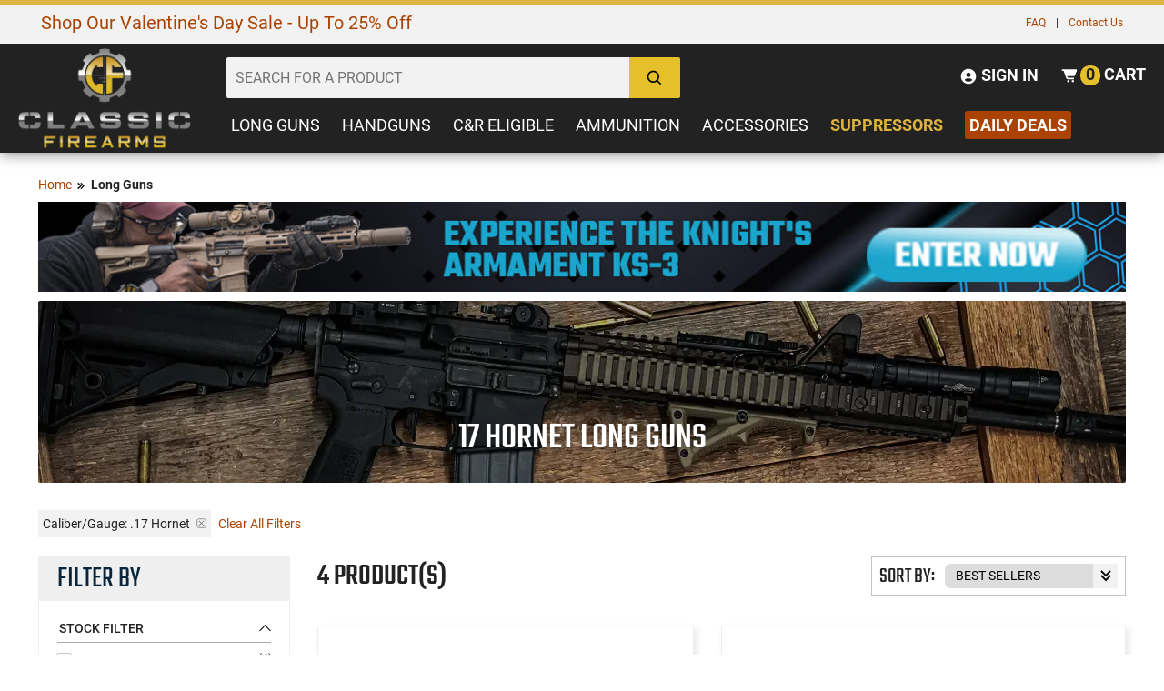

--- FILE ---
content_type: text/html; charset=UTF-8
request_url: https://www.classicfirearms.com/long-guns/17_hornet/
body_size: 37562
content:
<!DOCTYPE HTML>
<html xmlns="http://www.w3.org/1999/xhtml" lang="en" xml:lang="en">
<head>
<meta http-equiv="Content-Type" content="text/html; charset=utf-8" />
<title>17 Hornet Long Guns, Rifles and Shotguns For Sale - ClassicFirearms.com</title>
<meta name="description" content="Classic Firearms offers the best prices on new and military surplus rifles.  From AK-47, AR-15, Saiga, SKS, Mosin Nagant and more.  Check us out!" />
<meta name="keywords" content="" />
<meta name="robots" content="INDEX,FOLLOW" />
<meta name="viewport" content="width=device-width, initial-scale=1" />
<meta name="msapplication-config" content="browserconfig.xml" />
<meta name="theme-color" content="#DDB440" />
<meta http-equiv="X-UA-Compatible" content="IE=edge">
<meta name="robots" content="max-image-preview:large">
<meta name="referrer" content="strict-origin-when-cross-origin" />
<!--
<link rel="icon" href="https://cdn.classicfirearms.com/media/favicon/default/favicon.ico" type="image/x-icon" />
<link rel="shortcut icon" href="https://cdn.classicfirearms.com/media/favicon/default/favicon.ico" type="image/x-icon" />
-->
<!-- For non-Retina iPhone, iPod Touch, and Android 2.1+ devices: -->
<!-- <link rel="apple-touch-icon-precomposed" href="/media/favicon/default/apple-touch-icon-precomposed.png"> -->
<link rel="apple-touch-icon" sizes="57x57" href="https://cdn.classicfirearms.com/skin/frontend/default/classic-arms-19/favicons/apple-icon-57x57.png"/>
<link rel="apple-touch-icon" sizes="60x60" href="https://cdn.classicfirearms.com/skin/frontend/default/classic-arms-19/favicons/apple-icon-60x60.png"/>
<link rel="apple-touch-icon" sizes="72x72" href="https://cdn.classicfirearms.com/skin/frontend/default/classic-arms-19/favicons/apple-icon-72x72.png"/>
<link rel="apple-touch-icon" sizes="76x76" href="https://cdn.classicfirearms.com/skin/frontend/default/classic-arms-19/favicons/apple-icon-76x76.png"/>
<link rel="apple-touch-icon" sizes="114x114" href="https://cdn.classicfirearms.com/skin/frontend/default/classic-arms-19/favicons/apple-icon-114x114.png"/>
<link rel="apple-touch-icon" sizes="120x120" href="https://cdn.classicfirearms.com/skin/frontend/default/classic-arms-19/favicons/apple-icon-120x120.png"/>
<link rel="apple-touch-icon" sizes="144x144" href="https://cdn.classicfirearms.com/skin/frontend/default/classic-arms-19/favicons/apple-icon-144x144.png"/>
<link rel="apple-touch-icon" sizes="152x152" href="https://cdn.classicfirearms.com/skin/frontend/default/classic-arms-19/favicons/apple-icon-152x152.png"/>
<link rel="apple-touch-icon" sizes="180x180" href="https://cdn.classicfirearms.com/skin/frontend/default/classic-arms-19/favicons/apple-icon-180x180.png"/>
<link rel="apple-touch-icon" sizes="70x70" href="https://cdn.classicfirearms.com/skin/frontend/default/classic-arms-19/favicons/ms-icon-70x70.png"/>
<link rel="apple-touch-icon" sizes="144x144" href="https://cdn.classicfirearms.com/skin/frontend/default/classic-arms-19/favicons/ms-icon-144x144.png"/>
<link rel="apple-touch-icon" sizes="150x150" href="https://cdn.classicfirearms.com/skin/frontend/default/classic-arms-19/favicons/ms-icon-150x150.png"/>
<link rel="apple-touch-icon" sizes="310x310" href="https://cdn.classicfirearms.com/skin/frontend/default/classic-arms-19/favicons/ms-icon-310x310.png"/>
<link rel="icon" type="image/png" href="https://cdn.classicfirearms.com/skin/frontend/default/classic-arms-19/favicons/favicon-32x32.png" sizes="32x32"/>
<link rel="icon" type="image/png" href="https://cdn.classicfirearms.com/skin/frontend/default/classic-arms-19/favicons/android-chrome-192x192.png" sizes="192x192"/>
<link rel="icon" type="image/png" href="https://cdn.classicfirearms.com/skin/frontend/default/classic-arms-19/favicons/android-chrome-256x256.png" sizes="256x256"/>
<link rel="icon" type="image/png" href="https://cdn.classicfirearms.com/skin/frontend/default/classic-arms-19/favicons/favicon-96x96.png" sizes="96x96"/>
<link rel="icon" type="image/png" href="https://cdn.classicfirearms.com/skin/frontend/default/classic-arms-19/favicons/favicon-16x16.png" sizes="16x16"/>
<link rel="manifest" href="https://www.classicfirearms.com/skin/frontend/default/classic-arms-19/favicons/manifest.json"/>
<link rel="mask-icon" href="https://cdn.classicfirearms.com/skin/frontend/default/classic-arms-19/favicons/safari-pinned-tab.svg" color="#5bbad5"/>
<meta name="msapplication-TileColor" content="#da532c"/>
<meta name="msapplication-TileImage" content="https://cdn.classicfirearms.com/skin/frontend/default/classic-arms-19/favicons/mstile-144x144.png"/>
<meta name="theme-color" content="#ffffff"/>

<!-- Google Tag Manager -->
<script>(function(w,d,s,l,i){w[l]=w[l]||[];w[l].push({'gtm.start':
new Date().getTime(),event:'gtm.js'});var f=d.getElementsByTagName(s)[0],
j=d.createElement(s),dl=l!='dataLayer'?'&l='+l:'';j.async=true;j.src=
'https://www.googletagmanager.com/gtm.js?id='+i+dl;f.parentNode.insertBefore(j,f);
})(window,document,'script','dataLayer','GTM-M5T6JHPQ');</script>
<!-- End Google Tag Manager -->

<!-- OptanonConsentNoticeStart -->
<script async type="text/javascript" src="https://cdn.cookielaw.org/consent/30b01d6f-ca1b-44af-b93a-01c3ee8ba805/OtAutoBlock.js" ></script>
<script async src="https://cdn.cookielaw.org/scripttemplates/otSDKStub.js"  type="text/javascript" charset="UTF-8" data-domain-script="30b01d6f-ca1b-44af-b93a-01c3ee8ba805" ></script>
<script type="text/javascript">
function OptanonWrapper() { }
</script>
<!-- OptanonConsentNoticeEnd -->

<meta name="p:domain_verify" content="6be0b74df47b7577e62b48e086b38528"/>
<meta name="Author" content="Classic Firearms" />
<meta property="og:site_name" content="Classic Firearms" />
<meta name="google-site-verification" content="hZGNknCsul4M7Y11UW-f40guEqAAouZ69XUPZYFX0os" />
<meta name="msvalidate.01" content="7C05FFBE6B72FEAECF00A26DF06F3DDF" />
<meta name="p:domain_verify" content="65bf93849f53e6a68998c1b7ae389fe4"/>

<!-- BEGIN: Klevu -->
<script type="text/javascript">
     var klevu_addPageNumberToUrl = true, 
     klevu_addSelectedFiltersToUrl = true;
</script>
<!-- END: Klevu -->

<script>
    !function(t,e){var o,n,p,r;e.__SV||(window.posthog=e,e._i=[],e.init=function(i,s,a){function g(t,e){var o=e.split(".");2==o.length&&(t=t[o[0]],e=o[1]),t[e]=function(){t.push([e].concat(Array.prototype.slice.call(arguments,0)))}}(p=t.createElement("script")).type="text/javascript",p.crossOrigin="anonymous",p.async=!0,p.src=s.api_host.replace(".i.posthog.com","-assets.i.posthog.com")+"/static/array.js",(r=t.getElementsByTagName("script")[0]).parentNode.insertBefore(p,r);var u=e;for(void 0!==a?u=e[a]=[]:a="posthog",u.people=u.people||[],u.toString=function(t){var e="posthog";return"posthog"!==a&&(e+="."+a),t||(e+=" (stub)"),e},u.people.toString=function(){return u.toString(1)+".people (stub)"},o="init Ce Ls Ns Te As js capture Xe calculateEventProperties qs register register_once register_for_session unregister unregister_for_session Gs getFeatureFlag getFeatureFlagPayload isFeatureEnabled reloadFeatureFlags updateEarlyAccessFeatureEnrollment getEarlyAccessFeatures on onFeatureFlags onSurveysLoaded onSessionId getSurveys getActiveMatchingSurveys renderSurvey canRenderSurvey canRenderSurveyAsync identify setPersonProperties group resetGroups setPersonPropertiesForFlags resetPersonPropertiesForFlags setGroupPropertiesForFlags resetGroupPropertiesForFlags reset get_distinct_id getGroups get_session_id get_session_replay_url alias set_config startSessionRecording stopSessionRecording sessionRecordingStarted captureException loadToolbar get_property getSessionProperty Hs Us createPersonProfile Ws Os Js opt_in_capturing opt_out_capturing has_opted_in_capturing has_opted_out_capturing get_explicit_consent_status is_capturing clear_opt_in_out_capturing zs debug L Bs getPageViewId captureTraceFeedback captureTraceMetric".split(" "),n=0;n<o.length;n++)g(u,o[n]);e._i.push([i,s,a])},e.__SV=1)}(document,window.posthog||[]);
    posthog.init('phc_asnxpXVDwpQqrvT0oQSHr94VJ5H6YtS5SyC5sNDwn9f', {
        api_host: 'https://us.i.posthog.com',
        defaults: '2025-05-24',
        person_profiles: 'identified_only', // or 'always' to create profiles for anonymous users as well
    })
</script>

 <script src="https://assets.armanet.us/armanet-pxl.js" defer></script><link rel="stylesheet" type="text/css" href="https://cdn.classicfirearms.com/media/css/31aae8a5fb704aa680c74968da904a6b-1-SSL-1499729514.css" />
<link rel="stylesheet" type="text/css" href="https://cdn.classicfirearms.com/media/css/b31454b0055017d9d97d73d7f82f2efc-1-SSL-1763556723.css" media="all" />
<script type="text/javascript" src="https://cdn.classicfirearms.com/media/js/8d33bb5166802a4528aa1590ffb03160-1765558563.js"></script>
<script type="text/javascript" src="https://cdn.classicfirearms.com/media/js/86903bc46b84f1c32ad7e146f3e02956-1541609951.js" async defer></script>
<script type="text/javascript" src="https://cdn.classicfirearms.com/media/js/b7fba5cd81895ff787605461c1b346b4-1499729514.js" defer></script>
<script type="text/javascript" src="https://cdn.classicfirearms.com/media/js/eab114c328cbd0c5572216ead8d024ed-1765558563.js"></script>
<link href="https://www.classicfirearms.com/news/rss/index/store_id/1/" title="Gun News | Firearms Updates | Gun Blog | Gun Reviews" rel="alternate" type="application/rss+xml" />
<link rel="canonical" href="https://www.classicfirearms.com/long-guns/17_hornet/" />

            <link rel="preload" href="https://cdn.classicfirearms.com/media/catalog/category/long-guns-category-top-banner.jpg" as="image" fetchpriority="high" />
            <link rel="preload" href="https://cdn.classicfirearms.com/assets/knights-ks3-category-banner2.jpg" as="image" fetchpriority="high" />
    
<script type="text/javascript">
//<![CDATA[
Mage.Cookies.path     = '/';
Mage.Cookies.domain   = '.www.classicfirearms.com';
//]]>
</script>
<!-- <link rel="stylesheet" href=""></link> -->

<link rel="stylesheet" href="https://cdn.classicfirearms.com/skin/frontend/default/classic-arms-19/dist/css/main.css?v=1767633122"></link>

<!-- <link rel="stylesheet" href=""></link> -->

<script type="text/javascript" src="https://cdn.classicfirearms.com/skin/frontend/default/classic-arms-19/dist/js/critical.js?v=1763655183"></script>

<script async type="text/javascript" src="https://cdn.classicfirearms.com/skin/frontend/default/classic-arms-19/dist/js/main.js?v=1764688443"></script>

<script async type="text/javascript" src="https://cdn.classicfirearms.com/skin/frontend/default/classic-arms-19/dist/js/bootstrap.js?v=1763651882"></script>

<script async type="text/javascript" src="https://cdn.classicfirearms.com/skin/frontend/default/classic-arms-19/dist/js/vendor.js?v=1763651882"></script>

<script async src="https://cdnjs.cloudflare.com/polyfill/v3/polyfill.min.js?features=Array.prototype.find,Promise,Object.assign"></script>

<!-- reCAPTCHA Configuration -->
<script>
window.recaptchaSiteKey = '6LefWbsrAAAAAMiZYl0t1gA5a8BJbo4fRVEYRDQd';
</script>
<!-- reCAPTCHA Enterprise Script -->
<script src="https://www.google.com/recaptcha/enterprise.js?render=6LefWbsrAAAAAMiZYl0t1gA5a8BJbo4fRVEYRDQd"></script>


<script type="text/javascript">
//<![CDATA[
optionalZipCountries = [];
//]]>
</script>
<!-- Google Analytics GA4 and Tag manager -->
<script>
  window.dataLayer = window.dataLayer || [];
  function gtag(){dataLayer.push(arguments);}
  </script>
<!-- End Google Analytics GA4 and Tag manager  -->
<script>
	/**
	 * 2020-01-16
	 * @type {{
	 *		ajaxCartURL: string
	 *		,ajaxURL: ?string
	 *		,mageKeys: object
	 *		,merchantID: string
	 *		,oq: object
	 *		,orderID: number=
	 * }}
	 */
	var d = {
    "ajaxCartURL": "https://www.classicfirearms.com/jumagext/index/getcart/",
    "ajaxURL": "",
    "mageKeys": {
        "CustomerID": 0,
        "PageID": "catalog_category_view",
        "ProductID": null,
        "StockQty": null
    },
    "merchantID": "92241D2E-3041-4CB8-98FD-AA0C6F22F1B6",
    "oq": {
        "currency": "USD",
        "shipping": null,
        "subtotal": null,
        "tax": null,
        "total": null
    },
    "orderID": null
};
	// 2020-01-15 «Validating a GUID in JavaScript» https://stackoverflow.com/a/24573236
	if (!/^[0-9a-f]{8}-[0-9a-f]{4}-[1-5][0-9a-f]{3}-[89ab][0-9a-f]{3}-[0-9a-f]{12}$/i.test(d.merchantID)) {
		console.log('JU_ERROR: Justuno Account ID (ACCID) Was Not Set Correctly...');
	}
	else {
		window.ju_num = d.merchantID;
		if (d.ajaxURL) {
			window.ju_MageAJAX = d.ajaxURL;
		}
		window.ju_ajaxCartURL = d.ajaxCartURL;
		window.ju_MageKeys = d.mageKeys;
		if (d.orderID) {
			window.ju_order_id = d.orderID;
		}
		window[d.orderID ? 'ju_order_obj' : 'ju_cart_obj'] = d.oq;
		// 2020-01-24 "Replace `cdn.justuno.com` with `cdn.jst.ai`": https://github.com/justuno-com/m1/issues/39
		window.asset_host = '//cdn.jst.ai/';
		(function (i, s, o, g, r, a, m) {
			i[r] = i[r] || function () {
				(i[r].q = i[r].q || []).push(arguments);
			};
			a = s.createElement(o);
			m = s.getElementsByTagName(o)[0];
			a.async = 1;
			a.src = g;
			m.parentNode.insertBefore(a, m);
		})(window, document, 'script', asset_host + 'vck-m1.js', 'juapp');
	}
</script>
<!-- Google Data Layer by MagePal-->
<script>
window.dataLayer = window.dataLayer || [];
dataLayer.push({"pageType":"catalog_category_view","list":"category","customer":{"isLoggedIn":false},"category":{"id":"3","name":"Long Guns"},"cart":{"hasItems":false},"ecommerce":{"currencyCode":"USD"}});

</script>
<!-- Google Data Layer by MagePal-->
<!-- Google Tag Manager by MagePal (head) -->
<script>(function(w,d,s,l,i){w[l]=w[l]||[];w[l].push({'gtm.start':
        new Date().getTime(),event:'gtm.js'});var f=d.getElementsByTagName(s)[0],
        j=d.createElement(s),dl=l!='dataLayer'?'&l='+l:'';j.async=true;j.src=
        '//www.googletagmanager.com/gtm.js?id='+i+dl;f.parentNode.insertBefore(j,f);
    })(window,document,'script','dataLayer','G-V6C6RMDQM0');</script>
<!-- End Google Tag Manager by MagePal (head) -->



        <script>
            function loadTurnToRating(avgReview, ratingsCount, elementId) {
                var fragment = document.createDocumentFragment();
                var fragmentSpan = document.createElement('span');
                fragmentSpan.setAttribute('class', 'category-review-tt-review-text');

                if (avgReview > 0) { // has reviews
                    fragment.appendChild(generateTeaserStars(avgReview));
                    fragmentSpan.appendChild(document.createTextNode(ratingsCount + ' Review' + (parseInt(ratingsCount) > 1 ? 's' : '')));
                    fragment.appendChild(fragmentSpan);
                } else {
                    // no reviews

                }

                document.getElementById(elementId).appendChild(fragment);
            }

            function createTeaserElement(tag, className, text) {
                var el = document.createElement(tag);
                el.setAttribute('class', className);

                if (text) {
                   el.innerText = text;
                }
                return el;
            }

            function generateTeaserStar(starType) {
                var svgEl = document.createElementNS('http://www.w3.org/2000/svg', 'svg');
                svgEl.setAttribute('class', 'TTteaser__icon--' + starType);
                useEl = document.createElementNS('http://www.w3.org/2000/svg', 'use');
                useEl.setAttributeNS('http://www.w3.org/1999/xlink', 'xlink:href', '#tt-teaser-star--' + starType);
                svgEl.appendChild(useEl);

                var el = createTeaserElement('span', 'TTteaser__star');
                el.appendChild(svgEl);

                return el;
            }

            // adjusts/rounds the rating to have decimal value of .0 or .5
            function getAdjustedRating(rating) {
                var floorValue = Math.floor(rating);
                var rounded = Math.round(rating * 100) / 100;
                var decimalValue = parseFloat((rounded - floorValue).toFixed(2));

                if (decimalValue < 0.25) {
                    return floorValue;
                } else if (decimalValue < 0.75) {
                    return floorValue + 0.5;
                }
                return floorValue + 1;
            }

            function generateTeaserStars(rating) {
                var el = createTeaserElement('div', 'TTteaser__rating');
                var adjustedRating = getAdjustedRating(rating);

                for (var i = 1; i <= 5 ; i++) {
                    if (i > adjustedRating && i - adjustedRating >= 1) {
                        el.appendChild(generateTeaserStar('empty'));
                    } else if (i <= adjustedRating) {
                        el.appendChild(generateTeaserStar('full'));
                    } else {
                        el.appendChild(generateTeaserStar('half'));
                    }
                }

                return el;
            }
        </script>


<script>
    window.algoliaConfig = {"instant":{"enabled":true,"infiniteScrollEnabled":false,"apiKey":"ODk4NjY2Yzg1NjAxYTY5ODZkZGJmMWEwNmZmNjMwYjViZTI0MmJmMTY3YmJjN2YyZDMwMWJlMmY4YmRmZWEyZmZpbHRlcnM9Jm51bWVyaWNGaWx0ZXJzPXZpc2liaWxpdHlfc2VhcmNoJTNEMQ==","selector":".main","isAddToCartEnabled":true,"showStaticContent":false,"title":"","description":"","content":"","imgHtml":"","hasFacets":true},"autocomplete":{"enabled":true,"apiKey":"NzQ1MjRiMjJiNzZlNjM2YjM1NTI3ZmVkNDg0ZDRlYTYzZGJiN2YyOTZiNWQzODhkNWJhMjA5YjVjMTE5Yjg2Y2ZpbHRlcnM9","selector":".algolia-search-input","sections":[{"name":"pages","label":"Pages","hitsPerPage":"2"}],"nbOfProductsSuggestions":"6","nbOfCategoriesSuggestions":"2","nbOfQueriesSuggestions":"5","displaySuggestionsCategories":true,"isDebugEnabled":false},"extensionVersion":"1.19.0","applicationId":"1Q0CP8PK7H","indexName":"magento_prod_default","facets":[{"attribute":"in_stock","type":"conjunctive","label":"Stock Status","searchable":"1","create_rule":"2"},{"attribute":"price","type":"slider","label":"Price Range","searchable":"1","create_rule":"1"},{"attribute":"categories","type":"disjunctive","label":"Category","searchable":"1","create_rule":"1"},{"attribute":"caliber_gauge_revised","type":"disjunctive","label":"Caliber\/Gauge","searchable":"1","create_rule":"1"},{"attribute":"manufacturer","type":"disjunctive","label":"Manufacturer","searchable":"1","create_rule":"2"},{"attribute":"action","type":"disjunctive","label":"Action","searchable":"1","create_rule":"1"},{"attribute":"mag_capacity","type":"disjunctive","label":"Mag Capacity","searchable":"2","create_rule":"2"},{"attribute":"surplus_used","type":"disjunctive","label":"Condition","searchable":"1","create_rule":"1"}],"areCategoriesInFacets":true,"hitsPerPage":24,"sortingIndices":[{"attribute":"price","sort":"asc","label":"Price: Low to High","name":"magento_prod_default_products_price_default_asc"},{"attribute":"price","sort":"desc","label":"Price: High to Low","name":"magento_prod_default_products_price_default_desc"}],"isSearchPage":false,"isCategoryPage":false,"removeBranding":false,"productId":null,"priceKey":".USD.default","currencyCode":"USD","currencySymbol":"$","priceFormat":{"pattern":"$%s","precision":2,"requiredPrecision":2,"decimalSymbol":".","groupSymbol":",","groupLength":3,"integerRequired":1},"maxValuesPerFacet":10,"autofocus":true,"ccAnalytics":{"enabled":true,"ISSelector":".ais-infinite-hits--item a.result, .ais-hits a.result","conversionAnalyticsMode":"place_order","addToCartSelector":".add-to-cart-buttons .btn-cart, .hit-addtocart","orderedProductIds":[]},"analytics":{"enabled":false,"delay":3000,"triggerOnUIInteraction":true,"pushInitialSearch":false},"request":{"query":"","refinementKey":"","refinementValue":"","path":"","level":"","formKey":"ca5E303XOMsfiPAj"},"showCatsNotIncludedInNavigation":false,"showSuggestionsOnNoResultsPage":true,"baseUrl":"https:\/\/www.classicfirearms.com","popularQueries":[],"useAdaptiveImage":false,"urlTrackedParameters":["query","attribute:*","index","page"],"urls":{"logo":"https:\/\/cdn.classicfirearms.com\/skin\/frontend\/default\/classic-arms-19\/algoliasearch\/search-by-algolia.svg"},"now":"1769835600","translations":{"to":"to","or":"or","go":"Go","in":"in","popularQueries":"You can try one of the popular search queries","seeAll":"See all products","allDepartments":"All departments","seeIn":"See products in","orIn":"or in","noProducts":"No products for query","noResults":"No results","refine":"Refine","selectedFilters":"Selected Filters","clearAll":"Clear all","previousPage":"Previous page","nextPage":"Next page","searchFor":"Search for products","relevance":"Relevance","categories":"Categories","products":"Products","searchBy":"Search by","showMore":"Show more products","searchForFacetValuesPlaceholder":"Search for other ..."}};
</script>

<!--[if lte IE 9]>
<script>
    document.addEventListener("DOMContentLoaded", function(e) {
        algoliaBundle.$(function ($) {
            window.algoliaConfig.autofocus = false;
        });
    });
</script>
<![endif]-->
<script type="text/javascript">//<![CDATA[
        var Translator = new Translate([]);
        //]]></script></head>
<body class="catalog-category-view categorypath-long-guns- category-long-guns">

<svg xmlns="http://www.w3.org/2000/svg" style="display: none;">
  
  <symbol id="icon-levels" viewBox="0 0 20 20">
    <title>levels.svg</title>
    <desc>levels icon</desc>
    <path d="M 16.328125 4.636719 C 16.089844 3.800781 15.308594 3.1875 14.390625 3.1875 C 13.46875 3.1875 12.691406 3.800781 12.449219 4.636719 L 0.585938 4.636719 L 0.585938 5.734375 L 12.453125 5.734375 C 12.691406 6.574219 13.46875 7.1875 14.390625 7.1875 C 15.308594 7.1875 16.089844 6.574219 16.328125 5.734375 L 19.492188 5.734375 L 19.492188 4.636719 Z M 16.328125 4.636719 "></path>
    <path d="M 4.136719 7.785156 C 3.214844 7.785156 2.441406 8.398438 2.199219 9.230469 L 0.585938 9.230469 L 0.585938 10.332031 L 2.199219 10.332031 C 2.441406 11.167969 3.214844 11.785156 4.136719 11.785156 C 5.054688 11.785156 5.835938 11.167969 6.078125 10.332031 L 19.492188 10.332031 L 19.492188 9.230469 L 6.078125 9.230469 C 5.835938 8.398438 5.054688 7.785156 4.136719 7.785156 Z M 4.136719 7.785156 "></path>
    <path d="M 10.347656 12.378906 C 9.429688 12.378906 8.652344 12.992188 8.410156 13.828125 L 0.585938 13.828125 L 0.585938 14.929688 L 8.410156 14.929688 C 8.652344 15.765625 9.429688 16.378906 10.347656 16.378906 C 11.269531 16.378906 12.046875 15.765625 12.289062 14.929688 L 19.492188 14.929688 L 19.492188 13.828125 L 12.289062 13.828125 C 12.046875 12.992188 11.269531 12.378906 10.347656 12.378906 Z M 10.347656 12.378906 "></path>
  </symbol>

  <symbol id="icon-sort-down" viewBox="0 0 24 24">
    <title>sort-down.svg</title>
    <desc>sort down icon</desc>
    <path d="M6 20L10 16 7 16 7 4 5 4 5 16 2 16zM11 8H20V10H11zM11 12H18V14H11zM11 4H22V6H11zM11 16H16V18H11z"></path>
  </symbol>

  <symbol id="icon-sort-up" viewBox="0 0 24 24">
    <title>sort-up.svg</title> 
    <desc>sort up icon</desc>
    <path d="M11 9H20V11H11zM11 13H18V15H11zM11 5H22V7H11zM11 17H16V19H11zM5 20L7 20 7 8 10 8 6 4 2 8 5 8z"></path>
  </symbol>

  <symbol id="icon-search" viewBox="0 0 24 24">
    <title>search.svg</title> 
    <desc>search icon</desc>
    <path d="M10,18c1.846,0,3.543-0.635,4.897-1.688l4.396,4.396l1.414-1.414l-4.396-4.396C17.365,13.543,18,11.846,18,10 c0-4.411-3.589-8-8-8s-8,3.589-8,8S5.589,18,10,18z M10,4c3.309,0,6,2.691,6,6s-2.691,6-6,6s-6-2.691-6-6S6.691,4,10,4z"></path>
  </symbol>

  <symbol id="icon-user-circle" viewBox="0 0 24 24">
    <title>user-circle.svg</title> 
    <desc>user circle icon</desc>
    <path d="M12,2C6.579,2,2,6.579,2,12s4.579,10,10,10s10-4.579,10-10S17.421,2,12,2z M12,7c1.727,0,3,1.272,3,3s-1.273,3-3,3 c-1.726,0-3-1.272-3-3S10.274,7,12,7z M6.894,16.772c0.897-1.32,2.393-2.2,4.106-2.2h2c1.714,0,3.209,0.88,4.106,2.2 C15.828,18.14,14.015,19,12,19S8.172,18.14,6.894,16.772z"></path>
  </symbol>

  <symbol id="icon-cart-alt" viewBox="0 0 24 24">
    <title>cart-alt.svg</title> 
    <desc>cart icon</desc>
    <path d="M21,4H5H4H2v2h2h0.3l3.521,9.683C8.106,16.471,8.862,17,9.7,17H18v-2H9.7l-0.728-2H18c0.4,0,0.762-0.238,0.919-0.606l3-7 c0.133-0.309,0.101-0.663-0.084-0.944C21.649,4.169,21.336,4,21,4z"></path><circle cx="10.5" cy="19.5" r="1.5"></circle><circle cx="16.5" cy="19.5" r="1.5"></circle>
  </symbol>

  <symbol id="icon-plus" viewBox="0 0 24 24">
    <title>plus.svg</title> 
    <desc>plus icon</desc>
    <path d="M19 11L13 11 13 5 11 5 11 11 5 11 5 13 11 13 11 19 13 19 13 13 19 13z"></path>
  </symbol>

  <symbol id="icon-chevron-left" viewBox="0 0 24 24">
    <title>chevron-left.svg</title> 
    <desc>chevron left icon</desc>
    <path d="M13.939 4.939L6.879 12 13.939 19.061 16.061 16.939 11.121 12 16.061 7.061z"></path>
  </symbol>

  <symbol id="icon-chevron-right" viewBox="0 0 24 24">
    <title>chevron-right.svg</title> 
    <desc>chevron right icon</desc>
    <path d="M10.061 19.061L17.121 12 10.061 4.939 7.939 7.061 12.879 12 7.939 16.939z"></path>
  </symbol>

  <symbol id="icon-phone" viewBox="0 0 24 24">
    <title>phone.svg</title> 
    <desc>phone icon</desc>
    <path d="M20.487,17.14l-4.065-3.696c-0.399-0.363-1.015-0.344-1.391,0.043l-2.393,2.461c-0.576-0.11-1.734-0.471-2.926-1.66 c-1.192-1.193-1.553-2.354-1.66-2.926l2.459-2.394c0.388-0.376,0.406-0.991,0.043-1.391L6.859,3.513 c-0.363-0.401-0.98-0.439-1.391-0.087l-2.17,1.861C3.125,5.461,3.022,5.691,3.008,5.936c-0.015,0.25-0.301,6.172,4.291,10.766 C11.305,20.707,16.323,21,17.705,21c0.202,0,0.326-0.006,0.359-0.008c0.245-0.014,0.475-0.117,0.648-0.291l1.86-2.171 C20.926,18.119,20.887,17.503,20.487,17.14z"></path>
  </symbol>

  <symbol id="icon-zoom-in" viewBox="0 0 24 24">
      <title>zoom-in.svg</title>
      <desc>zoom in icon</desc>
      <path d="M11 6L9 6 9 9 6 9 6 11 9 11 9 14 11 14 11 11 14 11 14 9 11 9z"></path><path d="M10,2c-4.411,0-8,3.589-8,8s3.589,8,8,8c1.846,0,3.543-0.635,4.897-1.688l4.396,4.396l1.414-1.414l-4.396-4.396 C17.365,13.543,18,11.846,18,10C18,5.589,14.411,2,10,2z M10,16c-3.309,0-6-2.691-6-6s2.691-6,6-6s6,2.691,6,6S13.309,16,10,16z"></path>
  </symbol>

  <symbol id="icon-crosshair" viewBox="0 0 512 512">
	<path d="M256,34.133C133.47,34.133,34.133,133.47,34.133,256S133.47,477.867,256,477.867   S477.867,378.53,477.867,256S378.53,34.133,256,34.133z M256,443.733C152.32,443.733,68.267,359.68,68.267,256   S152.32,68.267,256,68.267S443.733,152.32,443.733,256S359.68,443.733,256,443.733z"/>
	<path d="M503.467,247.467H332.288c-4.002-35.635-32.119-63.753-67.755-67.755V8.533   C264.533,3.823,260.71,0,256,0c-4.71,0-8.533,3.823-8.533,8.533v171.179c-35.635,4.002-63.753,32.119-67.755,67.755H8.533   C3.823,247.467,0,251.29,0,256c0,4.71,3.823,8.533,8.533,8.533h171.179c4.002,35.635,32.119,63.753,67.755,67.755v171.179   c0,4.71,3.823,8.533,8.533,8.533c4.71,0,8.533-3.823,8.533-8.533V332.288c35.635-4.002,63.753-32.119,67.755-67.755h171.179   c4.71,0,8.533-3.823,8.533-8.533C512,251.29,508.177,247.467,503.467,247.467z M315.051,247.467h-50.517v-50.517   C290.697,200.755,311.245,221.303,315.051,247.467z M247.467,196.949v50.517h-50.517   C200.755,221.303,221.303,200.755,247.467,196.949z M196.949,264.533h50.517v50.517   C221.303,311.245,200.755,290.697,196.949,264.533z M264.533,315.051v-50.517h50.517   C311.245,290.697,290.697,311.245,264.533,315.051z"/>
  </symbol>

  <symbol id="icon-chevron-double-right" viewBox="0 0 24 24">
    <path d="M13.061 4.939L10.939 7.061 15.879 12 10.939 16.939 13.061 19.061 20.121 12z"></path>
    <path d="M6.061 19.061L13.121 12 6.061 4.939 3.939 7.061 8.879 12 3.939 16.939z"></path>
  </symbol>

</svg> 

<script>
  gtag('config', 'G-V6C6RMDQM0', {
      });

  // Custom code to pass performance data to GA4
  (function() {
    var siteSpeedSampleRate = 1;
    var gaCookiename = '_ga';

    // No need to edit anything after this line
    var shouldItBeTracked = function(siteSpeedSampleRate) {
        // If we don't pass a sample rate, default value is 1
        if (!siteSpeedSampleRate)
            siteSpeedSampleRate = 1;
        // Generate a hashId from a String
        var hashId = function(a) {
            var b = 1, c;
            if (a)
                for (b = 0,
                c = a.length - 1; 0 <= c; c--) {
                    var d = a.charCodeAt(c);
                    b = (b << 6 & 268435455) + d + (d << 14);
                    d = b & 266338304;
                    b = 0 != d ? b ^ d >> 21 : b
                }
            return b
        }
        var clientId = ('; ' + document.cookie).split('; '+gaCookiename+'=').pop().split(';').shift().split(/GA1\.[0-9]\./)[1];
        if(!clientId) return !1;
        // If, for any reason the sample speed rate is higher than 100, let's keep it to a 100 max value
        var b = Math.min(siteSpeedSampleRate, 100);
        return hashId(clientId) % 100 >= b ? !1 : !0
    }

    if (shouldItBeTracked(siteSpeedSampleRate)) {
        window.onload = () => {
            if ('performance' in window && 'timing' in window.performance) {
                setTimeout(function() {
                    // const pt = performance.getEntriesByType("navigation")[0];
                    let pt = window.performance.timing;

                    if (!pt) {
                        return;
                    }

                    if (pt.navigationStart === 0 || pt.loadEventStart === 0) {
                        return;
                    }

                    var timingData = {
                        "page_load_time": pt.loadEventStart - pt.navigationStart,
                        "page_download_time": pt.responseEnd - pt.responseStart,
                        "dns_time": pt.domainLookupEnd - pt.domainLookupStart,
                        "redirect_response_time": pt.fetchStart - pt.navigationStart,
                        "server_response_time": pt.responseStart - pt.requestStart,
                        "tcp_connect_time": pt.connectEnd - pt.connectStart,
                        "dom_interactive_time": pt.domInteractive - pt.navigationStart,
                        "content_load_time": pt.domContentLoadedEventStart - pt.navigationStart
                    };

                    // Sanity Checks if any value is negative abort
                    if (Object.values(timingData).filter(function(e) {
                        if (e < 0) {
                            return e;
                        }
                    }).length > 0) {
                        return;
                    }

                    if (typeof gtag !== "undefined") {
                        gtag("event", "performance_timing", {
                            "page_load_time": pt.loadEventStart - pt.navigationStart,
                            "page_download_time": pt.responseEnd - pt.responseStart,
                            "dns_time": pt.domainLookupEnd - pt.domainLookupStart,
                            "redirect_response_time": pt.fetchStart - pt.navigationStart,
                            "server_response_time": pt.responseStart - pt.requestStart,
                            "tcp_connect_time": pt.connectEnd - pt.connectStart,
                            "dom_interactive_time": pt.domInteractive - pt.navigationStart,
                            "content_load_time": pt.domContentLoadedEventStart - pt.navigationStart
                        });
                    }
                }, 0);
            }
        }
    }
    })()
</script>


    <!-- Userback Logic -->
    <script>
    // Configuration
    const paramName = 'ubwc'; 
    const paramValue = 'zumOtEAeQfqp53303-118445'; 
    const cookieName = 'userback_access'; 
    const cookieDuration = 365; 

    // Function to check if Userback should be loaded
    function shouldLoadUserback() {
        // Check URL parameter
        const urlParams = new URLSearchParams(window.location.search);
        const hasParamAccess = urlParams.get(paramName) === paramValue;
        
        // Check cookie
        const hasCookieAccess = document.cookie.split('; ').some(cookie => {
        return cookie.startsWith(cookieName + '=true');
        });
        
        return hasParamAccess || hasCookieAccess;
    }

    // Function to set cookie
    function setUserbackCookie() {
        const expiryDate = new Date();
        expiryDate.setDate(expiryDate.getDate() + cookieDuration);
        document.cookie = `${cookieName}=true; expires=${expiryDate.toUTCString()}; path=/; SameSite=Lax`;
    }

    // Check if parameter is present, if so set the cookie
    const urlParams = new URLSearchParams(window.location.search);
    if (urlParams.get(paramName) === paramValue) {
        setUserbackCookie();
    }

    // Only load Userback if we should
    if (shouldLoadUserback()) {
        window.Userback = window.Userback || {};
        Userback.access_token = "A-4LwEb1rU6EvFisMnG1tIDFLIS";

        
        (function(d) {
        var s = d.createElement('script');s.async = true;
        s.src = 'https://static.userback.io/widget/v1.js';
        (d.head || d.body).appendChild(s);
        })(document);
    }
    </script>

<!-- Google Tag Manager by MagePal (noscript)-->
<noscript><iframe src="//www.googletagmanager.com/ns.html?id=G-V6C6RMDQM0"
height="0" width="0" style="display:none;visibility:hidden"></iframe></noscript>
<!-- End Google Tag Manager by MagePal noscript)-->        <!-- TurnTo teaser icons -->
        <div class="tt-teaser-icons" style="display:none;" width="0" height="0">
            <svg xmlns="http://www.w3.org/2000/svg" xmlns:xlink="http://www.w3.org/1999/xlink">
                <symbol id="tt-teaser-star--empty" viewBox="0 0 24 24">
                    <path d="M12 18l-6.4 3.88 1.73-7.33-5.66-4.93L9.09 9 12 2.09 14.91 9l7.42.64-5.63 5 1.72 7.34z" fill="none"
                        xmlns="http://www.w3.org/2000/svg"></path>
                </symbol>
                <symbol id="tt-teaser-star--full" viewBox="0 0 24 24">
                    <path
                        d="M12 18.66l-7.44 4.35 1.98-8.16L0 9.36l8.62-.7L12 .99l3.38 7.67 8.62.7-6.54 5.49 1.98 8.16L12 18.66z"
                        xmlns="http://www.w3.org/2000/svg"></path>
                </symbol>
                <symbol id="tt-teaser-star--half" viewBox="0 0 24 24">
                    <path fill="currentColor" d="M12 2.09L9.09 9l-7.42.62 5.66 4.93-1.72 7.32 1.07-.65L12 17.97V2.09z"
                        xmlns="http://www.w3.org/2000/svg"></path>
                    <path d="M12 2.09L14.91 9l7.42.62-5.66 4.93 1.72 7.32-1.07-.65L12 17.97V2.09z"></path>
                </symbol>
            </svg>
        </div>

<div class="outer-wrap">
    <div class="wrapper">
            <noscript>
        <div class="global-site-notice noscript">
            <div class="notice-inner">
                <p>
                    <strong>JavaScript seems to be disabled in your browser.</strong><br />
                    You must have JavaScript enabled in your browser to utilize the functionality of this website.                </p>
            </div>
        </div>
    </noscript>
        <div class="page">
            <div class="bs-styles header-mobile-styles">
    <div class="header-container header-container-dark" id="header-container">
        <!-- <div class="header-color-toggle"><input class="color-toggle" type="checkbox" checked /></div> -->
        <!-- <div class="winter-is-coming">
            <div class="snow snow--mid"></div>
            <div class="snow snow--mid snow--alt"></div>

            <div class="snow snow--far"></div>
            <div class="snow snow--far snow--alt"></div>
        </div> -->
        <div class="topcontact">
            <div class="row">
                <div class="col-10">
                    <div class="banner-header text-left">
                        <div class="ambanners ambanner-17">
	                    <div id="ambanners_banner_265_17">
                                            <p style="overflow: hidden;"><a href="https://www.classicfirearms.com/valentines-day-sale/" target="_self"><span style="font-size: 20px;">Shop Our Valentine's Day Sale - Up To 25% Off</span></a></p>                    
                    
                    
                                    </div>
            </div>
                    </div>
                </div>
                <div class="col-2">
                    <div class="contact-header text-right">
                    <ul class="list-inline mb-0" style="padding-left: 0; list-style: none;">
                        <li class="list-inline-item" style="display: inline-block;"><a href="/faq/">FAQ</a></li>
                        <li class="list-inline-item" style="display: inline-block;">|</li>
                        <li class="list-inline-item" style="display: inline-block;"><a href="/contacts/"> Contact Us</a></li>
                    </ul>
                        <!-- Customer Service | 
                        <strong>Hours:</strong> Mon-Fri 9AM-5PM EST&nbsp;
                        <span><strong>Email:</strong> <a href='mailto:sales@classicfirearms.com;'>sales@classicfirearms.com</a> 
                        <span><strong>Phone:</strong> <a href="tel:+17047741102">(704) 774-1102</a></span> -->
                    </div>
                </div>
            </div>
        </div>
        <div class="header" id="header">
            <div class="row m-0 p-0 align-items-center justify-content-center">
                    <div class="logo">
                        <a href="/"><img
                        data-pagespeed-no-transform alt="Classic Firearms Logo" fetchpriority="high" src="https://cdn.classicfirearms.com/skin/frontend/default/classic-arms-19/images/logo/classic-vert-logo-dark.png" width="190" height="110"
                        class="logo-desktop"><img
                        data-pagespeed-no-transform alt="Classic Firearms Logo" fetchpriority="high" src="https://cdn.classicfirearms.com/skin/frontend/default/classic-arms-19/images/logo/classic-horiz-scroll-logo-dark.png" width="150" height="36" 
                        class="logo-scroll"></a>
                    </div>
                <div class="col-12 col-md-10 navigation-right p-0">
                    <div class="row pl-0 pl-lg-4 m-0 justify-content-between">
                    <div class="col-8 top-search">
                            
<form id="search_mini_form" class="search_mini_form" action="https://www.classicfirearms.com/catalogsearch/result/" method="get">
    <div id="algolia-searchbox">
        <!-- <label for="search"></label> -->
        <input id="search" type="text" name="q"
            class="input-text algolia-search-input" autocomplete="off" spellcheck="false" autocorrect="off"
            autocapitalize="off" placeholder="SEARCH FOR A PRODUCT" />
            <span class="mini-search-clear-button"></span>
        <!-- <span class="clear-cross clear-query-autocomplete"></span> -->
        <button class="mini-search-button"><svg class="icon icon-small icon-black"><use xlink:href="#icon-search" /></svg></button>
    </div>
</form>                        </div>
                        <div class="col-3 col-lg-auto order-lg-3 pl-3 pl-lg-2 text-left" id="topnav">
                            <nav class="rootmenu">
                <ul class="mobile-sub rootmenu-list">
            <div class="mobilemainheader">
                            <ul class="mobilemainheader-list">
                </ul>
                        </div>
          	  
                                                            
                                
                <li class="roottopnav1  ">
                    <a class="active" href="https://www.classicfirearms.com/long-guns/">
                        Long Guns                                            </a>
                    <div class="megamenu topmenu_main clearfix linksmenu top-full-right topanimation"><div class="root-col-75 clearfix"><div class="fullwidthlinkswithblock_header clearfix megamenutopheader"><span class="rootmenu-click-back"><i class="fa fa-angle-double-left"></i></span><a href="https://www.classicfirearms.com/long-guns/">Long Guns | View All >></a></span><span class="page-title-results page-title-viewall">(12015 Products)</span></div><ul class="root-col-2 clearfix level2-popup"><li><a href=https://www.classicfirearms.com/long-guns/military-surplus/><span class="sub-cat-name" style="height:px;">Military Surplus</span></a></li><li><a href=https://www.classicfirearms.com/long-guns/rifles-for-sale/><span class="sub-cat-name" style="height:px;">Rifles</span></a></li><li><a href=https://www.classicfirearms.com/long-guns/shotguns-for-sale/><span class="sub-cat-name" style="height:px;">Shotguns</span></a></li><li><a href=https://www.classicfirearms.com/long-guns/ar-15-for-sale/><span class="sub-cat-name" style="height:px;">AR-15 Style Rifles</span></a></li></ul><ul class="root-col-2 clearfix level2-popup"><li><a href=https://www.classicfirearms.com/long-guns/ak-47-for-sale/><span class="sub-cat-name" style="height:px;">AK-47 Style Rifles</span></a></li><li><a href=https://www.classicfirearms.com/long-guns/black-powder-rifles/><span class="sub-cat-name" style="height:px;">Black Powder Rifles</span></a></li><li><a href=https://www.classicfirearms.com/long-guns/lower-receivers/><span class="sub-cat-name" style="height:px;">Lower Receivers</span></a></li><li><a href=https://www.classicfirearms.com/long-guns/long-gun-rebate/><span class="sub-cat-name" style="height:px;">Rebates</span></a></li></ul><ul class="root-col-2 clearfix level2-popup"></ul></div><div class="root-col-4 clearfix rootmegamenu_block"><p style="background-color: #ffffff; text-align: center; padding: 5px;"><a href="/long-guns/ar-15-for-sale/"><img alt="" class="lazy" height="200" width="267" data-src="https://cdn.classicfirearms.com/media/catalog/product/cache/1/image/800x600/9df78eab33525d08d6e5fb8d27136e95/f/r/fr16-5.56soc-15mhr.jpg" /></a><br /><strong>Shop Popular AR-15 Rifles</strong><br /><br /><a class="btn2 btn2-nav" href="/long-guns/ar-15-for-sale/">SHOP NOW</a></p></div></div>                 </li>
                                                            
                                
                <li class="roottopnav2  ">
                    <a class="" href="https://www.classicfirearms.com/hand-guns/">
                        Handguns                                            </a>
                    <div class="megamenu topmenu_main clearfix linksmenu top-full-right topanimation"><div class="root-col-75 clearfix"><div class="fullwidthlinkswithblock_header clearfix megamenutopheader"><span class="rootmenu-click-back"><i class="fa fa-angle-double-left"></i></span><a href="https://www.classicfirearms.com/hand-guns/">Handguns | View All >></a></span><span class="page-title-results page-title-viewall">(7542 Products)</span></div><ul class="root-col-2 clearfix level2-popup"><li><a href=https://www.classicfirearms.com/hand-guns/military-surplus/><span class="sub-cat-name" style="height:px;">Military Surplus</span></a></li><li><a href=https://www.classicfirearms.com/hand-guns/ar-ak-pistols/><span class="sub-cat-name" style="height:px;">AR/AK Pistols</span></a></li><li><a href=https://www.classicfirearms.com/hand-guns/semi-auto/><span class="sub-cat-name" style="height:px;">Semi-Auto</span></a></li><li><a href=https://www.classicfirearms.com/hand-guns/concealed-carry-pistols-for-sale/><span class="sub-cat-name" style="height:px;">Concealed Carry</span></a></li><li><a href=https://www.classicfirearms.com/hand-guns/1911-pistols/><span class="sub-cat-name" style="height:px;">1911</span></a></li></ul><ul class="root-col-2 clearfix level2-popup"><li><a href=https://www.classicfirearms.com/hand-guns/revolvers/><span class="sub-cat-name" style="height:px;">Revolvers</span></a></li><li><a href=https://www.classicfirearms.com/hand-guns/derringer/><span class="sub-cat-name" style="height:px;">Derringers</span></a></li><li><a href=https://www.classicfirearms.com/hand-guns/subguns/><span class="sub-cat-name" style="height:px;">Subguns</span></a></li><li><a href=https://www.classicfirearms.com/hand-guns/black-powder-pistols/><span class="sub-cat-name" style="height:px;">Black Powder</span></a></li><li><a href=https://www.classicfirearms.com/hand-guns/serialized-pistol-frames/><span class="sub-cat-name" style="height:px;">Serialized Pistol Frames</span></a></li></ul><ul class="root-col-2 clearfix level2-popup"></ul></div><div class="root-col-4 clearfix rootmegamenu_block"><p style="background-color: #ffffff; text-align: center; padding: 5px;"><a href="/hand-guns/"><img alt="" class="lazy" height="150" width="200" data-src="https://cdn.classicfirearms.com/assets/website/buffalo-handgun.jpg" /></a><br /><strong>Shop Popular Handguns</strong><br /><br /><a class="btn2 btn2-nav" href="/hand-guns/">SHOP NOW</a></p></div></div>                 </li>
                                                            
                                
                <li class="roottopnav3  simpledropdown-list01">
                    <a class="" href="https://www.classicfirearms.com/c-r-eligible/">
                        C&R Eligible                                            </a>
                                     </li>
                                                            
                                
                <li class="roottopnav4  ">
                    <a class="" href="https://www.classicfirearms.com/ammunition/">
                        Ammunition                                            </a>
                    <div class="megamenu topmenu_main clearfix linksmenu top-full-right topanimation"><div class="root-col-75 clearfix"><div class="fullwidthlinkswithblock_header clearfix megamenutopheader"><span class="rootmenu-click-back"><i class="fa fa-angle-double-left"></i></span><a href="https://www.classicfirearms.com/ammunition/">Ammunition | View All >></a></span><span class="page-title-results page-title-viewall">(5069 Products)</span></div><ul class="root-col-2 clearfix level2-popup"><li><a href=https://www.classicfirearms.com/ammunition/centerfire-handgun-ammo/><span class="sub-cat-name" style="height:px;">Centerfire Handgun Ammo</span></a></li><li><a href=https://www.classicfirearms.com/ammunition/centerfire-rifle-ammo/><span class="sub-cat-name" style="height:px;">Centerfire Rifle Ammo</span></a></li><li><a href=https://www.classicfirearms.com/ammunition/rimfire-ammo/><span class="sub-cat-name" style="height:px;">Rimfire Ammo</span></a></li><li><a href=https://www.classicfirearms.com/ammunition/shotgun-buckshot-ammo/><span class="sub-cat-name" style="height:px;">Shotshell Buckshot Ammo</span></a></li><li><a href=https://www.classicfirearms.com/ammunition/shotgun-lead-ammo/><span class="sub-cat-name" style="height:px;">Shotshell Lead Ammo</span></a></li><li><a href=https://www.classicfirearms.com/ammunition/shotgun-steel-ammo/><span class="sub-cat-name" style="height:px;">Shotshell Steel Ammo</span></a></li></ul><ul class="root-col-2 clearfix level2-popup"><li><a href=https://www.classicfirearms.com/ammunition/shotgun-non-toxic-ammo/><span class="sub-cat-name" style="height:px;">Shotshell Non-Toxic Ammo</span></a></li><li><a href=https://www.classicfirearms.com/ammunition/shotgun-slug-ammo/><span class="sub-cat-name" style="height:px;">Shotshell Slug Ammo</span></a></li><li><a href=https://www.classicfirearms.com/ammunition/black-powder-ammo/><span class="sub-cat-name" style="height:px;">Black Powder</span></a></li><li><a href=https://www.classicfirearms.com/ammunition/ammo-blanks/><span class="sub-cat-name" style="height:px;">Blank Rounds</span></a></li><li><a href=https://www.classicfirearms.com/ammunition/ammo-dummy-rounds/><span class="sub-cat-name" style="height:px;">Dummy Rounds</span></a></li><li><a href=https://www.classicfirearms.com/ammunition/ammunition-rebate/><span class="sub-cat-name" style="height:px;">Rebates</span></a></li></ul><ul class="root-col-2 clearfix level2-popup"></ul></div><div class="root-col-4 clearfix rootmegamenu_block"><p style="background-color: #ffffff; text-align: center; padding: 5px;"><a href="/ammunition/?stock=1"><img alt="In Stock Ammo" class="lazy" height="123" width="220" data-src="https://cdn.classicfirearms.com/media/wysiwyg/nav/instock-ammo.jpg" /></a><br /><strong>Shop All<br />In Stock Ammo</strong><br /><br /><a class="btn2 btn2-nav" href="/ammunition/?stock=1">SHOP NOW</a></p></div></div>                 </li>
                                                            
                                
                <li class="roottopnav5  ">
                    <a class="" href="https://www.classicfirearms.com/accessories/">
                        Accessories                                            </a>
                    <div class="megamenu topmenu_main tabmenu topanimation"><div class="root-col-75 clearfix"><div class="fullwidthlinkswithblock_header clearfix megamenutopheader"><span class="rootmenu-click-back"><i class="fa fa-angle-double-left"></i></span><a href="https://www.classicfirearms.com/accessories/">Accessories | View All >></a></span><span class="page-title-results page-title-viewall">(34101 Products)</span></div><div class="mainmenuwrap clearfix"><ul class="root-col-1 clearfix vertical-menu"><li class="clearfix"><a href=https://www.classicfirearms.com/accessories/hand-gun/ class="col-12 col-md-4"><i aria-hidden="true" class="verticalmenu-arrow fa fa-angle-double-right"></i><span class="tabmaintitle">Hand Gun Parts</span></a><div class="col-8 verticalopen openactive"><div class="tabimgwpr root-col-2"><a href=https://www.classicfirearms.com/accessories/hand-gun/action-parts/ class="tabimtag"><div class="tabimgtext">Action Parts</div></a></div><div class="tabimgwpr root-col-2"><a href=https://www.classicfirearms.com/accessories/hand-gun/barrel-parts/ class="tabimtag"><div class="tabimgtext">Barrel Parts</div></a></div><div class="clearfix"></div><div class="tabimgwpr root-col-2"><a href=https://www.classicfirearms.com/accessories/hand-gun/grip-parts/ class="tabimtag"><div class="tabimgtext">Grip Parts</div></a></div><div class="tabimgwpr root-col-2"><a href=https://www.classicfirearms.com/accessories/hand-gun/misc/ class="tabimtag"><div class="tabimgtext">Misc Parts</div></a></div><div class="clearfix"></div><div class="tabimgwpr root-col-2"><a href=https://www.classicfirearms.com/accessories/hand-gun/frames-not-serialized/ class="tabimtag"><div class="tabimgtext">Non-Serialized Frames</div></a></div><div class="tabimgwpr root-col-2"><a href=https://www.classicfirearms.com/accessories/hand-gun/pistol-conversion-kits/ class="tabimtag"><div class="tabimgtext">Pistol Conversion Kits</div></a></div><div class="clearfix"></div><div class="tabimgwpr root-col-2"><a href=https://www.classicfirearms.com/accessories/hand-gun/recoil-hardware/ class="tabimtag"><div class="tabimgtext">Recoil Hardware</div></a></div><div class="tabimgwpr root-col-2"><a href=https://www.classicfirearms.com/accessories/hand-gun/slide-parts/ class="tabimtag"><div class="tabimgtext">Slide Parts</div></a></div><div class="clearfix"></div></div></li><li class="clearfix"><a href=https://www.classicfirearms.com/accessories/rifle/ class="col-12 col-md-4"><i aria-hidden="true" class="verticalmenu-arrow fa fa-angle-double-right"></i><span class="tabmaintitle">Rifle Parts</span></a><div class="col-8 verticalopen "><div class="tabimgwpr root-col-2"><a href=https://www.classicfirearms.com/accessories/rifle/barrel-hardware/ class="tabimtag"><div class="tabimgtext">Barrel Hardware</div></a></div><div class="tabimgwpr root-col-2"><a href=https://www.classicfirearms.com/accessories/rifle/bayonets/ class="tabimtag"><div class="tabimgtext">Bayonets</div></a></div><div class="clearfix"></div><div class="tabimgwpr root-col-2"><a href=https://www.classicfirearms.com/accessories/rifle/bolt-parts/ class="tabimtag"><div class="tabimgtext">Bolt Parts</div></a></div><div class="tabimgwpr root-col-2"><a href=https://www.classicfirearms.com/accessories/rifle/conversion-kits/ class="tabimtag"><div class="tabimgtext">Conversion Kits</div></a></div><div class="clearfix"></div><div class="tabimgwpr root-col-2"><a href=https://www.classicfirearms.com/accessories/rifle/forend-handguard/ class="tabimtag"><div class="tabimgtext">Forend and Handguards</div></a></div><div class="tabimgwpr root-col-2"><a href=https://www.classicfirearms.com/accessories/rifle/gas-system/ class="tabimtag"><div class="tabimgtext">Gas System Parts</div></a></div><div class="clearfix"></div><div class="tabimgwpr root-col-2"><a href=https://www.classicfirearms.com/accessories/rifle/grips/ class="tabimtag"><div class="tabimgtext">Rifle Grip Parts</div></a></div><div class="tabimgwpr root-col-2"><a href=https://www.classicfirearms.com/accessories/rifle/muzzle-devices/ class="tabimtag"><div class="tabimgtext">Muzzle Devices</div></a></div><div class="clearfix"></div><div class="tabimgwpr root-col-2"><a href=https://www.classicfirearms.com/accessories/rifle/receiver-parts/ class="tabimtag"><div class="tabimgtext">Receiver Parts</div></a></div><div class="tabimgwpr root-col-2"><a href=https://www.classicfirearms.com/accessories/rifle/stock-parts/ class="tabimtag"><div class="tabimgtext">Stock Parts</div></a></div><div class="clearfix"></div><div class="tabimgwpr root-col-2"><a href=https://www.classicfirearms.com/accessories/rifle/recoil-buffers/ class="tabimtag"><div class="tabimgtext">Recoil Parts</div></a></div><div class="tabimgwpr root-col-2"><a href=https://www.classicfirearms.com/accessories/rifle/triggers/ class="tabimtag"><div class="tabimgtext">Triggers</div></a></div><div class="clearfix"></div></div></li><li class="clearfix"><a href=https://www.classicfirearms.com/accessories/shotgun/ class="col-12 col-md-4"><i aria-hidden="true" class="verticalmenu-arrow fa fa-angle-double-right"></i><span class="tabmaintitle">Shotgun Parts</span></a><div class="col-8 verticalopen "><div class="tabimgwpr root-col-2"><a href=https://www.classicfirearms.com/accessories/shotgun/choke-tubes/ class="tabimtag"><div class="tabimgtext">Choke Tubes and Accessories</div></a></div><div class="tabimgwpr root-col-2"><a href=https://www.classicfirearms.com/accessories/shotgun/muzzle-brakes/ class="tabimtag"><div class="tabimgtext">Shotgun Muzzle Devices</div></a></div><div class="clearfix"></div><div class="tabimgwpr root-col-2"><a href=https://www.classicfirearms.com/accessories/shotgun/shell-holders/ class="tabimtag"><div class="tabimgtext">Shell Holders</div></a></div><div class="tabimgwpr root-col-2"><a href=https://www.classicfirearms.com/accessories/shotgun/stock-forend/ class="tabimtag"><div class="tabimgtext">Stock and Forend Parts</div></a></div><div class="clearfix"></div></div></li><li class="clearfix"><a href=https://www.classicfirearms.com/accessories/barrels/ class="col-12 col-md-4"><span class="tabmaintitle">Barrels</span></a><div class="col-8 verticalopen empty_category"></li><li class="clearfix"><a href=https://www.classicfirearms.com/accessories/mags-drums/ class="col-12 col-md-4"><i aria-hidden="true" class="verticalmenu-arrow fa fa-angle-double-right"></i><span class="tabmaintitle">Mags & Drums</span></a><div class="col-8 verticalopen "><div class="tabimgwpr root-col-2"><a href=https://www.classicfirearms.com/accessories/mags-drums/magazines/ class="tabimtag"><div class="tabimgtext">Magazines</div></a></div><div class="tabimgwpr root-col-2"><a href=https://www.classicfirearms.com/accessories/mags-drums/parts/ class="tabimtag"><div class="tabimgtext">Magazine Parts</div></a></div><div class="clearfix"></div><div class="tabimgwpr root-col-2"><a href=https://www.classicfirearms.com/accessories/mags-drums/magazine-pouch-holders/ class="tabimtag"><div class="tabimgtext">Magazine Holders</div></a></div><div class="tabimgwpr root-col-2"><a href=https://www.classicfirearms.com/accessories/mags-drums/grip-extensions/ class="tabimtag"><div class="tabimgtext">Grip Extensions</div></a></div><div class="clearfix"></div><div class="tabimgwpr root-col-2"><a href=https://www.classicfirearms.com/accessories/mags-drums/speed-loaders/ class="tabimtag"><div class="tabimgtext">Loaders/Unloaders</div></a></div></div></li><li class="clearfix"><a href=https://www.classicfirearms.com/accessories/optics/ class="col-12 col-md-4"><i aria-hidden="true" class="verticalmenu-arrow fa fa-angle-double-right"></i><span class="tabmaintitle">Optics and Mounting</span></a><div class="col-8 verticalopen "><div class="tabimgwpr root-col-2"><a href=https://www.classicfirearms.com/accessories/optics/electronic/ class="tabimtag"><div class="tabimgtext">Electronic Sights</div></a></div><div class="tabimgwpr root-col-2"><a href=https://www.classicfirearms.com/accessories/optics/handgun-sights/ class="tabimtag"><div class="tabimgtext">Hand Gun Sights</div></a></div><div class="clearfix"></div><div class="tabimgwpr root-col-2"><a href=https://www.classicfirearms.com/accessories/optics/rifle-sights/ class="tabimtag"><div class="tabimgtext">Rifle Sights</div></a></div><div class="tabimgwpr root-col-2"><a href=https://www.classicfirearms.com/accessories/optics/shotgun-sights/ class="tabimtag"><div class="tabimgtext">Shotgun Sights</div></a></div><div class="clearfix"></div><div class="tabimgwpr root-col-2"><a href=https://www.classicfirearms.com/accessories/optics/magnified-scopes/ class="tabimtag"><div class="tabimgtext">Magnified Scopes</div></a></div><div class="tabimgwpr root-col-2"><a href=https://www.classicfirearms.com/accessories/optics/night-vision/ class="tabimtag"><div class="tabimgtext">Night Vision</div></a></div><div class="clearfix"></div><div class="tabimgwpr root-col-2"><a href=https://www.classicfirearms.com/accessories/optics/range-finders/ class="tabimtag"><div class="tabimgtext">Range Finders</div></a></div><div class="tabimgwpr root-col-2"><a href=https://www.classicfirearms.com/accessories/optics/spotting-scopes/ class="tabimtag"><div class="tabimgtext">Spotting Scopes</div></a></div><div class="clearfix"></div><div class="tabimgwpr root-col-2"><a href=https://www.classicfirearms.com/accessories/optics/binoculars/ class="tabimtag"><div class="tabimgtext">Binoculars</div></a></div><div class="tabimgwpr root-col-2"><a href=https://www.classicfirearms.com/accessories/optics/bases/ class="tabimtag"><div class="tabimgtext">Bases</div></a></div><div class="clearfix"></div><div class="tabimgwpr root-col-2"><a href=https://www.classicfirearms.com/accessories/optics/rings-adaptors/ class="tabimtag"><div class="tabimgtext">Rings and Adaptors</div></a></div><div class="tabimgwpr root-col-2"><a href=https://www.classicfirearms.com/accessories/optics/covers-shades/ class="tabimtag"><div class="tabimgtext">Scope Covers and Shades</div></a></div><div class="clearfix"></div></div></li><li class="clearfix"><a href=https://www.classicfirearms.com/accessories/shooting/ class="col-12 col-md-4"><i aria-hidden="true" class="verticalmenu-arrow fa fa-angle-double-right"></i><span class="tabmaintitle">Shooting Accessories</span></a><div class="col-8 verticalopen "><div class="tabimgwpr root-col-2"><a href=https://www.classicfirearms.com/accessories/shooting/gun-rests/ class="tabimtag"><div class="tabimgtext">Gun Rests, Bipods, Tripods</div></a></div><div class="tabimgwpr root-col-2"><a href=https://www.classicfirearms.com/accessories/shooting/bore-sighters/ class="tabimtag"><div class="tabimgtext">Bore Sighters and Arbors</div></a></div><div class="clearfix"></div><div class="tabimgwpr root-col-2"><a href=https://www.classicfirearms.com/accessories/shooting/carry-bags/ class="tabimtag"><div class="tabimgtext">Carry Bags</div></a></div><div class="tabimgwpr root-col-2"><a href=https://www.classicfirearms.com/accessories/shooting/gun-cases-and-storage/ class="tabimtag"><div class="tabimgtext">Cases and Storage</div></a></div><div class="clearfix"></div><div class="tabimgwpr root-col-2"><a href=https://www.classicfirearms.com/accessories/shooting/eye-protection/ class="tabimtag"><div class="tabimgtext">Eye Protection</div></a></div><div class="tabimgwpr root-col-2"><a href=https://www.classicfirearms.com/accessories/shooting/gun-storage/ class="tabimtag"><div class="tabimgtext">Gun Storage</div></a></div><div class="clearfix"></div><div class="tabimgwpr root-col-2"><a href=https://www.classicfirearms.com/accessories/shooting/hearing-protection/ class="tabimtag"><div class="tabimgtext">Hearing Protection</div></a></div><div class="tabimgwpr root-col-2"><a href=https://www.classicfirearms.com/accessories/shooting/holsters-belt-gear/ class="tabimtag"><div class="tabimgtext">Holsters and Belt Gear</div></a></div><div class="clearfix"></div><div class="tabimgwpr root-col-2"><a href=https://www.classicfirearms.com/accessories/shooting/manuals-logbooks/ class="tabimtag"><div class="tabimgtext">Manuals and Logbooks</div></a></div><div class="tabimgwpr root-col-2"><a href=https://www.classicfirearms.com/accessories/shooting/range-gear/ class="tabimtag"><div class="tabimgtext">Range Gear</div></a></div><div class="clearfix"></div><div class="tabimgwpr root-col-2"><a href=https://www.classicfirearms.com/accessories/shooting/slings/ class="tabimtag"><div class="tabimgtext">Slings</div></a></div><div class="tabimgwpr root-col-2"><a href=https://www.classicfirearms.com/accessories/shooting/sling-swivels-plates/ class="tabimtag"><div class="tabimgtext">Sling Swivels and Plates</div></a></div><div class="clearfix"></div><div class="tabimgwpr root-col-2"><a href=https://www.classicfirearms.com/accessories/shooting/tactical-gear/ class="tabimtag"><div class="tabimgtext">Tactical Gear</div></a></div><div class="tabimgwpr root-col-2"><a href=https://www.classicfirearms.com/accessories/shooting/targets/ class="tabimtag"><div class="tabimgtext">Targets and Accessories</div></a></div><div class="clearfix"></div><div class="tabimgwpr root-col-2"><a href=https://www.classicfirearms.com/accessories/shooting/traps-clay-throwers/ class="tabimtag"><div class="tabimgtext">Traps and Clay Throwers</div></a></div><div class="tabimgwpr root-col-2"><a href=https://www.classicfirearms.com/accessories/shooting/utility-boxes/ class="tabimtag"><div class="tabimgtext">Utility Boxes</div></a></div><div class="clearfix"></div></div></li><li class="clearfix"><a href=https://www.classicfirearms.com/accessories/gun-cleaning/ class="col-12 col-md-4"><span class="tabmaintitle">Gun Cleaning</span></a><div class="col-8 verticalopen empty_category"></li><li class="clearfix"><a href=https://www.classicfirearms.com/accessories/gunsmith-tools/ class="col-12 col-md-4"><span class="tabmaintitle">Gunsmith Tools</span></a><div class="col-8 verticalopen empty_category"></li><li class="clearfix"><a href=https://www.classicfirearms.com/accessories/hunting/ class="col-12 col-md-4"><i aria-hidden="true" class="verticalmenu-arrow fa fa-angle-double-right"></i><span class="tabmaintitle">Hunting</span></a><div class="col-8 verticalopen "><div class="tabimgwpr root-col-2"><a href=https://www.classicfirearms.com/accessories/hunting/blinds/ class="tabimtag"><div class="tabimgtext">Blinds and Accessories</div></a></div><div class="tabimgwpr root-col-2"><a href=https://www.classicfirearms.com/accessories/hunting/decoys/ class="tabimtag"><div class="tabimgtext">Decoys</div></a></div><div class="clearfix"></div><div class="tabimgwpr root-col-2"><a href=https://www.classicfirearms.com/accessories/hunting/feeders/ class="tabimtag"><div class="tabimgtext">Feeders</div></a></div><div class="tabimgwpr root-col-2"><a href=https://www.classicfirearms.com/accessories/hunting/game-calls/ class="tabimtag"><div class="tabimgtext">Game Calls</div></a></div><div class="clearfix"></div><div class="tabimgwpr root-col-2"><a href=https://www.classicfirearms.com/accessories/hunting/game-processing/ class="tabimtag"><div class="tabimgtext">Game Processing</div></a></div><div class="tabimgwpr root-col-2"><a href=https://www.classicfirearms.com/accessories/hunting/scents/ class="tabimtag"><div class="tabimgtext">Hunting Scents</div></a></div><div class="clearfix"></div><div class="tabimgwpr root-col-2"><a href=https://www.classicfirearms.com/accessories/hunting/cameras/ class="tabimtag"><div class="tabimgtext">Cameras</div></a></div><div class="tabimgwpr root-col-2"><a href=https://www.classicfirearms.com/accessories/hunting/repellents/ class="tabimtag"><div class="tabimgtext">Repellents</div></a></div><div class="clearfix"></div></div></li><li class="clearfix"><a href=https://www.classicfirearms.com/accessories/muzzleloading/ class="col-12 col-md-4"><span class="tabmaintitle">Muzzleloading</span></a><div class="col-8 verticalopen empty_category"></li><li class="clearfix"><a href=https://www.classicfirearms.com/accessories/reloading/ class="col-12 col-md-4"><i aria-hidden="true" class="verticalmenu-arrow fa fa-angle-double-right"></i><span class="tabmaintitle">Reloading</span></a><div class="col-8 verticalopen "><div class="tabimgwpr root-col-2"><a href=https://www.classicfirearms.com/accessories/reloading/accessories/ class="tabimtag"><div class="tabimgtext">Accessories</div></a></div><div class="tabimgwpr root-col-2"><a href=https://www.classicfirearms.com/accessories/reloading/bullets/ class="tabimtag"><div class="tabimgtext">Bullets</div></a></div><div class="clearfix"></div><div class="tabimgwpr root-col-2"><a href=https://www.classicfirearms.com/accessories/reloading/components/ class="tabimtag"><div class="tabimgtext">Components</div></a></div><div class="tabimgwpr root-col-2"><a href=https://www.classicfirearms.com/accessories/reloading/dies/ class="tabimtag"><div class="tabimgtext">Dies</div></a></div><div class="clearfix"></div><div class="tabimgwpr root-col-2"><a href=https://www.classicfirearms.com/accessories/reloading/presses/ class="tabimtag"><div class="tabimgtext">Presses</div></a></div></div></li><li class="clearfix"><a href=https://www.classicfirearms.com/accessories/sporting/ class="col-12 col-md-4"><i aria-hidden="true" class="verticalmenu-arrow fa fa-angle-double-right"></i><span class="tabmaintitle">Sporting Accessories</span></a><div class="col-8 verticalopen "><div class="tabimgwpr root-col-2"><a href=https://www.classicfirearms.com/accessories/sporting/apparel/ class="tabimtag"><div class="tabimgtext">Apparel</div></a></div><div class="tabimgwpr root-col-2"><a href=https://www.classicfirearms.com/accessories/sporting/electronics/ class="tabimtag"><div class="tabimgtext">Electronics</div></a></div><div class="clearfix"></div><div class="tabimgwpr root-col-2"><a href=https://www.classicfirearms.com/accessories/sporting/packs/ class="tabimtag"><div class="tabimgtext">Gear Bags</div></a></div><div class="tabimgwpr root-col-2"><a href=https://www.classicfirearms.com/accessories/sporting/hydration/ class="tabimtag"><div class="tabimgtext">Hydration Packs</div></a></div><div class="clearfix"></div><div class="tabimgwpr root-col-2"><a href=https://www.classicfirearms.com/accessories/sporting/media/ class="tabimtag"><div class="tabimgtext">Media</div></a></div><div class="tabimgwpr root-col-2"><a href=https://www.classicfirearms.com/accessories/sporting/knives/ class="tabimtag"><div class="tabimgtext">Knives</div></a></div><div class="clearfix"></div><div class="tabimgwpr root-col-2"><a href=https://www.classicfirearms.com/accessories/sporting/knife-accessories/ class="tabimtag"><div class="tabimgtext">Knife Accessories</div></a></div><div class="tabimgwpr root-col-2"><a href=https://www.classicfirearms.com/accessories/sporting/tactical-lights/ class="tabimtag"><div class="tabimgtext">Tactical Lights</div></a></div><div class="clearfix"></div><div class="tabimgwpr root-col-2"><a href=https://www.classicfirearms.com/accessories/sporting/personal-protection/ class="tabimtag"><div class="tabimgtext">Personal Protection</div></a></div><div class="tabimgwpr root-col-2"><a href=https://www.classicfirearms.com/accessories/sporting/tools/ class="tabimtag"><div class="tabimgtext">Tools</div></a></div><div class="clearfix"></div><div class="tabimgwpr root-col-2"><a href=https://www.classicfirearms.com/accessories/sporting/batteries/ class="tabimtag"><div class="tabimgtext">Batteries</div></a></div><div class="tabimgwpr root-col-2"><a href=https://www.classicfirearms.com/accessories/sporting/displays/ class="tabimtag"><div class="tabimgtext">Displays</div></a></div><div class="clearfix"></div></div></li><li class="clearfix"><a href=https://www.classicfirearms.com/accessories/survival-gear/ class="col-12 col-md-4"><span class="tabmaintitle">Survival Gear</span></a><div class="col-8 verticalopen empty_category"></li><li class="clearfix"><a href=https://www.classicfirearms.com/accessories/apparel/ class="col-12 col-md-4"><span class="tabmaintitle">Apparel</span></a><div class="col-8 verticalopen empty_category"></li><li class="clearfix"><a href=https://www.classicfirearms.com/accessories/air-guns-and-gear/ class="col-12 col-md-4"><i aria-hidden="true" class="verticalmenu-arrow fa fa-angle-double-right"></i><span class="tabmaintitle">Air Guns and Accessories</span></a><div class="col-8 verticalopen "><div class="tabimgwpr root-col-2"><a href=https://www.classicfirearms.com/accessories/air-guns-and-gear/air-guns/ class="tabimtag"><div class="tabimgtext">Air Guns</div></a></div><div class="tabimgwpr root-col-2"><a href=https://www.classicfirearms.com/accessories/air-guns-and-gear/air-gun-accessories/ class="tabimtag"><div class="tabimgtext">Air Gun Accessories</div></a></div><div class="clearfix"></div><div class="tabimgwpr root-col-2"><a href=https://www.classicfirearms.com/accessories/air-guns-and-gear/air-gun-ammo/ class="tabimtag"><div class="tabimgtext">Air Gun Ammo</div></a></div></div></li><li class="clearfix"><a href=https://www.classicfirearms.com/accessories/crowsbows/ class="col-12 col-md-4"><span class="tabmaintitle">Crossbows</span></a><div class="col-8 verticalopen empty_category"></li><li class="clearfix"><a href=https://www.classicfirearms.com/accessories/accessory-rebates/ class="col-12 col-md-4"><span class="tabmaintitle">Rebates</span></a><div class="col-8 verticalopen empty_category"></li><li class="clearfix"><a href=https://www.classicfirearms.com/accessories/flamethrowers/ class="col-12 col-md-4"><span class="tabmaintitle">Flamethrowers</span></a><div class="col-8 verticalopen empty_category"></li></ul></div></div><div class="root-col-4 clearfix rootmegamenu_block"><p style="background-color: #ffffff; text-align: center; padding: 5px; font-size: 16px;"><a href="/cf2-223-5-56-300blk-ar-15-30-round-classic-firearms-exclusive-magazine-mod-2-clf556mod2blk/"><img alt="In Stock AR 30 Round Mag" class="lazy" height="123" width="220" data-src="https://cdn.classicfirearms.com/assets/website/30%20Round%20AR%20Magazine.jpg" /></a><br /><strong>Exclusive Classic Firearms 30 Round AR Magazine</strong><br /><br /><a class="btn2 btn2-nav" href="/cf2-223-5-56-300blk-ar-15-30-round-classic-firearms-exclusive-magazine-mod-2-clf556mod2blk/">GET YOURS</a></p></div>                 </li>
                                                            
                                
                <li class="roottopnav6  simpledropdown-list01">
                    <a class="" href="https://www.classicfirearms.com/suppressors/">
                        Suppressors                                            </a>
                                     </li>
                                                <li class="custom-menus"><a href="https://www.classicfirearms.com/rebate-and-promotions/"><span style="padding: 5px; border-radius: 3px; background-color: #AA4301; font-weight: bold;">Daily Deals</span></a></li>                    </ul>
        <div class="mobile-sub-contact">
                <div class="bs-styles">
                    <div class="row align-items-center justify-content-center">
                        <div class="col-4 col-sm-5 text-right align-items-center justify-content-center">
                            <svg class="icon icon-large icon-black"><use xlink:href="#icon-phone" /></svg>
                        </div>
                        <div class="col-8 col-sm-7">
                            <ul class="pb-0">
                                <li><strong>CUSTOMER SERVICE</strong></li>
                                <li>Mon-Fri 9AM-5PM EST</li>
                                <li><a href="tel:+17047741102">(704) 774-1102</a></li>
                            </ul>
                        </div>
                    </div>
                </div>
            </div>
        </nav>
                            <div class="scroll-search-button">
                                <a>
                                    <svg class="icon icon-small icon-white"><use xlink:href="#icon-search" /></svg>
                                </a>
                            </div>
                            <div class="row h-100 m-0 align-items-center justify-content-left p-0 rootmenu-mobile-wrapper">
                                <div class="rootmenu-mobile rootmenu-mobile-dark">
                                    <span class="icon-bar"></span> <span class="icon-bar"></span><span class="icon-bar"></span><span class="icon-text">MENU</span>
                                </div>
                            </div>
                        </div>
                        <div class="col-6 logo-mobile text-center">  <a href="/"><img height="36" width="150"
                        data-pagespeed-no-transform src="https://cdn.classicfirearms.com/skin/frontend/default/classic-arms-19/images/logo/classic-horiz-scroll-logo-dark.png"></a>
                            </div>
                            <div class="col-3 col-lg-auto order-lg-1 p-0 top-account">
                            <div class="row h-100 m-0 align-items-center justify-content-end p-0">
                                <div class="col-auto p-0 text-right login-icon-wrapper">
                                    <span class="login account">
                                        <a class="greeting-text "><strong><svg class="icon icon-small icon-white icon-mobile-importange"><use xlink:href="#icon-user-circle" /></svg><span class="text">
            Sign In
    </span></strong></a>                                                                    
                                    </span>
                                </div>
                                <div class="col-auto p-0 pl-lg-4 text-right cart-icon-wrapper">
                                    <span class="cart sidebar"> 
                                        <strong><svg class="icon icon-small icon-white"><use xlink:href="#icon-cart-alt" /></svg><span
                                                class="minicart-item-count">0</span><span
                                                class="text"><a href="/checkout/cart">
                                                    Cart</a></span></strong>
                                        <div class="block block-cart" style="">
    <div class="cart-drawer">
    <!-- Cart Drawer Close Button -->
    <div class="cart-drawer-header">
        <h3 class="cart-drawer-title p-0">CART</h3>
        <button type="button" class="cart-drawer-close" aria-label="Close cart">
            <svg class="icon icon-small" viewBox="0 0 24 24" fill="none" stroke="currentColor" stroke-width="1">
                <line x1="18" y1="6" x2="6" y2="18"></line>
                <line x1="6" y1="6" x2="18" y2="18"></line>
            </svg>
        </button>
    </div>
    
    <div class="cart-drawer-content">
                            <div class="block-content">
                                    <div class="empty">You have no items in your shopping cart.</div>
                </div>
    </div> 
    <div class="cart-drawer-footer">
                    </div>
    </div>
</div> 
                                    </span>
                                </div>
                            </div>
                        </div>
                    </div>
                </div>
            </div>
            <div class="scroll-search-container d-lg-none" id="scroll-search-container">
                <div class="row justify-content-center">
                    <div class="col-auto col-lg-12">
                        
<form id="search_mini_form" class="search_mini_form" action="https://www.classicfirearms.com/catalogsearch/result/" method="get">
    <div id="algolia-searchbox">
        <!-- <label for="search"></label> -->
        <input id="search" type="text" name="q"
            class="input-text algolia-search-input" autocomplete="off" spellcheck="false" autocorrect="off"
            autocapitalize="off" placeholder="SEARCH FOR A PRODUCT" />
            <span class="mini-search-clear-button"></span>
        <!-- <span class="clear-cross clear-query-autocomplete"></span> -->
        <button class="mini-search-button"><svg class="icon icon-small icon-black"><use xlink:href="#icon-search" /></svg></button>
    </div>
</form>                    </div>
                </div>
            </div>
        </div>
    </div>
</div>

<!-- Only load the login modal if customer isn't already logged in -->
    
<script>
    (function ($) {
    $(function () {
        // prepend links for mobile only menu
        $('.rootmenu-list li').has('.rootmenu-submenu, .rootmenu-submenu-sub, .rootmenu-submenu-sub-sub, .fullwidht-popup-sub-sub, .halfwidth-popup-sub-sub, .halfmenu, .megamenu').prepend('<span class="rootmenu-click"><i class="fa fa-angle-double-right"></i></span>');

        $(".rootmenu-list > li").hover(
            function () {
                $(this).addClass("hover");
                setmenuheight();
            },
            function () {
                $(this).removeClass("hover");
            }
        );

        checkScreenSize2();
        mobileNavigation();
        setmenuheight();
    });

    $(window).on("load resize", function () {
        var currentWindowWidth = window.innerWidth;
        if (currentWindowWidth <= 992) {
            $(".verticalopen").css('height', '100%');
            $(".topmenu_main.tabmenu02").css('height', '100%');
            $(".verticalopen02").css('height', '100%');
        } else {
            setmenuheight();
        }
    });

    // Add a 'resize' event listener to the window
    window.addEventListener('resize', handleResize);

    // Store the initial window width
    let initialWindowWidth = window.innerWidth;
    let outerWrap = document.querySelector('.outer-wrap');

    // Function to be called when the window is resized
    function handleResize() {
        // Get the current window width
        var currentWindowWidth = window.innerWidth;

        // Check if the window width has changed
        if (currentWindowWidth !== initialWindowWidth) {
            checkScreenSize2();
            $('.rootmenu-mobile').removeClass('open');
            $('body').removeClass("noscroll");
            $('.wrapper-overlay').hide();
            $('.rootmenu').css('left', '0');
            document.body.style.overflowY = '';
            outerWrap.style.position = '';
            outerWrap.style.width = '';
            outerWrap.style.top = '';

            // Update the stored value for the next comparison
            initialWindowWidth = currentWindowWidth;
        }
    }

    function checkScreenSize2() {
        var windowWidth = window.innerWidth;
        var windowHeight = $(window).height();
        var headerHeight = $('.header-container').outerHeight();
        var heightMinusHeader = windowHeight - headerHeight;

        if (windowWidth < 992) {
            $('#header').addClass('is-mobile');
            $('.rootmenu').appendTo('#header-container').css('height', heightMinusHeader).hide();
            $('.megamenu').hide();
        } else {
            $('#header').removeClass('is-mobile');
            $('.rootmenu').show();
            $('#topnav').append($('.rootmenu'));
            $('.rootmenu').css('left', '0').css('height', 'auto');
            $('.rootmenu-mobile').removeClass('open');
            $('.megamenu').show().css({
                'left': '-220px',
                'top': '36px'
            });
            $('.wrapper-overlay').hide();
        }
    }

    function mobileNavigation() {
        var windowWidth = window.innerWidth;
        let scrollY = 0;

        function bodyFix() {
            let outerWrap = document.querySelector('.outer-wrap');

            if (document.querySelector('.rootmenu-mobile').classList.contains('open')) {
                scrollY = window.scrollY;
                document.body.style.overflowY = 'scroll';
                outerWrap.style.position = 'fixed';
                outerWrap.style.width = '100%';
                outerWrap.style.top = `-${scrollY}px`;
            } else {
                document.body.style.overflowY = '';
                outerWrap.style.position = '';
                outerWrap.style.width = '';
                outerWrap.style.top = '';
                window.scrollTo(0, scrollY);
            }

        }

        $('.rootmenu-mobile').click(function () {
            $('.wrapper-overlay').toggle();
            $('.rootmenu').toggle();
            $('.rootmenu').removeClass("hidden");
            $(this).toggleClass('open');
            
           bodyFix();
        });

        $('.rootmenu-click').click(function () {
            var headerHeight = $('.header').outerHeight();
            var windowHeight = $(window).height();
            var offset = $(this).parent('li').offset().top - $(window).scrollTop();
            var incOffset = -offset + headerHeight + 5;
            var contentHeight = windowHeight - headerHeight;
            $(this).siblings('.rootmenu-submenu').slideToggle('slow');
            $(this).siblings('.rootmenu-submenu-sub').slideToggle('slow');
            $(this).siblings('.fullwidht-popup-sub-sub').slideToggle('slow');
            $(this).siblings('.halfwidth-popup-sub-sub').slideToggle('slow');
            $(this).siblings('.rootmenu-submenu-sub-sub').slideToggle('slow');
            $(this).siblings('.megamenu').show().css({
                'left': windowWidth,
                'top': incOffset,
                'height': contentHeight
            });
            $('.rootmenu').css('left', -windowWidth);
            $(this).siblings('.halfmenu').slideToggle('slow');
        });

        $('.rootmenu-click-back').click(function () {
            $('.megamenu').css('left', windowWidth * 2);
            $('.rootmenu').css('left', '0');
        });

        $('.level2-popup .rootmenu-click').click(function () {
            $(this).closest('li').find('.level3-popup').slideToggle('slow');
        });

        $('.level3-popup .rootmenu-click').click(function () {
            $(this).closest('li').find('.level4-popup').slideToggle('slow');
        });
    }

    function setmenuheight() {

        var w_inner_width = window.innerWidth;
        if (w_inner_width <= 992) {
            jQuery(".verticalopen").css('height', '100%');
            jQuery(".topmenu_main.tabmenu02").css('height', '100%');
            jQuery(".verticalopen02").css('height', '100%');
        } else {

            var tabMaxHeight = jQuery(".hover .topmenu_main.tabmenu .vertical-menu").height() + 10;
            jQuery(".hover .tabmenu .vertical-menu > li").each(function () {
                var h = jQuery(this).find(".verticalopen").height();
                tabMaxHeight = h > tabMaxHeight ? h : tabMaxHeight;
                jQuery(this).find(".verticalopen").css('height', tabMaxHeight);
            });
            jQuery(".hover .topmenu_main.tabmenu").css('height', tabMaxHeight + 100);

            var tabMaxHeight_1 = jQuery(".hover .topmenu_main.horizontaltab .vertical-menu").height() + 10;
            jQuery(".hover .horizontaltab .vertical-menu > li").each(function () {
                var h = jQuery(this).find(".verticalopen").height();
                tabMaxHeight_1 = h > tabMaxHeight_1 ? h : tabMaxHeight_1;
                jQuery(this).find(".verticalopen").css('height', tabMaxHeight_1);
            });
            jQuery(".hover .topmenu_main.horizontaltab").css('height', tabMaxHeight_1 + 100);

            var tabMaxHeight_2 = jQuery(".hover .topmenu_main.tabmenu02 .vertical-menu02").height() + 10;
            jQuery(".hover .tabmenu02 .vertical-menu02 > li").each(function () {
                var h_2 = jQuery(this).find(".verticalopen02").height();
                tabMaxHeight_2 = h_2 > tabMaxHeight_2 ? h_2 : tabMaxHeight_2;
                jQuery(this).find(".verticalopen02").css('height', tabMaxHeight_2);
            });
            jQuery(".hover .topmenu_main.tabmenu02").css('height', tabMaxHeight_2 + 100);
        }
    }

})(jQuery);
</script>
            <div class="main-container col1-layout">
                <div class="main">
                    <div class="container clearafter">
                        <div class="col-main">
                                                        <div class="breadcrumbs">
    <ul>
                    <li class="home">
                            <a href="https://www.classicfirearms.com/" title="Go to Home Page">Home</a>
                                        <!-- <span>/ </span> -->
                        </li>
                    <li class="category3">
                            <strong>Long Guns</strong>
                                    </li>
            </ul>
</div>
                            <div id="algolia-autocomplete-container"></div>    <div class="ambanners ambanner-4">
	                    <div id="ambanners_banner_177_4">
                    
                                            <p><a href="/contest/"><img alt="ENTER TO WIN OUR CURRENT CONTEST" height="97" src="https://cdn.classicfirearms.com/assets/knights-ks3-category-banner2.jpg" width="1200" /></a></p>                    
                    
                                    </div>
                        <div id="ambanners_banner_548_4">
                    
                                                                
                    
                                    </div>
            </div>
<script type="application/ld+json">{"@context":"http:\/\/schema.org","@type":"BreadcrumbList","itemListElement":[{"@type":"ListItem","position":1,"item":{"@id":"https:\/\/www.classicfirearms.com\/long-guns\/","name":"17 Hornet Long Guns"}}]}</script>    <div style="display:none" class="amshopby-filters-top"><div style="display:none" class="amshopby-overlay"></div></div>

<div class="bs-styles">
    <div class="row m-0">
                    <div class="col-12 category-title text-center px-3 pt-5 d-flex align-items-end justify-content-center" style="overflow: hidden; position: relative; width: 100%;">
            <img fetchpriority="high" alt="Category Header" height="200" width="1200" src="https://cdn.classicfirearms.com/media/catalog/category/long-guns-category-top-banner.jpg" style="pointer-events: none; position: absolute; width: 100%; height: 100%; z-index: 0; object-fit: cover;">
                        <h1 class="h1 text-uppercase text-white" style="z-index: 1;">
        17 Hornet Long Guns        </h1>
        </div>
    </div>

    
        <div class="row filters-toggle-container">
        <div class="col-12">
            <div id="filters-toggle" class="filters-toggle">
                <a class="text-white btn2 btn2-alt h4 heading-font" href="" data-toggle=".layered-nav-left">Filter <svg class="icon icon-small icon-white"><use xlink:href="#icon-levels" /></svg><div class="count-overlay d-none"></div></a>
            </div>
        </div>
    </div>
    <div id="selected-filters" class="row p-0 m-0 selected-filters-container">
        <div class="col-12 pl-0 pb-3">
            <div class="selected-filters"></div>  
        </div>
    </div>

    <div class="row">
        <div id="layered-nav-left" class="layered-nav-left col-md-4 col-lg-3" style="display: none;">
            <div id="filters-clear" class="filters-clear">FILTER BY</div>
            <div class="block block-layered-nav amshopby-overflow-scroll-enabled amshopby-collapse-enabled amshopby-filters-left">
    <div class="spinner-wrapper"><div class="spinner-border"></div></div>
    <div class="block-title">
        <strong><span>Shop By</span></strong>
    </div>
    <div class="block-content">
            <!-- <p class="block-subtitle filters-subtitle"></p> -->
    <div class="currently filters-criteria d-none">
        <ol>
                    <li>
                <span class="label">Caliber/Gauge:</span>
                                .17 Hornet                 <a href="https://www.classicfirearms.com/long-guns/" class="btn-remove-inline btn-remove" title="Remove This Item">
                <i class="fa fa-window-close" aria-hidden="true" alt="Remove This Item"></i>
                </a>    
                            </li>
                            <span class="actions filters-action"><a href="https://www.classicfirearms.com/long-guns/">Clear All Filters</a></span>
            </ol>  
    </div>
                    <!-- <div class="actions filters-action"><a href="https://www.classicfirearms.com/long-guns/">Clear All</a></div> -->
                            <p class="block-subtitle h2">Filter By</p>
            <dl id="narrow-by-list">
                                                                                        <dt class="">Stock Filter</dt>
                    <dd><ol class="
 single-choice ">
	<li data-text="In Stock"> <a class="amshopby-attr" href="https://www.classicfirearms.com/long-guns/17_hornet/?stock=1"   data-config='{"code":"stock","option":1,"type":"get","position":100}' ><div class="amshopby-attr-title">In Stock</div><span class="count"> (4)</span></a></li></ol>
</dd>
                                                                                                                        <dt class="">Category</dt>
                    <dd>
<ol   >
        <li class="amshopby-advanced">
            <ol>
                <li class="amshopby-cat level0 active parent has-child expanded"><a class="parent-title" href="https://www.classicfirearms.com/long-guns/17_hornet/">Long Guns</a><ol><li class="amshopby-cat level1"><a class="parent-title" href="https://www.classicfirearms.com/long-guns/rifles-for-sale/17_hornet/">Rifles</a></li></ol></li><li class="amshopby-cat level0"><a class="parent-title" href="https://www.classicfirearms.com/ammunition/17_hornet/">Ammunition</a></li><li class="amshopby-cat level0"><a class="parent-title" href="https://www.classicfirearms.com/accessories/17_hornet/">Accessories</a></li><li class="amshopby-cat level0"><a class="parent-title" href="https://www.classicfirearms.com/state-compliant/17_hornet/">State Compliant</a></li>            </ol>
        </li>
    </ol>
</dd>
                                                                                                                                                        <dt class="">Caliber/Gauge</dt>
                    <dd><ol class="
 single-choice ">
	<li rel="search"><input type="text" class="amshopby_attr_search input-text" onkeyup="amshopby_attr_search(this)" placeholder="TYPE TO SEARCH"/></li><li  data-default_sort="0" data-featured_sort="0" data-text=".17 HM2"> <a class="amshopby-attr" href="https://www.classicfirearms.com/long-guns/17hm2/"   data-config='[]' ><div class="amshopby-attr-title">.17 HM2</div><span class="count">&nbsp;<span class="count">(3)</span></span></a></li><li  data-default_sort="0" data-featured_sort="0" data-text=".17 HMR"> <a class="amshopby-attr" href="https://www.classicfirearms.com/long-guns/17hmr/"   data-config='[]' ><div class="amshopby-attr-title">.17 HMR</div><span class="count">&nbsp;<span class="count">(90)</span></span></a></li><li  data-default_sort="0" data-featured_sort="0" data-text=".17 Hornet"> <a class="amshopby-attr-selected" href="https://www.classicfirearms.com/long-guns/"   data-config='[]' ><div class="amshopby-attr-title">.17 Hornet</div><span class="count">&nbsp;<span class="count">(4)</span></span></a></li><li  data-default_sort="0" data-featured_sort="0" data-text=".17 WSM"> <a class="amshopby-attr" href="https://www.classicfirearms.com/long-guns/17wsm/"   data-config='[]' ><div class="amshopby-attr-title">.17 WSM</div><span class="count">&nbsp;<span class="count">(13)</span></span></a></li><li  data-default_sort="0" data-featured_sort="0" data-text=".204 Ruger"> <a class="amshopby-attr" href="https://www.classicfirearms.com/long-guns/204_ruger/"   data-config='[]' ><div class="amshopby-attr-title">.204 Ruger</div><span class="count">&nbsp;<span class="count">(21)</span></span></a></li><li  data-default_sort="0" data-featured_sort="0" data-text=".21 Sharp"> <a class="amshopby-attr" href="https://www.classicfirearms.com/long-guns/21_sharp/"   data-config='[]' ><div class="amshopby-attr-title">.21 Sharp</div><span class="count">&nbsp;<span class="count">(13)</span></span></a></li><li  data-default_sort="0" data-featured_sort="0" data-text=".22 ARC"> <a class="amshopby-attr" href="https://www.classicfirearms.com/long-guns/22_arc/"   data-config='[]' ><div class="amshopby-attr-title">.22 ARC</div><span class="count">&nbsp;<span class="count">(51)</span></span></a></li><li  data-default_sort="0" data-featured_sort="0" data-text=".22 Creedmoor"> <a class="amshopby-attr" href="https://www.classicfirearms.com/long-guns/22_creedmoor/"   data-config='[]' ><div class="amshopby-attr-title">.22 Creedmoor</div><span class="count">&nbsp;<span class="count">(60)</span></span></a></li><li  data-default_sort="0" data-featured_sort="0" data-text=".22 Hornet"> <a class="amshopby-attr" href="https://www.classicfirearms.com/long-guns/22_hornet/"   data-config='[]' ><div class="amshopby-attr-title">.22 Hornet</div><span class="count">&nbsp;<span class="count">(3)</span></span></a></li><li  data-default_sort="0" data-featured_sort="0" data-text=".22 LR"> <a class="amshopby-attr" href="https://www.classicfirearms.com/long-guns/22lr/"   data-config='[]' ><div class="amshopby-attr-title">.22 LR</div><span class="count">&nbsp;<span class="count">(698)</span></span></a></li><li  data-default_sort="0" data-featured_sort="0" data-text=".22 LR / .22 WMR"> <a class="amshopby-attr" href="https://www.classicfirearms.com/long-guns/22lr_22wmr/"   data-config='[]' ><div class="amshopby-attr-title">.22 LR / .22 WMR</div><span class="count">&nbsp;<span class="count">(1)</span></span></a></li><li  data-default_sort="0" data-featured_sort="0" data-text=".22 LR / 12 GA"> <a class="amshopby-attr" href="https://www.classicfirearms.com/long-guns/22lr_12ga/"   data-config='[]' ><div class="amshopby-attr-title">.22 LR / 12 GA</div><span class="count">&nbsp;<span class="count">(2)</span></span></a></li><li  data-default_sort="0" data-featured_sort="0" data-text=".22 LR / 410 GA"> <a class="amshopby-attr" href="https://www.classicfirearms.com/long-guns/22lr_410ga/"   data-config='[]' ><div class="amshopby-attr-title">.22 LR / 410 GA</div><span class="count">&nbsp;<span class="count">(4)</span></span></a></li><li  data-default_sort="0" data-featured_sort="0" data-text=".22 Magnum"> <a class="amshopby-attr" href="https://www.classicfirearms.com/long-guns/22mag/"   data-config='[]' ><div class="amshopby-attr-title">.22 Magnum</div><span class="count">&nbsp;<span class="count">(118)</span></span></a></li><li  data-default_sort="0" data-featured_sort="0" data-text=".22 Nosler"> <a class="amshopby-attr" href="https://www.classicfirearms.com/long-guns/22_nosler/"   data-config='[]' ><div class="amshopby-attr-title">.22 Nosler</div><span class="count">&nbsp;<span class="count">(1)</span></span></a></li><li  data-default_sort="0" data-featured_sort="0" data-text=".22 S/L/LR"> <a class="amshopby-attr" href="https://www.classicfirearms.com/long-guns/22_sllr/"   data-config='[]' ><div class="amshopby-attr-title">.22 S/L/LR</div><span class="count">&nbsp;<span class="count">(19)</span></span></a></li><li  data-default_sort="0" data-featured_sort="0" data-text=".22 WMR"> <a class="amshopby-attr" href="https://www.classicfirearms.com/long-guns/22wmr/"   data-config='[]' ><div class="amshopby-attr-title">.22 WMR</div><span class="count">&nbsp;<span class="count">(1)</span></span></a></li><li  data-default_sort="0" data-featured_sort="0" data-text=".22 WMR / 12 GA"> <a class="amshopby-attr" href="https://www.classicfirearms.com/long-guns/22wmr_12ga/"   data-config='[]' ><div class="amshopby-attr-title">.22 WMR / 12 GA</div><span class="count">&nbsp;<span class="count">(1)</span></span></a></li><li  data-default_sort="0" data-featured_sort="0" data-text=".22 WMR / 410 GA"> <a class="amshopby-attr" href="https://www.classicfirearms.com/long-guns/22wmr_410ga/"   data-config='[]' ><div class="amshopby-attr-title">.22 WMR / 410 GA</div><span class="count">&nbsp;<span class="count">(1)</span></span></a></li><li  data-default_sort="0" data-featured_sort="0" data-text=".22-250 Rem"> <a class="amshopby-attr" href="https://www.classicfirearms.com/long-guns/22_250_rem/"   data-config='[]' ><div class="amshopby-attr-title">.22-250 Rem</div><span class="count">&nbsp;<span class="count">(115)</span></span></a></li><li  data-default_sort="0" data-featured_sort="0" data-text=".222 Rem"> <a class="amshopby-attr" href="https://www.classicfirearms.com/long-guns/222rem/"   data-config='[]' ><div class="amshopby-attr-title">.222 Rem</div><span class="count">&nbsp;<span class="count">(2)</span></span></a></li><li  data-default_sort="0" data-featured_sort="0" data-text=".223 / 5.56"> <a class="amshopby-attr" href="https://www.classicfirearms.com/long-guns/223_5.56/"   data-config='[]' ><div class="amshopby-attr-title">.223 / 5.56</div><span class="count">&nbsp;<span class="count">(697)</span></span></a></li><li  data-default_sort="0" data-featured_sort="0" data-text=".223 Rem"> <a class="amshopby-attr" href="https://www.classicfirearms.com/long-guns/223rem/"   data-config='[]' ><div class="amshopby-attr-title">.223 Rem</div><span class="count">&nbsp;<span class="count">(220)</span></span></a></li><li  data-default_sort="0" data-featured_sort="0" data-text=".223 Wylde"> <a class="amshopby-attr" href="https://www.classicfirearms.com/long-guns/223_wylde/"   data-config='[]' ><div class="amshopby-attr-title">.223 Wylde</div><span class="count">&nbsp;<span class="count">(24)</span></span></a></li><li  data-default_sort="0" data-featured_sort="0" data-text=".224 Valkyrie"> <a class="amshopby-attr" href="https://www.classicfirearms.com/long-guns/224_valkyrie/"   data-config='[]' ><div class="amshopby-attr-title">.224 Valkyrie</div><span class="count">&nbsp;<span class="count">(2)</span></span></a></li><li  data-default_sort="0" data-featured_sort="0" data-text=".240 Weatherby Magnum"> <a class="amshopby-attr" href="https://www.classicfirearms.com/long-guns/240_weatherby_mag/"   data-config='[]' ><div class="amshopby-attr-title">.240 Weatherby Magnum</div><span class="count">&nbsp;<span class="count">(13)</span></span></a></li><li  data-default_sort="0" data-featured_sort="0" data-text=".243 Win"> <a class="amshopby-attr" href="https://www.classicfirearms.com/long-guns/243win/"   data-config='[]' ><div class="amshopby-attr-title">.243 Win</div><span class="count">&nbsp;<span class="count">(282)</span></span></a></li><li  data-default_sort="0" data-featured_sort="0" data-text=".25 Creedmoor"> <a class="amshopby-attr" href="https://www.classicfirearms.com/long-guns/25_creedmoor/"   data-config='[]' ><div class="amshopby-attr-title">.25 Creedmoor</div><span class="count">&nbsp;<span class="count">(27)</span></span></a></li><li  data-default_sort="0" data-featured_sort="0" data-text=".25-06 Rem"> <a class="amshopby-attr" href="https://www.classicfirearms.com/long-guns/25_06_rem/"   data-config='[]' ><div class="amshopby-attr-title">.25-06 Rem</div><span class="count">&nbsp;<span class="count">(44)</span></span></a></li><li  data-default_sort="0" data-featured_sort="0" data-text=".257 Weatherby Magnum"> <a class="amshopby-attr" href="https://www.classicfirearms.com/long-guns/257_weatherby_mag/"   data-config='[]' ><div class="amshopby-attr-title">.257 Weatherby Magnum</div><span class="count">&nbsp;<span class="count">(34)</span></span></a></li><li  data-default_sort="0" data-featured_sort="0" data-text=".260 Rem"> <a class="amshopby-attr" href="https://www.classicfirearms.com/long-guns/260rem/"   data-config='[]' ><div class="amshopby-attr-title">.260 Rem</div><span class="count">&nbsp;<span class="count">(4)</span></span></a></li><li  data-default_sort="0" data-featured_sort="0" data-text=".264 Win Magnum"> <a class="amshopby-attr" href="https://www.classicfirearms.com/long-guns/264win_mag/"   data-config='[]' ><div class="amshopby-attr-title">.264 Win Magnum</div><span class="count">&nbsp;<span class="count">(3)</span></span></a></li><li  data-default_sort="0" data-featured_sort="0" data-text=".27 Nosler"> <a class="amshopby-attr" href="https://www.classicfirearms.com/long-guns/27_nosler/"   data-config='[]' ><div class="amshopby-attr-title">.27 Nosler</div><span class="count">&nbsp;<span class="count">(2)</span></span></a></li><li  data-default_sort="0" data-featured_sort="0" data-text=".270"> <a class="amshopby-attr" href="https://www.classicfirearms.com/long-guns/270/"   data-config='[]' ><div class="amshopby-attr-title">.270</div><span class="count">&nbsp;<span class="count">(191)</span></span></a></li><li  data-default_sort="0" data-featured_sort="0" data-text=".270 Weatherby Magnum"> <a class="amshopby-attr" href="https://www.classicfirearms.com/long-guns/270_weatherby_mag/"   data-config='[]' ><div class="amshopby-attr-title">.270 Weatherby Magnum</div><span class="count">&nbsp;<span class="count">(8)</span></span></a></li><li  data-default_sort="0" data-featured_sort="0" data-text=".270 WSM"> <a class="amshopby-attr" href="https://www.classicfirearms.com/long-guns/270_wsm/"   data-config='[]' ><div class="amshopby-attr-title">.270 WSM</div><span class="count">&nbsp;<span class="count">(22)</span></span></a></li><li  data-default_sort="0" data-featured_sort="0" data-text=".277 Sig Fury"> <a class="amshopby-attr" href="https://www.classicfirearms.com/long-guns/277_sig_fury/"   data-config='[]' ><div class="amshopby-attr-title">.277 Sig Fury</div><span class="count">&nbsp;<span class="count">(3)</span></span></a></li><li  data-default_sort="0" data-featured_sort="0" data-text=".28 Nosler"> <a class="amshopby-attr" href="https://www.classicfirearms.com/long-guns/28_nosler/"   data-config='[]' ><div class="amshopby-attr-title">.28 Nosler</div><span class="count">&nbsp;<span class="count">(30)</span></span></a></li><li  data-default_sort="0" data-featured_sort="0" data-text=".280 Ackley Improved"> <a class="amshopby-attr" href="https://www.classicfirearms.com/long-guns/280_ackley_impr/"   data-config='[]' ><div class="amshopby-attr-title">.280 Ackley Improved</div><span class="count">&nbsp;<span class="count">(10)</span></span></a></li><li  data-default_sort="0" data-featured_sort="0" data-text=".280 Rem Ackley Imp"> <a class="amshopby-attr" href="https://www.classicfirearms.com/long-guns/280rem_ackley_impr/"   data-config='[]' ><div class="amshopby-attr-title">.280 Rem Ackley Imp</div><span class="count">&nbsp;<span class="count">(24)</span></span></a></li><li  data-default_sort="0" data-featured_sort="0" data-text=".30"> <a class="amshopby-attr" href="https://www.classicfirearms.com/long-guns/30/"   data-config='[]' ><div class="amshopby-attr-title">.30</div><span class="count">&nbsp;<span class="count">(19)</span></span></a></li><li  data-default_sort="0" data-featured_sort="0" data-text=".30 Carbine"> <a class="amshopby-attr" href="https://www.classicfirearms.com/long-guns/30_carbine/"   data-config='[]' ><div class="amshopby-attr-title">.30 Carbine</div><span class="count">&nbsp;<span class="count">(16)</span></span></a></li><li  data-default_sort="0" data-featured_sort="0" data-text=".30 Nosler"> <a class="amshopby-attr" href="https://www.classicfirearms.com/long-guns/30_nosler/"   data-config='[]' ><div class="amshopby-attr-title">.30 Nosler</div><span class="count">&nbsp;<span class="count">(3)</span></span></a></li><li  data-default_sort="0" data-featured_sort="0" data-text=".30 Super Carry"> <a class="amshopby-attr" href="https://www.classicfirearms.com/long-guns/30_super_carry/"   data-config='[]' ><div class="amshopby-attr-title">.30 Super Carry</div><span class="count">&nbsp;<span class="count">(1)</span></span></a></li><li  data-default_sort="0" data-featured_sort="0" data-text=".30-06"> <a class="amshopby-attr" href="https://www.classicfirearms.com/long-guns/30_06/"   data-config='[]' ><div class="amshopby-attr-title">.30-06</div><span class="count">&nbsp;<span class="count">(233)</span></span></a></li><li  data-default_sort="0" data-featured_sort="0" data-text=".30-30 Win"> <a class="amshopby-attr" href="https://www.classicfirearms.com/long-guns/30_30_win/"   data-config='[]' ><div class="amshopby-attr-title">.30-30 Win</div><span class="count">&nbsp;<span class="count">(32)</span></span></a></li><li  data-default_sort="0" data-featured_sort="0" data-text=".30-378 Weatherby Magnum"> <a class="amshopby-attr" href="https://www.classicfirearms.com/long-guns/30_378_weatherby_mag/"   data-config='[]' ><div class="amshopby-attr-title">.30-378 Weatherby Magnum</div><span class="count">&nbsp;<span class="count">(7)</span></span></a></li><li  data-default_sort="0" data-featured_sort="0" data-text=".30-40 Krag"> <a class="amshopby-attr" href="https://www.classicfirearms.com/long-guns/30_40_krag/"   data-config='[]' ><div class="amshopby-attr-title">.30-40 Krag</div><span class="count">&nbsp;<span class="count">(1)</span></span></a></li><li  data-default_sort="0" data-featured_sort="0" data-text=".300 Blackout"> <a class="amshopby-attr" href="https://www.classicfirearms.com/long-guns/300_blackout/"   data-config='[]' ><div class="amshopby-attr-title">.300 Blackout</div><span class="count">&nbsp;<span class="count">(122)</span></span></a></li><li  data-default_sort="0" data-featured_sort="0" data-text=".300 HAM'R"> <a class="amshopby-attr" href="https://www.classicfirearms.com/long-guns/300_hamr/"   data-config='[]' ><div class="amshopby-attr-title">.300 HAM'R</div><span class="count">&nbsp;<span class="count">(3)</span></span></a></li><li  data-default_sort="0" data-featured_sort="0" data-text=".300 Norma Magnum"> <a class="amshopby-attr" href="https://www.classicfirearms.com/long-guns/300_norma_mag/"   data-config='[]' ><div class="amshopby-attr-title">.300 Norma Magnum</div><span class="count">&nbsp;<span class="count">(3)</span></span></a></li><li  data-default_sort="0" data-featured_sort="0" data-text=".300 PRC"> <a class="amshopby-attr" href="https://www.classicfirearms.com/long-guns/300_prc/"   data-config='[]' ><div class="amshopby-attr-title">.300 PRC</div><span class="count">&nbsp;<span class="count">(127)</span></span></a></li><li  data-default_sort="0" data-featured_sort="0" data-text=".300 RUM"> <a class="amshopby-attr" href="https://www.classicfirearms.com/long-guns/300_rem_ultra_mag/"   data-config='[]' ><div class="amshopby-attr-title">.300 RUM</div><span class="count">&nbsp;<span class="count">(4)</span></span></a></li><li  data-default_sort="0" data-featured_sort="0" data-text=".300 Weatherby Magnum"> <a class="amshopby-attr" href="https://www.classicfirearms.com/long-guns/300_weatherby_mag/"   data-config='[]' ><div class="amshopby-attr-title">.300 Weatherby Magnum</div><span class="count">&nbsp;<span class="count">(40)</span></span></a></li><li  data-default_sort="0" data-featured_sort="0" data-text=".300 Win"> <a class="amshopby-attr" href="https://www.classicfirearms.com/long-guns/300win/"   data-config='[]' ><div class="amshopby-attr-title">.300 Win</div><span class="count">&nbsp;<span class="count">(295)</span></span></a></li><li  data-default_sort="0" data-featured_sort="0" data-text=".300 Win Mag"> <a class="amshopby-attr" href="https://www.classicfirearms.com/long-guns/300_win_mag/"   data-config='[]' ><div class="amshopby-attr-title">.300 Win Mag</div><span class="count">&nbsp;<span class="count">(8)</span></span></a></li><li  data-default_sort="0" data-featured_sort="0" data-text=".300 WSM"> <a class="amshopby-attr" href="https://www.classicfirearms.com/long-guns/300_wsm/"   data-config='[]' ><div class="amshopby-attr-title">.300 WSM</div><span class="count">&nbsp;<span class="count">(46)</span></span></a></li><li  data-default_sort="0" data-featured_sort="0" data-text=".303 British"> <a class="amshopby-attr" href="https://www.classicfirearms.com/long-guns/303_british/"   data-config='[]' ><div class="amshopby-attr-title">.303 British</div><span class="count">&nbsp;<span class="count">(12)</span></span></a></li><li  data-default_sort="0" data-featured_sort="0" data-text=".308 Win"> <a class="amshopby-attr" href="https://www.classicfirearms.com/long-guns/308_win/"   data-config='[]' ><div class="amshopby-attr-title">.308 Win</div><span class="count">&nbsp;<span class="count">(854)</span></span></a></li><li  data-default_sort="0" data-featured_sort="0" data-text=".32-20 Win"> <a class="amshopby-attr" href="https://www.classicfirearms.com/long-guns/32_20_win/"   data-config='[]' ><div class="amshopby-attr-title">.32-20 Win</div><span class="count">&nbsp;<span class="count">(2)</span></span></a></li><li  data-default_sort="0" data-featured_sort="0" data-text=".325 WSM"> <a class="amshopby-attr" href="https://www.classicfirearms.com/long-guns/325_wsm/"   data-config='[]' ><div class="amshopby-attr-title">.325 WSM</div><span class="count">&nbsp;<span class="count">(3)</span></span></a></li><li  data-default_sort="0" data-featured_sort="0" data-text=".327 Federal Magnum"> <a class="amshopby-attr" href="https://www.classicfirearms.com/long-guns/327_federal_mag/"   data-config='[]' ><div class="amshopby-attr-title">.327 Federal Magnum</div><span class="count">&nbsp;<span class="count">(4)</span></span></a></li><li  data-default_sort="0" data-featured_sort="0" data-text=".338 Federal"> <a class="amshopby-attr" href="https://www.classicfirearms.com/long-guns/338_federal/"   data-config='[]' ><div class="amshopby-attr-title">.338 Federal</div><span class="count">&nbsp;<span class="count">(1)</span></span></a></li><li  data-default_sort="0" data-featured_sort="0" data-text=".338 Lapua Magnum"> <a class="amshopby-attr" href="https://www.classicfirearms.com/long-guns/338_lapua_mag/"   data-config='[]' ><div class="amshopby-attr-title">.338 Lapua Magnum</div><span class="count">&nbsp;<span class="count">(26)</span></span></a></li><li  data-default_sort="0" data-featured_sort="0" data-text=".338 Norma Magnum"> <a class="amshopby-attr" href="https://www.classicfirearms.com/long-guns/338_norma_magnum/"   data-config='[]' ><div class="amshopby-attr-title">.338 Norma Magnum</div><span class="count">&nbsp;<span class="count">(1)</span></span></a></li><li  data-default_sort="0" data-featured_sort="0" data-text=".338 Weatherby RPM"> <a class="amshopby-attr" href="https://www.classicfirearms.com/long-guns/338_weatherby_rpm/"   data-config='[]' ><div class="amshopby-attr-title">.338 Weatherby RPM</div><span class="count">&nbsp;<span class="count">(5)</span></span></a></li><li  data-default_sort="0" data-featured_sort="0" data-text=".338 Win"> <a class="amshopby-attr" href="https://www.classicfirearms.com/long-guns/338win/"   data-config='[]' ><div class="amshopby-attr-title">.338 Win</div><span class="count">&nbsp;<span class="count">(1)</span></span></a></li><li  data-default_sort="0" data-featured_sort="0" data-text=".338 Win Magnum"> <a class="amshopby-attr" href="https://www.classicfirearms.com/long-guns/338win_mag/"   data-config='[]' ><div class="amshopby-attr-title">.338 Win Magnum</div><span class="count">&nbsp;<span class="count">(11)</span></span></a></li><li  data-default_sort="0" data-featured_sort="0" data-text=".338-378 Weatherby Magnum"> <a class="amshopby-attr" href="https://www.classicfirearms.com/long-guns/338_378_weatherby_mag/"   data-config='[]' ><div class="amshopby-attr-title">.338-378 Weatherby Magnum</div><span class="count">&nbsp;<span class="count">(5)</span></span></a></li><li  data-default_sort="0" data-featured_sort="0" data-text=".340 Weatherby Magnum"> <a class="amshopby-attr" href="https://www.classicfirearms.com/long-guns/340_weatherby_mag/"   data-config='[]' ><div class="amshopby-attr-title">.340 Weatherby Magnum</div><span class="count">&nbsp;<span class="count">(1)</span></span></a></li><li  data-default_sort="0" data-featured_sort="0" data-text=".35 Rem"> <a class="amshopby-attr" href="https://www.classicfirearms.com/long-guns/35rem/"   data-config='[]' ><div class="amshopby-attr-title">.35 Rem</div><span class="count">&nbsp;<span class="count">(3)</span></span></a></li><li  data-default_sort="0" data-featured_sort="0" data-text=".35 Whelen"> <a class="amshopby-attr" href="https://www.classicfirearms.com/long-guns/35_whelen/"   data-config='[]' ><div class="amshopby-attr-title">.35 Whelen</div><span class="count">&nbsp;<span class="count">(9)</span></span></a></li><li  data-default_sort="0" data-featured_sort="0" data-text=".350 Legend"> <a class="amshopby-attr" href="https://www.classicfirearms.com/long-guns/350_legend/"   data-config='[]' ><div class="amshopby-attr-title">.350 Legend</div><span class="count">&nbsp;<span class="count">(204)</span></span></a></li><li  data-default_sort="0" data-featured_sort="0" data-text=".357"> <a class="amshopby-attr" href="https://www.classicfirearms.com/long-guns/357/"   data-config='[]' ><div class="amshopby-attr-title">.357</div><span class="count">&nbsp;<span class="count">(44)</span></span></a></li><li  data-default_sort="0" data-featured_sort="0" data-text=".357 MAG  /.38 SP"> <a class="amshopby-attr" href="https://www.classicfirearms.com/long-guns/357mag_38spl/"   data-config='[]' ><div class="amshopby-attr-title">.357 MAG  /.38 SP</div><span class="count">&nbsp;<span class="count">(37)</span></span></a></li><li  data-default_sort="0" data-featured_sort="0" data-text=".357 Rem Mag"> <a class="amshopby-attr" href="https://www.classicfirearms.com/long-guns/357_rem_mag/"   data-config='[]' ><div class="amshopby-attr-title">.357 Rem Mag</div><span class="count">&nbsp;<span class="count">(17)</span></span></a></li><li  data-default_sort="0" data-featured_sort="0" data-text=".36"> <a class="amshopby-attr" href="https://www.classicfirearms.com/long-guns/36/"   data-config='[]' ><div class="amshopby-attr-title">.36</div><span class="count">&nbsp;<span class="count">(2)</span></span></a></li><li  data-default_sort="0" data-featured_sort="0" data-text=".360 Buckhammer"> <a class="amshopby-attr" href="https://www.classicfirearms.com/long-guns/360_buckhammer/"   data-config='[]' ><div class="amshopby-attr-title">.360 Buckhammer</div><span class="count">&nbsp;<span class="count">(16)</span></span></a></li><li  data-default_sort="0" data-featured_sort="0" data-text=".375 Ruger"> <a class="amshopby-attr" href="https://www.classicfirearms.com/long-guns/375_ruger/"   data-config='[]' ><div class="amshopby-attr-title">.375 Ruger</div><span class="count">&nbsp;<span class="count">(7)</span></span></a></li><li  data-default_sort="0" data-featured_sort="0" data-text=".38 Special"> <a class="amshopby-attr" href="https://www.classicfirearms.com/long-guns/38_special/"   data-config='[]' ><div class="amshopby-attr-title">.38 Special</div><span class="count">&nbsp;<span class="count">(7)</span></span></a></li><li  data-default_sort="0" data-featured_sort="0" data-text=".38-40 Win"> <a class="amshopby-attr" href="https://www.classicfirearms.com/long-guns/38_40_win/"   data-config='[]' ><div class="amshopby-attr-title">.38-40 Win</div><span class="count">&nbsp;<span class="count">(2)</span></span></a></li><li  data-default_sort="0" data-featured_sort="0" data-text=".38-55 Win"> <a class="amshopby-attr" href="https://www.classicfirearms.com/long-guns/38_55_win/"   data-config='[]' ><div class="amshopby-attr-title">.38-55 Win</div><span class="count">&nbsp;<span class="count">(10)</span></span></a></li><li  data-default_sort="0" data-featured_sort="0" data-text=".380 ACP"> <a class="amshopby-attr" href="https://www.classicfirearms.com/long-guns/380acp/"   data-config='[]' ><div class="amshopby-attr-title">.380 ACP</div><span class="count">&nbsp;<span class="count">(5)</span></span></a></li><li  data-default_sort="0" data-featured_sort="0" data-text=".40 S&amp;W"> <a class="amshopby-attr" href="https://www.classicfirearms.com/long-guns/40sw/"   data-config='[]' ><div class="amshopby-attr-title">.40 S&W</div><span class="count">&nbsp;<span class="count">(23)</span></span></a></li><li  data-default_sort="0" data-featured_sort="0" data-text=".400 Legend"> <a class="amshopby-attr" href="https://www.classicfirearms.com/long-guns/400_legend/"   data-config='[]' ><div class="amshopby-attr-title">.400 Legend</div><span class="count">&nbsp;<span class="count">(80)</span></span></a></li><li  data-default_sort="0" data-featured_sort="0" data-text=".41 Magnum"> <a class="amshopby-attr" href="https://www.classicfirearms.com/long-guns/41mag/"   data-config='[]' ><div class="amshopby-attr-title">.41 Magnum</div><span class="count">&nbsp;<span class="count">(3)</span></span></a></li><li  data-default_sort="0" data-featured_sort="0" data-text=".416 Barrett"> <a class="amshopby-attr" href="https://www.classicfirearms.com/long-guns/416_barrett/"   data-config='[]' ><div class="amshopby-attr-title">.416 Barrett</div><span class="count">&nbsp;<span class="count">(9)</span></span></a></li><li  data-default_sort="0" data-featured_sort="0" data-text=".416 Ruger"> <a class="amshopby-attr" href="https://www.classicfirearms.com/long-guns/416_ruger/"   data-config='[]' ><div class="amshopby-attr-title">.416 Ruger</div><span class="count">&nbsp;<span class="count">(2)</span></span></a></li><li  data-default_sort="0" data-featured_sort="0" data-text=".416 Weatherby Magnum"> <a class="amshopby-attr" href="https://www.classicfirearms.com/long-guns/416_weatherby_mag/"   data-config='[]' ><div class="amshopby-attr-title">.416 Weatherby Magnum</div><span class="count">&nbsp;<span class="count">(1)</span></span></a></li><li  data-default_sort="0" data-featured_sort="0" data-text=".44"> <a class="amshopby-attr" href="https://www.classicfirearms.com/long-guns/44/"   data-config='[]' ><div class="amshopby-attr-title">.44</div><span class="count">&nbsp;<span class="count">(13)</span></span></a></li><li  data-default_sort="0" data-featured_sort="0" data-text=".44 Rem Magnum"> <a class="amshopby-attr" href="https://www.classicfirearms.com/long-guns/44rem_mag/"   data-config='[]' ><div class="amshopby-attr-title">.44 Rem Magnum</div><span class="count">&nbsp;<span class="count">(30)</span></span></a></li><li  data-default_sort="0" data-featured_sort="0" data-text=".44 Remington Magnum"> <a class="amshopby-attr" href="https://www.classicfirearms.com/long-guns/44rem_mag_/"   data-config='[]' ><div class="amshopby-attr-title">.44 Remington Magnum</div><span class="count">&nbsp;<span class="count">(42)</span></span></a></li><li  data-default_sort="0" data-featured_sort="0" data-text=".44 Special"> <a class="amshopby-attr" href="https://www.classicfirearms.com/long-guns/44_special/"   data-config='[]' ><div class="amshopby-attr-title">.44 Special</div><span class="count">&nbsp;<span class="count">(4)</span></span></a></li><li  data-default_sort="0" data-featured_sort="0" data-text=".44-40 Win"> <a class="amshopby-attr" href="https://www.classicfirearms.com/long-guns/44_40_win/"   data-config='[]' ><div class="amshopby-attr-title">.44-40 Win</div><span class="count">&nbsp;<span class="count">(24)</span></span></a></li><li  data-default_sort="0" data-featured_sort="0" data-text=".444 Marlin"> <a class="amshopby-attr" href="https://www.classicfirearms.com/long-guns/444_marlin/"   data-config='[]' ><div class="amshopby-attr-title">.444 Marlin</div><span class="count">&nbsp;<span class="count">(6)</span></span></a></li><li  data-default_sort="0" data-featured_sort="0" data-text=".45 ACP"> <a class="amshopby-attr" href="https://www.classicfirearms.com/long-guns/45acp/"   data-config='[]' ><div class="amshopby-attr-title">.45 ACP</div><span class="count">&nbsp;<span class="count">(113)</span></span></a></li><li  data-default_sort="0" data-featured_sort="0" data-text=".45 Black Powder"> <a class="amshopby-attr" href="https://www.classicfirearms.com/long-guns/45_black_powder/"   data-config='[]' ><div class="amshopby-attr-title">.45 Black Powder</div><span class="count">&nbsp;<span class="count">(3)</span></span></a></li><li  data-default_sort="0" data-featured_sort="0" data-text=".45 LC"> <a class="amshopby-attr" href="https://www.classicfirearms.com/long-guns/45lc/"   data-config='[]' ><div class="amshopby-attr-title">.45 LC</div><span class="count">&nbsp;<span class="count">(78)</span></span></a></li><li  data-default_sort="0" data-featured_sort="0" data-text=".45 LC / 410 GA"> <a class="amshopby-attr" href="https://www.classicfirearms.com/long-guns/45lc_410ga/"   data-config='[]' ><div class="amshopby-attr-title">.45 LC / 410 GA</div><span class="count">&nbsp;<span class="count">(5)</span></span></a></li><li  data-default_sort="0" data-featured_sort="0" data-text=".45-70 Govt."> <a class="amshopby-attr" href="https://www.classicfirearms.com/long-guns/45_70_government/"   data-config='[]' ><div class="amshopby-attr-title">.45-70 Govt.</div><span class="count">&nbsp;<span class="count">(96)</span></span></a></li><li  data-default_sort="0" data-featured_sort="0" data-text=".450 Bushmaster"> <a class="amshopby-attr" href="https://www.classicfirearms.com/long-guns/450_bushmaster/"   data-config='[]' ><div class="amshopby-attr-title">.450 Bushmaster</div><span class="count">&nbsp;<span class="count">(71)</span></span></a></li><li  data-default_sort="0" data-featured_sort="0" data-text=".454 Casull"> <a class="amshopby-attr" href="https://www.classicfirearms.com/long-guns/454_casull/"   data-config='[]' ><div class="amshopby-attr-title">.454 Casull</div><span class="count">&nbsp;<span class="count">(5)</span></span></a></li><li  data-default_sort="0" data-featured_sort="0" data-text=".458 SOCOM"> <a class="amshopby-attr" href="https://www.classicfirearms.com/long-guns/458_socom/"   data-config='[]' ><div class="amshopby-attr-title">.458 SOCOM</div><span class="count">&nbsp;<span class="count">(1)</span></span></a></li><li  data-default_sort="0" data-featured_sort="0" data-text=".460 Weatherby Magnum"> <a class="amshopby-attr" href="https://www.classicfirearms.com/long-guns/460_weatherby_mag/"   data-config='[]' ><div class="amshopby-attr-title">.460 Weatherby Magnum</div><span class="count">&nbsp;<span class="count">(1)</span></span></a></li><li  data-default_sort="0" data-featured_sort="0" data-text=".470 Nitro Express"> <a class="amshopby-attr" href="https://www.classicfirearms.com/long-guns/470_nitro_expres/"   data-config='[]' ><div class="amshopby-attr-title">.470 Nitro Express</div><span class="count">&nbsp;<span class="count">(1)</span></span></a></li><li  data-default_sort="0" data-featured_sort="0" data-text=".50"> <a class="amshopby-attr" href="https://www.classicfirearms.com/long-guns/50/"   data-config='[]' ><div class="amshopby-attr-title">.50</div><span class="count">&nbsp;<span class="count">(106)</span></span></a></li><li  data-default_sort="0" data-featured_sort="0" data-text=".50 Beowulf"> <a class="amshopby-attr" href="https://www.classicfirearms.com/long-guns/50_beowulf/"   data-config='[]' ><div class="amshopby-attr-title">.50 Beowulf</div><span class="count">&nbsp;<span class="count">(4)</span></span></a></li><li  data-default_sort="0" data-featured_sort="0" data-text=".50 Black Powder"> <a class="amshopby-attr" href="https://www.classicfirearms.com/long-guns/50_black_powder/"   data-config='[]' ><div class="amshopby-attr-title">.50 Black Powder</div><span class="count">&nbsp;<span class="count">(3)</span></span></a></li><li  data-default_sort="0" data-featured_sort="0" data-text=".50 BMG"> <a class="amshopby-attr" href="https://www.classicfirearms.com/long-guns/50bmg/"   data-config='[]' ><div class="amshopby-attr-title">.50 BMG</div><span class="count">&nbsp;<span class="count">(36)</span></span></a></li><li  data-default_sort="0" data-featured_sort="0" data-text="10mm"> <a class="amshopby-attr" href="https://www.classicfirearms.com/long-guns/10mm/"   data-config='[]' ><div class="amshopby-attr-title">10mm</div><span class="count">&nbsp;<span class="count">(39)</span></span></a></li><li  data-default_sort="0" data-featured_sort="0" data-text="12 GA"> <a class="amshopby-attr" href="https://www.classicfirearms.com/long-guns/12ga/"   data-config='[]' ><div class="amshopby-attr-title">12 GA</div><span class="count">&nbsp;<span class="count">(1720)</span></span></a></li><li  data-default_sort="0" data-featured_sort="0" data-text="16 GA"> <a class="amshopby-attr" href="https://www.classicfirearms.com/long-guns/16ga/"   data-config='[]' ><div class="amshopby-attr-title">16 GA</div><span class="count">&nbsp;<span class="count">(61)</span></span></a></li><li  data-default_sort="0" data-featured_sort="0" data-text="20 GA"> <a class="amshopby-attr" href="https://www.classicfirearms.com/long-guns/20ga/"   data-config='[]' ><div class="amshopby-attr-title">20 GA</div><span class="count">&nbsp;<span class="count">(601)</span></span></a></li><li  data-default_sort="0" data-featured_sort="0" data-text="20/28 GA"> <a class="amshopby-attr" href="https://www.classicfirearms.com/long-guns/20_28ga/"   data-config='[]' ><div class="amshopby-attr-title">20/28 GA</div><span class="count">&nbsp;<span class="count">(2)</span></span></a></li><li  data-default_sort="0" data-featured_sort="0" data-text="28 GA"> <a class="amshopby-attr" href="https://www.classicfirearms.com/long-guns/28ga/"   data-config='[]' ><div class="amshopby-attr-title">28 GA</div><span class="count">&nbsp;<span class="count">(96)</span></span></a></li><li  data-default_sort="0" data-featured_sort="0" data-text="28/410 GA"> <a class="amshopby-attr" href="https://www.classicfirearms.com/long-guns/28_410ga/"   data-config='[]' ><div class="amshopby-attr-title">28/410 GA</div><span class="count">&nbsp;<span class="count">(1)</span></span></a></li><li  data-default_sort="0" data-featured_sort="0" data-text="410 GA"> <a class="amshopby-attr" href="https://www.classicfirearms.com/long-guns/410ga/"   data-config='[]' ><div class="amshopby-attr-title">410 GA</div><span class="count">&nbsp;<span class="count">(237)</span></span></a></li><li  data-default_sort="0" data-featured_sort="0" data-text="5.45x39"> <a class="amshopby-attr" href="https://www.classicfirearms.com/long-guns/5.45x39/"   data-config='[]' ><div class="amshopby-attr-title">5.45x39</div><span class="count">&nbsp;<span class="count">(8)</span></span></a></li><li  data-default_sort="0" data-featured_sort="0" data-text="5.56x45"> <a class="amshopby-attr" href="https://www.classicfirearms.com/long-guns/5.56x45/"   data-config='[]' ><div class="amshopby-attr-title">5.56x45</div><span class="count">&nbsp;<span class="count">(373)</span></span></a></li><li  data-default_sort="0" data-featured_sort="0" data-text="5.7x28"> <a class="amshopby-attr" href="https://www.classicfirearms.com/long-guns/5.7x28/"   data-config='[]' ><div class="amshopby-attr-title">5.7x28</div><span class="count">&nbsp;<span class="count">(17)</span></span></a></li><li  data-default_sort="0" data-featured_sort="0" data-text="6.5 Creedmoor"> <a class="amshopby-attr" href="https://www.classicfirearms.com/long-guns/6.5_creedmoor/"   data-config='[]' ><div class="amshopby-attr-title">6.5 Creedmoor</div><span class="count">&nbsp;<span class="count">(695)</span></span></a></li><li  data-default_sort="0" data-featured_sort="0" data-text="6.5 Grendel"> <a class="amshopby-attr" href="https://www.classicfirearms.com/long-guns/6.5_grendel/"   data-config='[]' ><div class="amshopby-attr-title">6.5 Grendel</div><span class="count">&nbsp;<span class="count">(42)</span></span></a></li><li  data-default_sort="0" data-featured_sort="0" data-text="6.5 PRC"> <a class="amshopby-attr" href="https://www.classicfirearms.com/long-guns/6.5_prc/"   data-config='[]' ><div class="amshopby-attr-title">6.5 PRC</div><span class="count">&nbsp;<span class="count">(303)</span></span></a></li><li  data-default_sort="0" data-featured_sort="0" data-text="6.5 Weatherby RPM"> <a class="amshopby-attr" href="https://www.classicfirearms.com/long-guns/6.5_weatherby_rpm/"   data-config='[]' ><div class="amshopby-attr-title">6.5 Weatherby RPM</div><span class="count">&nbsp;<span class="count">(25)</span></span></a></li><li  data-default_sort="0" data-featured_sort="0" data-text="6.5-300 Weatherby Magnum"> <a class="amshopby-attr" href="https://www.classicfirearms.com/long-guns/6.5_300_weatherby_mag/"   data-config='[]' ><div class="amshopby-attr-title">6.5-300 Weatherby Magnum</div><span class="count">&nbsp;<span class="count">(30)</span></span></a></li><li  data-default_sort="0" data-featured_sort="0" data-text="6.5x284 Norma"> <a class="amshopby-attr" href="https://www.classicfirearms.com/long-guns/6.5x284_norma/"   data-config='[]' ><div class="amshopby-attr-title">6.5x284 Norma</div><span class="count">&nbsp;<span class="count">(5)</span></span></a></li><li  data-default_sort="0" data-featured_sort="0" data-text="6.5x52mm Carcano"> <a class="amshopby-attr" href="https://www.classicfirearms.com/long-guns/6.5x52mm_carcano/"   data-config='[]' ><div class="amshopby-attr-title">6.5x52mm Carcano</div><span class="count">&nbsp;<span class="count">(1)</span></span></a></li><li  data-default_sort="0" data-featured_sort="0" data-text="6.5x55"> <a class="amshopby-attr" href="https://www.classicfirearms.com/long-guns/6.5x55/"   data-config='[]' ><div class="amshopby-attr-title">6.5x55</div><span class="count">&nbsp;<span class="count">(8)</span></span></a></li><li  data-default_sort="0" data-featured_sort="0" data-text="6.8 Rem SPC"> <a class="amshopby-attr" href="https://www.classicfirearms.com/long-guns/6.8_rem_spc/"   data-config='[]' ><div class="amshopby-attr-title">6.8 Rem SPC</div><span class="count">&nbsp;<span class="count">(8)</span></span></a></li><li  data-default_sort="0" data-featured_sort="0" data-text="6.8 Rem SPC II"> <a class="amshopby-attr" href="https://www.classicfirearms.com/long-guns/6.8_rem_spc_2/"   data-config='[]' ><div class="amshopby-attr-title">6.8 Rem SPC II</div><span class="count">&nbsp;<span class="count">(4)</span></span></a></li><li  data-default_sort="0" data-featured_sort="0" data-text="6.8 Western"> <a class="amshopby-attr" href="https://www.classicfirearms.com/long-guns/6.8_western/"   data-config='[]' ><div class="amshopby-attr-title">6.8 Western</div><span class="count">&nbsp;<span class="count">(71)</span></span></a></li><li  data-default_sort="0" data-featured_sort="0" data-text="6mm ARC"> <a class="amshopby-attr" href="https://www.classicfirearms.com/long-guns/6mm_arc/"   data-config='[]' ><div class="amshopby-attr-title">6mm ARC</div><span class="count">&nbsp;<span class="count">(98)</span></span></a></li><li  data-default_sort="0" data-featured_sort="0" data-text="6mm Creedmoor"> <a class="amshopby-attr" href="https://www.classicfirearms.com/long-guns/6mm_creedmoor/"   data-config='[]' ><div class="amshopby-attr-title">6mm Creedmoor</div><span class="count">&nbsp;<span class="count">(50)</span></span></a></li><li  data-default_sort="0" data-featured_sort="0" data-text="6mm GT"> <a class="amshopby-attr" href="https://www.classicfirearms.com/long-guns/6mm_gt/"   data-config='[]' ><div class="amshopby-attr-title">6mm GT</div><span class="count">&nbsp;<span class="count">(4)</span></span></a></li><li  data-default_sort="0" data-featured_sort="0" data-text="6mm Norma Bench Rest"> <a class="amshopby-attr" href="https://www.classicfirearms.com/long-guns/6mm_norma_bench_rest/"   data-config='[]' ><div class="amshopby-attr-title">6mm Norma Bench Rest</div><span class="count">&nbsp;<span class="count">(1)</span></span></a></li><li  data-default_sort="0" data-featured_sort="0" data-text="7.5"> <a class="amshopby-attr" href="https://www.classicfirearms.com/long-guns/7.5/"   data-config='[]' ><div class="amshopby-attr-title">7.5</div><span class="count">&nbsp;<span class="count">(2)</span></span></a></li><li  data-default_sort="0" data-featured_sort="0" data-text="7.5x53.5"> <a class="amshopby-attr" href="https://www.classicfirearms.com/long-guns/7.5x53.5/"   data-config='[]' ><div class="amshopby-attr-title">7.5x53.5</div><span class="count">&nbsp;<span class="count">(1)</span></span></a></li><li  data-default_sort="0" data-featured_sort="0" data-text="7.5x55"> <a class="amshopby-attr" href="https://www.classicfirearms.com/long-guns/7.5x55/"   data-config='[]' ><div class="amshopby-attr-title">7.5x55</div><span class="count">&nbsp;<span class="count">(14)</span></span></a></li><li  data-default_sort="0" data-featured_sort="0" data-text="7.62x39"> <a class="amshopby-attr" href="https://www.classicfirearms.com/long-guns/7.62x39/"   data-config='[]' ><div class="amshopby-attr-title">7.62x39</div><span class="count">&nbsp;<span class="count">(259)</span></span></a></li><li  data-default_sort="0" data-featured_sort="0" data-text="7.62x45"> <a class="amshopby-attr" href="https://www.classicfirearms.com/long-guns/7.62x45_/"   data-config='[]' ><div class="amshopby-attr-title">7.62x45</div><span class="count">&nbsp;<span class="count">(1)</span></span></a></li><li  data-default_sort="0" data-featured_sort="0" data-text="7.62x51"> <a class="amshopby-attr" href="https://www.classicfirearms.com/long-guns/7.62x51/"   data-config='[]' ><div class="amshopby-attr-title">7.62x51</div><span class="count">&nbsp;<span class="count">(37)</span></span></a></li><li  data-default_sort="0" data-featured_sort="0" data-text="7.62x54R"> <a class="amshopby-attr" href="https://www.classicfirearms.com/long-guns/7.62x54r/"   data-config='[]' ><div class="amshopby-attr-title">7.62x54R</div><span class="count">&nbsp;<span class="count">(31)</span></span></a></li><li  data-default_sort="0" data-featured_sort="0" data-text="7mm"> <a class="amshopby-attr" href="https://www.classicfirearms.com/long-guns/7mm/"   data-config='[]' ><div class="amshopby-attr-title">7mm</div><span class="count">&nbsp;<span class="count">(35)</span></span></a></li><li  data-default_sort="0" data-featured_sort="0" data-text="7mm / 08 Rem"> <a class="amshopby-attr" href="https://www.classicfirearms.com/long-guns/7mm_08rem/"   data-config='[]' ><div class="amshopby-attr-title">7mm / 08 Rem</div><span class="count">&nbsp;<span class="count">(160)</span></span></a></li><li  data-default_sort="0" data-featured_sort="0" data-text="7mm Backcountry"> <a class="amshopby-attr" href="https://www.classicfirearms.com/long-guns/7mm_backcountry/"   data-config='[]' ><div class="amshopby-attr-title">7mm Backcountry</div><span class="count">&nbsp;<span class="count">(90)</span></span></a></li><li  data-default_sort="0" data-featured_sort="0" data-text="7mm PRC"> <a class="amshopby-attr" href="https://www.classicfirearms.com/long-guns/7mm_prc/"   data-config='[]' ><div class="amshopby-attr-title">7mm PRC</div><span class="count">&nbsp;<span class="count">(273)</span></span></a></li><li  data-default_sort="0" data-featured_sort="0" data-text="7mm Rem Mag"> <a class="amshopby-attr" href="https://www.classicfirearms.com/long-guns/7mm_rem_mag/"   data-config='[]' ><div class="amshopby-attr-title">7mm Rem Mag</div><span class="count">&nbsp;<span class="count">(183)</span></span></a></li><li  data-default_sort="0" data-featured_sort="0" data-text="7mm SAUM"> <a class="amshopby-attr" href="https://www.classicfirearms.com/long-guns/7mm_saum/"   data-config='[]' ><div class="amshopby-attr-title">7mm SAUM</div><span class="count">&nbsp;<span class="count">(7)</span></span></a></li><li  data-default_sort="0" data-featured_sort="0" data-text="7mm Weatherby Magnum"> <a class="amshopby-attr" href="https://www.classicfirearms.com/long-guns/7mm_weatherby_mag/"   data-config='[]' ><div class="amshopby-attr-title">7mm Weatherby Magnum</div><span class="count">&nbsp;<span class="count">(2)</span></span></a></li><li  data-default_sort="0" data-featured_sort="0" data-text="8.6 Blackout"> <a class="amshopby-attr" href="https://www.classicfirearms.com/long-guns/8.6_blackout/"   data-config='[]' ><div class="amshopby-attr-title">8.6 Blackout</div><span class="count">&nbsp;<span class="count">(8)</span></span></a></li><li  data-default_sort="0" data-featured_sort="0" data-text="8mm"> <a class="amshopby-attr" href="https://www.classicfirearms.com/long-guns/8mm/"   data-config='[]' ><div class="amshopby-attr-title">8mm</div><span class="count">&nbsp;<span class="count">(26)</span></span></a></li><li  data-default_sort="0" data-featured_sort="0" data-text="8x57 IS"> <a class="amshopby-attr" href="https://www.classicfirearms.com/long-guns/8x57_is/"   data-config='[]' ><div class="amshopby-attr-title">8x57 IS</div><span class="count">&nbsp;<span class="count">(2)</span></span></a></li><li  data-default_sort="0" data-featured_sort="0" data-text="9mm"> <a class="amshopby-attr" href="https://www.classicfirearms.com/long-guns/9mm/"   data-config='[]' ><div class="amshopby-attr-title">9mm</div><span class="count">&nbsp;<span class="count">(240)</span></span></a></li><li  data-default_sort="0" data-featured_sort="0" data-text="Long Action"> <a class="amshopby-attr" href="https://www.classicfirearms.com/long-guns/long_action/"   data-config='[]' ><div class="amshopby-attr-title">Long Action</div><span class="count">&nbsp;<span class="count">(2)</span></span></a></li><li  data-default_sort="0" data-featured_sort="0" data-text="Multi "> <a class="amshopby-attr" href="https://www.classicfirearms.com/long-guns/multi/"   data-config='[]' ><div class="amshopby-attr-title">Multi </div><span class="count">&nbsp;<span class="count">(261)</span></span></a></li></ol>
</dd>
                                                                                                                                                                                        <dt class="amshopby-collapsed" class="amshopby-collapsed">Barrel Length</dt>
                    <dd><ol class="
no-display-current  single-choice ">
	<li  data-default_sort="0" data-featured_sort="0" data-text="22.00in to 23.99in"> <a class="amshopby-attr" rel="nofollow"  href="https://www.classicfirearms.com/long-guns/17_hornet/?blr=850"   data-config='[]' ><div class="amshopby-attr-title">22.00in to 23.99in</div><span class="count">&nbsp;<span class="count">(2)</span></span></a></li><li  data-default_sort="0" data-featured_sort="0" data-text="24.00in to 25.99in"> <a class="amshopby-attr" rel="nofollow"  href="https://www.classicfirearms.com/long-guns/17_hornet/?blr=849"   data-config='[]' ><div class="amshopby-attr-title">24.00in to 25.99in</div><span class="count">&nbsp;<span class="count">(2)</span></span></a></li></ol>
</dd>
                                                                            </dl>
            <script type="text/javascript">decorateDataList('narrow-by-list')</script>
            </div>
    <div class="block-footer"></div>
<div style="display:none" class="amshopby-overlay"></div></div>
<style>div.amshopby-overflow-scroll-enabled div.block-content dl dd > ol:first-of-type {max-height: 300px;}</style>        </div>
        <div class="product-list-right col-md-8 col-lg-9">
                            <div class="bs-styles">
            <div class="category-products">
            <div class="toolbar-top">
                <div class="toolbar categorylistingsort clearafter">
    <div class="bs-styles">
        <div class="row flex-column flex-column-reverse flex-sm-row align-items-center narrow-sort justify-content-between m-0">
            <div class="col-12 col-sm-auto p-0">
                <div class="h2 p-0 pt-3 pt-sm-0 m-0 text-uppercase">
                                            4 Product(s)                                    </div>
            </div>
            <div class="col-12 col-sm-auto p-0">
                                <div class="sorter">
                                        <div class="view-mode">
                                                                    </div>
                                        <div class="sort-by">
                        <div class="row justify-content-between align-items-center">
                            <div class="pl-2">
                                <div class="sorttitle">Sort By: </div>  
                            </div>
                            <div class="flex-grow-1 px-2">
                                <div class="custom-select-div">
                                    <label>
                                        <select onchange="setLocation(this.value)">
                                                                                                                                                                                                <option value="https://www.classicfirearms.com/long-guns/17_hornet/?dir=asc&amp;order=name">
                                                        Name (A-Z)                                                    </option>
                                                                                                <option value="https://www.classicfirearms.com/long-guns/17_hornet/?dir=desc&amp;order=name">
                                                    Name (Z-A)                                                </option>
                                                                                                                                                                                                <option value="https://www.classicfirearms.com/long-guns/17_hornet/?dir=asc&amp;order=price">
                                                        Price (Low to High)                                                    </option>
                                                                                                <option value="https://www.classicfirearms.com/long-guns/17_hornet/?dir=desc&amp;order=price">
                                                    Price (High to Low)                                                </option>
                                                                                                                                                                                                                                            <option value="https://www.classicfirearms.com/long-guns/17_hornet/?dir=desc&amp;order=created_at">
                                                    New                                                 </option>
                                                                                                                                                                                            <option value="https://www.classicfirearms.com/long-guns/17_hornet/?dir=desc&amp;order=bestsellers" selected="selected">
                                                    Best Sellers                                                 </option>
                                                                                                                                                                                            <option value="https://www.classicfirearms.com/long-guns/17_hornet/?dir=desc&amp;order=rating_summary">
                                                    Top Rated                                                 </option>
                                                                                                                                                                                            <option value="https://www.classicfirearms.com/long-guns/17_hornet/?dir=desc&amp;order=reviews_count">
                                                    Reviews Count                                                 </option>
                                                                                    </select>
                                    </label>
                                </div>
                            </div>
                        </div> 
                    </div>
                </div>
                            </div>
        </div>
        <div class="row align-items-center p-1">
            <div class="pager">
                <div class="toolbar-extras mb-2 d-flex justify-content-end align-items-center">
                    <!-- <p class="amount">
                                                    <strong></strong>
                                            </p> -->

                    <div class="limiter">
                        <label>ITEMS PER PAGE</label>
                        <!-- <select onchange="setLocation(this.value)"> -->
                                                    <button onclick="setLocation(this.value)" value="https://www.classicfirearms.com/long-guns/17_hornet/?limit=12" >12</button>
                            <!-- <option value="">
                                                            </option> -->
                                                    <button onclick="setLocation(this.value)" value="https://www.classicfirearms.com/long-guns/17_hornet/?limit=24"  selected="selected">24</button>
                            <!-- <option value="" selected="selected">
                                                            </option> -->
                                                    <button onclick="setLocation(this.value)" value="https://www.classicfirearms.com/long-guns/17_hornet/?limit=48" >48</button>
                            <!-- <option value="">
                                                            </option> -->
                                                <!-- </select> -->
                    </div>
                </div>
                <hr>
                <div class="bs-styles">
    
        
            
            
            
        
    </div>
            </div>
        </div>  
    </div>
</div>
            </div>
                                                            
            <div class="products-grid product-card-wrap-outer">
                <!-- Iterate so that we can add lazy load to any products after 3 -->
                 
                                        <div class="product-card-wrap-inner-grid">
                        <div class="mb-2 product-card item last">
                            <div class="product-image-container">
                                

                                <a href="https://www.classicfirearms.com/savage-19738-25-lightweight-varminter/" title="Savage 19738 25 Lightweight Varminter Bolt 17 Hornet 24&quot; 4+1 Laminate Brown Stock Blued" class="product-image"><img src="https://cdn.classicfirearms.com/media/catalog/product/cache/1/small_image/270x170/9df78eab33525d08d6e5fb8d27136e95/5/2/5298.jpg" width="270" height="170"  fetchpriority="high" alt="Savage 19738 25 Lightweight Varminter Bolt 17 Hornet 24&quot; 4+1 Laminate Brown Stock Blued" /></a>
                            </div>
                            <div class="product-card-flexible">
                                <h2 class="product-name p-0 m-0"><a href="https://www.classicfirearms.com/savage-19738-25-lightweight-varminter/" title="Savage 19738 25 Lightweight Varminter Bolt 17 Hornet 24&quot; 4+1 Laminate Brown Stock Blued">Savage 19738 25 Lightweight Varminter Bolt 17 Hornet 24&quot; 4+1 Laminate Brown Stock Blued</a></h2>
                            </div>
                            <div class="product-rating px-3 pb-2">
                                <a class="text-dark" href="https://www.classicfirearms.com/savage-19738-25-lightweight-varminter/#tt-reviews-list">
</a>
                            </div>
                            <div class="grid-price-block px-3 pb-2">
                                                                <div class="row py-3">
                                                                        <div class="col-auto">
                                    <!-- Product Price  -->
                                    
<div class="product-price">
                        <div class="price">
            $711 <span class="decimal">89</span>
            </div>
                        </div>                                    </div>
                                    <div class="col-auto"> 
                                                                                                                            <div class="in-stock-btn stock-status-flag"><span>In Stock</span></div>
                                                                            </div>
                                                                    </div>
                                                            </div>

                                                                                                    
                                        
                                            <div class="row credova-financing-offer product-options-bottom-credova mb-4 d-flex align-content-center" data-product-id="5298" data-amount="711.8938">
                                                <div class="col text-left">
                                                    <div class="product-financing-terms-5298 px-3 credova-inject-5298" data-amount="711.8938" data-type="popup">Loading...</div>
                                                </div>
                                            </div>
                                            <!-- END: Credova JS -->

                                        
                                    
                                                            
                            <div class="actions">
                                                                    <button type="button" title="Purchase Now" class="btn2 btn-view-details success" onclick="setLocation('https://www.classicfirearms.com/savage-19738-25-lightweight-varminter/')">Purchase Now</button>
                                                                <ul class="add-to-links">
                                                                    </ul>
                            </div>
                        </div>
                    </div>
                 
                                        <div class="product-card-wrap-inner-grid">
                        <div class="mb-2 product-card item last">
                            <div class="product-image-container">
                                

                                <a href="https://www.classicfirearms.com/savage-19739-25-lightweight-varmintert/" title="Savage 19739 25 Lightweight Varminter-T Bolt 17 Hornet 24&quot; 4+1 Laminate Thumbhole Brown Stock Blued" class="product-image"><img src="https://cdn.classicfirearms.com/media/catalog/product/cache/1/small_image/270x170/9df78eab33525d08d6e5fb8d27136e95/5/2/5299.jpg" width="270" height="170"  alt="Savage 19739 25 Lightweight Varminter-T Bolt 17 Hornet 24&quot; 4+1 Laminate Thumbhole Brown Stock Blued" /></a>
                            </div>
                            <div class="product-card-flexible">
                                <h2 class="product-name p-0 m-0"><a href="https://www.classicfirearms.com/savage-19739-25-lightweight-varmintert/" title="Savage 19739 25 Lightweight Varminter-T Bolt 17 Hornet 24&quot; 4+1 Laminate Thumbhole Brown Stock Blued">Savage 19739 25 Lightweight Varminter-T Bolt 17 Hornet 24&quot; 4+1 Laminate Thumbhole Brown Stock Blued</a></h2>
                            </div>
                            <div class="product-rating px-3 pb-2">
                                <a class="text-dark" href="https://www.classicfirearms.com/savage-19739-25-lightweight-varmintert/#tt-reviews-list">
</a>
                            </div>
                            <div class="grid-price-block px-3 pb-2">
                                                                <div class="row py-3">
                                                                        <div class="col-auto">
                                    <!-- Product Price  -->
                                    
<div class="product-price">
                        <div class="price">
            $784 <span class="decimal">00</span>
            </div>
                        </div>                                    </div>
                                    <div class="col-auto"> 
                                                                                                                            <div class="in-stock-btn stock-status-flag"><span>In Stock</span></div> <div class="low-stock stock-status-flag d-inline"><span>Only 6 Left!</span></div>
                                                                            </div>
                                                                    </div>
                                                            </div>

                                                                                                    
                                        
                                            <div class="row credova-financing-offer product-options-bottom-credova mb-4 d-flex align-content-center" data-product-id="5299" data-amount="784.0000">
                                                <div class="col text-left">
                                                    <div class="product-financing-terms-5299 px-3 credova-inject-5299" data-amount="784.0000" data-type="popup">Loading...</div>
                                                </div>
                                            </div>
                                            <!-- END: Credova JS -->

                                        
                                    
                                                            
                            <div class="actions">
                                                                    <button type="button" title="Purchase Now" class="btn2 btn-view-details success" onclick="setLocation('https://www.classicfirearms.com/savage-19739-25-lightweight-varmintert/')">Purchase Now</button>
                                                                <ul class="add-to-links">
                                                                    </ul>
                            </div>
                        </div>
                    </div>
                 
                                        <div class="product-card-wrap-inner-grid">
                        <div class="mb-2 product-card item last">
                            <div class="product-image-container">
                                

                                <a href="https://www.classicfirearms.com/savage-19740-25-walking-varminter/" title="Savage 19740 25 Walking Varminter Bolt 17 Hornet 22&quot; 4+1 Black" class="product-image"><img  class="lazy" data-src="https://cdn.classicfirearms.com/media/catalog/product/cache/1/small_image/270x170/9df78eab33525d08d6e5fb8d27136e95/5/3/5300.jpg" width="270" height="170"  alt="Savage 19740 25 Walking Varminter Bolt 17 Hornet 22&quot; 4+1 Black" /></a>
                            </div>
                            <div class="product-card-flexible">
                                <h2 class="product-name p-0 m-0"><a href="https://www.classicfirearms.com/savage-19740-25-walking-varminter/" title="Savage 19740 25 Walking Varminter Bolt 17 Hornet 22&quot; 4+1 Black">Savage 19740 25 Walking Varminter Bolt 17 Hornet 22&quot; 4+1 Black</a></h2>
                            </div>
                            <div class="product-rating px-3 pb-2">
                                <a class="text-dark" href="https://www.classicfirearms.com/savage-19740-25-walking-varminter/#tt-reviews-list">
</a>
                            </div>
                            <div class="grid-price-block px-3 pb-2">
                                                                <div class="row py-3">
                                                                        <div class="col-auto">
                                    <!-- Product Price  -->
                                    
<div class="product-price">
                        <div class="price">
            $589 <span class="decimal">09</span>
            </div>
                        </div>                                    </div>
                                    <div class="col-auto"> 
                                                                                                                            <div class="in-stock-btn stock-status-flag"><span>In Stock</span></div>
                                                                            </div>
                                                                    </div>
                                                            </div>

                                                                                                    
                                        
                                            <div class="row credova-financing-offer product-options-bottom-credova mb-4 d-flex align-content-center" data-product-id="5300" data-amount="589.0900">
                                                <div class="col text-left">
                                                    <div class="product-financing-terms-5300 px-3 credova-inject-5300" data-amount="589.0900" data-type="popup">Loading...</div>
                                                </div>
                                            </div>
                                            <!-- END: Credova JS -->

                                        
                                    
                                                            
                            <div class="actions">
                                                                    <button type="button" title="Purchase Now" class="btn2 btn-view-details success" onclick="setLocation('https://www.classicfirearms.com/savage-19740-25-walking-varminter/')">Purchase Now</button>
                                                                <ul class="add-to-links">
                                                                    </ul>
                            </div>
                        </div>
                    </div>
                 
                                        <div class="product-card-wrap-inner-grid">
                        <div class="mb-2 product-card item last">
                            <div class="product-image-container">
                                

                                <a href="https://www.classicfirearms.com/savage-19978-25-walking-varminter/" title="Savage 19978 25 Walking Varminter Bolt 17 Hornet 22&quot; 4+1 Synthetic Realtree Xtra Green Stock Black" class="product-image"><img  class="lazy" data-src="https://cdn.classicfirearms.com/media/catalog/product/cache/1/small_image/270x170/9df78eab33525d08d6e5fb8d27136e95/5/5/5547.jpg" width="270" height="170"  alt="Savage 19978 25 Walking Varminter Bolt 17 Hornet 22&quot; 4+1 Synthetic Realtree Xtra Green Stock Black" /></a>
                            </div>
                            <div class="product-card-flexible">
                                <h2 class="product-name p-0 m-0"><a href="https://www.classicfirearms.com/savage-19978-25-walking-varminter/" title="Savage 19978 25 Walking Varminter Bolt 17 Hornet 22&quot; 4+1 Synthetic Realtree Xtra Green Stock Black">Savage 19978 25 Walking Varminter Bolt 17 Hornet 22&quot; 4+1 Synthetic Realtree Xtra Green Stock Black</a></h2>
                            </div>
                            <div class="product-rating px-3 pb-2">
                                <a class="text-dark" href="https://www.classicfirearms.com/savage-19978-25-walking-varminter/#tt-reviews-list">
</a>
                            </div>
                            <div class="grid-price-block px-3 pb-2">
                                                                <div class="row py-3">
                                                                        <div class="col-auto">
                                    <!-- Product Price  -->
                                    
<div class="product-price">
                        <div class="price">
            $635 <span class="decimal">98</span>
            </div>
                        </div>                                    </div>
                                    <div class="col-auto"> 
                                                                                                                            <div class="in-stock-btn stock-status-flag"><span>In Stock</span></div>
                                                                            </div>
                                                                    </div>
                                                            </div>

                                                                                                    
                                        
                                            <div class="row credova-financing-offer product-options-bottom-credova mb-4 d-flex align-content-center" data-product-id="5547" data-amount="635.9764">
                                                <div class="col text-left">
                                                    <div class="product-financing-terms-5547 px-3 credova-inject-5547" data-amount="635.9764" data-type="popup">Loading...</div>
                                                </div>
                                            </div>
                                            <!-- END: Credova JS -->

                                        
                                    
                                                            
                            <div class="actions">
                                                                    <button type="button" title="Purchase Now" class="btn2 btn-view-details success" onclick="setLocation('https://www.classicfirearms.com/savage-19978-25-walking-varminter/')">Purchase Now</button>
                                                                <ul class="add-to-links">
                                                                    </ul>
                            </div>
                        </div>
                    </div>
                            </div>
            <script type="text/javascript">decorateGeneric($$('ul.products-grid'), ['odd','even','first','last'])</script>
                <div class="toolbar-bottom">
            <div class="toolbar categorylistingsort clearafter">
    <div class="bs-styles">
        <div class="row flex-column flex-column-reverse flex-sm-row align-items-center narrow-sort justify-content-between m-0">
            <div class="col-12 col-sm-auto p-0">
                <div class="h2 p-0 pt-3 pt-sm-0 m-0 text-uppercase">
                                            4 Product(s)                                    </div>
            </div>
            <div class="col-12 col-sm-auto p-0">
                                <div class="sorter">
                                        <div class="view-mode">
                                                                    </div>
                                        <div class="sort-by">
                        <div class="row justify-content-between align-items-center">
                            <div class="pl-2">
                                <div class="sorttitle">Sort By: </div>  
                            </div>
                            <div class="flex-grow-1 px-2">
                                <div class="custom-select-div">
                                    <label>
                                        <select onchange="setLocation(this.value)">
                                                                                                                                                                                                <option value="https://www.classicfirearms.com/long-guns/17_hornet/?dir=asc&amp;order=name">
                                                        Name (A-Z)                                                    </option>
                                                                                                <option value="https://www.classicfirearms.com/long-guns/17_hornet/?dir=desc&amp;order=name">
                                                    Name (Z-A)                                                </option>
                                                                                                                                                                                                <option value="https://www.classicfirearms.com/long-guns/17_hornet/?dir=asc&amp;order=price">
                                                        Price (Low to High)                                                    </option>
                                                                                                <option value="https://www.classicfirearms.com/long-guns/17_hornet/?dir=desc&amp;order=price">
                                                    Price (High to Low)                                                </option>
                                                                                                                                                                                                                                            <option value="https://www.classicfirearms.com/long-guns/17_hornet/?dir=desc&amp;order=created_at">
                                                    New                                                 </option>
                                                                                                                                                                                            <option value="https://www.classicfirearms.com/long-guns/17_hornet/?dir=desc&amp;order=bestsellers" selected="selected">
                                                    Best Sellers                                                 </option>
                                                                                                                                                                                            <option value="https://www.classicfirearms.com/long-guns/17_hornet/?dir=desc&amp;order=rating_summary">
                                                    Top Rated                                                 </option>
                                                                                                                                                                                            <option value="https://www.classicfirearms.com/long-guns/17_hornet/?dir=desc&amp;order=reviews_count">
                                                    Reviews Count                                                 </option>
                                                                                    </select>
                                    </label>
                                </div>
                            </div>
                        </div> 
                    </div>
                </div>
                            </div>
        </div>
        <div class="row align-items-center p-1">
            <div class="pager">
                <div class="toolbar-extras mb-2 d-flex justify-content-end align-items-center">
                    <!-- <p class="amount">
                                                    <strong></strong>
                                            </p> -->

                    <div class="limiter">
                        <label>ITEMS PER PAGE</label>
                        <!-- <select onchange="setLocation(this.value)"> -->
                                                    <button onclick="setLocation(this.value)" value="https://www.classicfirearms.com/long-guns/17_hornet/?limit=12" >12</button>
                            <!-- <option value="">
                                                            </option> -->
                                                    <button onclick="setLocation(this.value)" value="https://www.classicfirearms.com/long-guns/17_hornet/?limit=24"  selected="selected">24</button>
                            <!-- <option value="" selected="selected">
                                                            </option> -->
                                                    <button onclick="setLocation(this.value)" value="https://www.classicfirearms.com/long-guns/17_hornet/?limit=48" >48</button>
                            <!-- <option value="">
                                                            </option> -->
                                                <!-- </select> -->
                    </div>
                </div>
                <hr>
                <div class="bs-styles">
    
        
            
            
            
        
    </div>
            </div>
        </div>  
    </div>
</div>
        </div>
    </div>

<script type="text/javascript" async defer src="//plugin.credova.com/plugin.min.js"></script>
<script type="text/javascript">
    if (typeof gtag !== "undefined") {
        gtag("event", "view_item_list", {
            "item_list_id": 3, 
            "item_list_name": "17 Hornet Long Guns",
            items: [
                            {
                item_id: "LNG-SAV-19738",
                item_name: "Savage 19738 25 Lightweight Varminter Bolt 17 Hornet 24&quot; 4+1 Laminate Brown Stock Blued",
                price: 711.8938                },
                            {
                item_id: "LNG-SAV-19739",
                item_name: "Savage 19739 25 Lightweight Varminter-T Bolt 17 Hornet 24&quot; 4+1 Laminate Thumbhole Brown Stock Blued",
                price: 784.0000                },
                            {
                item_id: "LNG-SAV-19740",
                item_name: "Savage 19740 25 Walking Varminter Bolt 17 Hornet 22&quot; 4+1 Black",
                price: 589.0900                },
                            {
                item_id: "LNG-SAV-19978",
                item_name: "Savage 19978 25 Walking Varminter Bolt 17 Hornet 22&quot; 4+1 Synthetic Realtree Xtra Green Stock Black",
                price: 635.9764                },
                        ] 
        });
    }

    //Get the button that opens the modal
    var btns = document.querySelectorAll('.out-of-stock-signUp');
    btns.forEach((item, index) => {
    // Set the data-target attribute with a unique value for each item
        item.setAttribute('data-target', `modal${index}`);
    });
      
    // Get the modal
    var modals = document.querySelectorAll('.modal');
    modals.forEach((item, index) => {
    // Set the id with a unique value for each item
        item.setAttribute('id', `modal${index}`);
    });

    // Get the span element that closes the modal
    var closeBtns = document.querySelectorAll('.closeModal');

    var body = document.body;

    document.addEventListener('DOMContentLoaded', () => {
        var productCards = document.querySelectorAll('.credova-financing-offer'); // Select all product containers

        productCards.forEach((productCard) => {
            var productId = productCard.getAttribute('data-product-id'); 
            let interval = setInterval(() => {
                if (typeof CRDV !== 'undefined') {
                    clearInterval(interval);
                    CRDV.plugin.config({
                        environment: CRDV.Environment.Production,
                        store: "SBA000",
                        minAmount: 150                    });

                    var termsElement = productCard.querySelector(`.product-financing-terms-${productId}`);

                    if (termsElement) {
                        termsElement.innerHTML = ''; // Clear previous content
                        CRDV.plugin.inject(`credova-inject-${productId}`);
                    }
                }
            }, 500);
        });
    });

    // Function making Ajax call to bring in modal sign up form
    function loadOutOfStockModal(modalId) {
        jQuery.ajax({
            url: 'https://www.classicfirearms.com/alerts/backinstock/loadphtml/',
            type: 'GET',
            dataType: 'html',
            success: function(response) {
                // Get the modal body element
                const modalBody = jQuery(`#${modalId}`).find('.modalBody');

                // Try inserting the content
                modalBody.append(response);

                //Initializing form content and data after being loaded
                initializeFormHandlers(modalId);
            },
            error: function(xhr, status, error) {
                console.error('AJAX error:', error);
            }
        });
    }

    // Function to open a modal
    function openModal(modalId) {
        var id = modalId.id || modalId;
        var modal = document.getElementById(modalId);
        if (modal) {
            modal.style.display = "block";
            modal.setAttribute('aria-hidden', 'false');
            body.style.overflow = "hidden";
            btns.forEach(function(btn) {
                btn.setAttribute('tabindex', '-1');
            });

            // checking if the form already exists in the modal body
            var form = modal.querySelector('.out-of-stock-form');
            if (!form) {
                loadOutOfStockModal(id);
            }

            var productDataElement = modal.querySelector('.product-data');
            var productId = productDataElement.getAttribute('data-id');
            
        }
    }

    // Function to close a modal
    function closeModal(modal) {
        if (modal) {
            modal.style.display = "none";
            modal.setAttribute('aria-hidden', 'true');
            body.style.overflow = "auto";
        }
    }

    // Add click event listeners to each modal button
    btns.forEach(function(btn) {
        btn.onclick = function(event) {
            event.preventDefault();
            var modalId = this.getAttribute('data-target');
            openModal(modalId);
        };
    });

    closeBtns.forEach(function(span) {
        span.onclick = function() {
            var modal = this.closest('.modal');
            closeModal(modal);
        }

        span.addEventListener('keypress', function(event) {
            if (event.key === 'Enter' || event.key === ' ') {
                event.preventDefault();
                var modal = this.closest('.modal');
                closeModal(modal);
            }
        });
    });

    // When the user clicks anywhere outside of the modal, close it
    window.onclick = function(event) {
        if (event.target.classList.contains('modal')) {
            closeModal(event.target);
        }
    };

    //If user hits esc key to close the modal
    document.addEventListener('keyup', function(e) {
       if(e.key === 'Escape') {
        const openModal = document.querySelector('.modal[aria-hidden="false"]');
        if (openModal) {
            closeModal(openModal);
        }
       }
    });

    //images
    const images = document.querySelectorAll('.productImage a');
    images.forEach(function(img) {
        img.addEventListener('keydown', function(event) {
            if (event.key === 'Enter' || event.key === ' ') {
                event.preventDefault(); 
                window.location.href = img.href;
            }
        });
    });

    //Product title 
    const titles = document.querySelectorAll('.modalProductTitle a');
    titles.forEach(function(title) {
        title.addEventListener('keydown', function(event) {
            if (event.key === 'Enter' || event.key === ' ') {
                event.preventDefault(); 
                window.location.href = title.href;
            }
        });
    });

    // Get the forms
    var forms = document.querySelectorAll('.out-of-stock-form');
    forms.forEach((item, index) => {
    // Set the id with a unique value for each item
        item.setAttribute('id', `form${index}`);
    });

    // Capturing data needed after Ajax request for modal form
    function initializeFormHandlers(modalId) {
        (function($) {       
            var modal = document.getElementById(modalId);
            var $modal = $(modal);
            var $success = $modal.find('.subscribe-success');
            var title = $modal.find('.signUpTitle');
            modal.querySelector(".btn-product-alert").addEventListener("click", function(e) {
                e.preventDefault();
                var $this = $(this);
                var form = $this.closest('form');
                var email = form.find('.email-input').val();
                var data = modal.querySelector('.product-data');
                var id = data.dataset.productid;
                var url = $this.attr('data-remote');

                var emailInput = form.find('.email-input');
                if(!emailInput[0].checkValidity()) {
                    $success.html('Invalid email address entered').removeClass('hidden').addClass('error');
                    $this.attr('disabled', false);
                    $this.html('Notify Me');
                    return;
                }

                $this.attr('disabled',true);
                $this.html('<i class="fa fa-circle-o-notch fa-spin fa-fw"></i>');

                $.post(url, {
                    'email': email,
                    'id': id
                },
                function(data) {
                    $success.html(data.message).removeClass('hidden').removeClass('error').addClass('success');
                    form.addClass('hidden');
                    $this.addClass('hidden');
                    title.addClass('hidden');
                    var carousel = $modal.find('.carousel');
                    carousel.removeClass('hidden');
                })
                .fail(function(xhr, status, error) {
                    $success.html(error).removeClass('hidden').addClass('error');
                    $this.attr('disabled', false);
                    $this.html('Notify Me');
                });
            });
            $('.out-of-stock-signUp').on('focusin click', function() {
                    $success.addClass('hidden');
                    var carousel = $('.carousel');
                    if(carousel) {
                        carousel.addClass('hidden');
                    }
                    title.removeClass('hidden');
                    $('.out-of-stock-form').removeClass('hidden');
                    $(".btn-product-alert").removeClass('hidden');
                    $(".btn-product-alert").attr('disabled', false);
            });
        })(jQuery);
    }
</script>
<span id="ambanner_first_time" style="display: none">1</span>
    <div style="display: none;">
            </div>
                            </div>
    </div>
</div>

<script>
document.addEventListener("DOMContentLoaded", function() {
    var container = document.querySelector(".category-description-container");
    if (!container) return;

    var desc = container.querySelector(".category-description");
    var toggleLink = container.querySelector(".toggle-description");

    var currentMode = window.innerWidth <= 768 ? "mobile" : "desktop";

    function applyTruncate() {
        // Reset first
        desc.style.maxHeight = "none";
        desc.style.overflow = "visible";
        toggleLink.style.display = "none";
        desc.classList.remove("truncated");
        toggleLink.textContent = "Read more";

        if (currentMode === "desktop") {
            return; // on desktop, always show full text
        }

        // Clone to measure line height
        var clone = desc.cloneNode(true);
        clone.style.visibility = "hidden";
        clone.style.position = "absolute";
        clone.style.height = "auto";
        clone.style.maxHeight = "none";
        container.appendChild(clone);

        var lineHeight = parseFloat(window.getComputedStyle(clone).lineHeight);
        var threeLinesHeight = lineHeight * 3;
        container.removeChild(clone);

        if (desc.scrollHeight > threeLinesHeight + 5) {
            desc.style.maxHeight = threeLinesHeight + "px";
            desc.style.overflow = "hidden";
            desc.classList.add("truncated");
            toggleLink.style.display = "inline-block";
        }

        toggleLink.onclick = function() {
            if (toggleLink.textContent.includes("Read more")) {
                desc.style.maxHeight = desc.scrollHeight + "px";
                toggleLink.textContent = "Read less";
                desc.classList.remove("truncated");
            } else {
                desc.style.maxHeight = threeLinesHeight + "px";
                toggleLink.textContent = "Read more";
                desc.classList.add("truncated");
            }
        };
    }

    // Run once on load
    applyTruncate();

    // Resizing window
    window.addEventListener("resize", function() {
        var newMode = window.innerWidth <= 768 ? "mobile" : "desktop";
        if (newMode !== currentMode) {
            currentMode = newMode;
            applyTruncate();
        }
    });
});
</script><script type="application/ld+json">[{"@context":"http:\/\/schema.org","@type":"Product","name":"Savage 19738 25 Lightweight Varminter Bolt 17 Hornet 24\" 4+1 Laminate Brown Stock Blued","description":"Savage's 25 Lightweight Varminter gives a versatile combination of agility and accuracy. This rifle features a 24&quot; medium-contour, carbon steel satin blue barrel that's sleeved for added rigidity. It comes equipped with Weaver-style scope bases and triple pillar bedding. The Model 25 has a 3-lug bolt that features a 60-degree throw that allows for a large diameter scope to be mounted low on the receiver. The revolutionary AccuTrigger, adjustable from 2.5 -3.25 lbs, is standard on the Savage Model 25 as well as a 4-round, detachable box magazine.","image":"https:\/\/cdn.classicfirearms.com\/media\/catalog\/product\/cache\/1\/image\/265x\/9df78eab33525d08d6e5fb8d27136e95\/placeholder\/default\/place-holder-img_1.jpg","url":"https:\/\/www.classicfirearms.com\/long-guns\/17_hornet\/","offers":[[],{"@type":"Offer","priceCurrency":"USD","price":711.89,"availability":"http:\/\/schema.org\/InStock","seller":{"@type":"Organization","name":"Classic Firearms"},"url":"https:\/\/www.classicfirearms.com\/long-guns\/17_hornet\/"}],"brand":{"@type":"Brand","name":"Savage Arms"},"review":[[]],"sku":"LNG-SAV-19738","mpn":null},{"@context":"http:\/\/schema.org","@type":"Product","name":"Savage 19739 25 Lightweight Varminter-T Bolt 17 Hornet 24\" 4+1 Laminate Thumbhole Brown Stock Blued","description":"Savage's 25 Lightweight Varminter-T gives a versatile combination of agility and accuracy. This rifle features a 24&quot; medium-contour, carbon steel barrel satin blue barrel that's sleeved for added rigidity. It comes equipped with Weaver-style scope bases and triple pillar bedding. The Model 25 has a 3-lug bolt that features a 60-degree throw that allows for a large diameter scope to be mounted low on the receiver. The revolutionary AccuTrigger, adjustable from 2.5 -3.25 lbs, is standard on the Savage Model 25 as well as a 4-round, detachable box magazine.","image":"https:\/\/cdn.classicfirearms.com\/media\/catalog\/product\/cache\/1\/image\/265x\/9df78eab33525d08d6e5fb8d27136e95\/placeholder\/default\/place-holder-img_1.jpg","url":"https:\/\/www.classicfirearms.com\/long-guns\/17_hornet\/","offers":[[],{"@type":"Offer","priceCurrency":"USD","price":784,"availability":"http:\/\/schema.org\/InStock","seller":{"@type":"Organization","name":"Classic Firearms"},"url":"https:\/\/www.classicfirearms.com\/long-guns\/17_hornet\/"}],"brand":{"@type":"Brand","name":"Savage Arms"},"review":[[]],"sku":"LNG-SAV-19739","mpn":null},{"@context":"http:\/\/schema.org","@type":"Product","name":"Savage 19740 25 Walking Varminter Bolt 17 Hornet 22\" 4+1 Black","description":"The Walking Varminter Model 25 boasts a perfect blend of flexibility and precision. This rifle comes fitted with a 22&quot; medium-contour, matte black and carbon steel barrel, enhanced with sleeving for superior rigidity. It is furnished with Weaver-style scope bases and a triple pillar bedding for added stability and support.Expected features of the Model 25 include a 3-lug bolt, designed with a 60-degree throw, which enables a large diameter scope to be comfortably mounted low on its receiver. Accompanied with the ground-breaking AccuTrigger, adjustable between 2.5 -3.25 lbs, this rifle sets a new standard in flexibility and accuracy.In addition, the Savage Model 25 comes standard with a 4-round, detachable box magazine, further enhancing its utility and convenience for the user.","image":"https:\/\/cdn.classicfirearms.com\/media\/catalog\/product\/cache\/1\/image\/265x\/9df78eab33525d08d6e5fb8d27136e95\/placeholder\/default\/place-holder-img_1.jpg","url":"https:\/\/www.classicfirearms.com\/long-guns\/17_hornet\/","offers":[[],{"@type":"Offer","priceCurrency":"USD","price":589.09,"availability":"http:\/\/schema.org\/InStock","seller":{"@type":"Organization","name":"Classic Firearms"},"url":"https:\/\/www.classicfirearms.com\/long-guns\/17_hornet\/"}],"brand":{"@type":"Brand","name":"Savage Arms"},"review":[[]],"sku":"LNG-SAV-19740","mpn":null},{"@context":"http:\/\/schema.org","@type":"Product","name":"Savage 19978 25 Walking Varminter Bolt 17 Hornet 22\" 4+1 Synthetic Realtree Xtra Green Stock Black","description":"The Agile and Accurate Model 25 Walking Varminter provides an adaptable fusion of speed and precision. This rifle showcases a 22\" medium-contour, carbon steel barrel in a sleek matte black finish, which is surrounded by a sleeve for enhanced stability. It is also fitted with Weaver-style scope bases and a robust triple pillar bedding. The Model 25 features a 3-lug bolt with a 60-degree throw, enabling a large diameter scope to be securely mounted low on the receiver. The ground-breaking AccuTrigger, adjustable between 2.5 -3.25 lbs, comes standard on the Savage Model 25, along with a 4-round, detachable box magazine. Lastly, this model's synthetic stock arrives in a matte Realtree Xtra Green camo finish.","image":"https:\/\/cdn.classicfirearms.com\/media\/catalog\/product\/cache\/1\/image\/265x\/9df78eab33525d08d6e5fb8d27136e95\/placeholder\/default\/place-holder-img_1.jpg","url":"https:\/\/www.classicfirearms.com\/long-guns\/17_hornet\/","offers":[[],{"@type":"Offer","priceCurrency":"USD","price":635.98,"availability":"http:\/\/schema.org\/InStock","seller":{"@type":"Organization","name":"Classic Firearms"},"url":"https:\/\/www.classicfirearms.com\/long-guns\/17_hornet\/"}],"brand":{"@type":"Brand","name":"Savage Arms"},"review":[[]],"sku":"LNG-SAV-19978","mpn":null}]</script>                        </div>
                    </div>
                </div>
            </div>
            <!-------- EMAIL COLLECTION BANNER  ------->
<div class="bs-styles">
    <div class="email-signup-footer bg-dark-gradient" id="email-signup-footer">
        <div class="email-signup-footer-inner">
            <div class="row align-items-center">
                <div class="col-12 col-md-6 text-center text-md-left mb-2 mb-md-0">
                    <p class="small-header text-white">Our best sales and surplus - direct to your inbox!</p>
                    <p class="text-white">Be the first to know about contests, surplus items, and new releases!</p>
                </div>
                <div class="col-12 col-md-6 justify-content-center newsletter-signup-inline">
                    <p class="error newsletter-form-error text-center" style="display:none; height:35px; line-height:35px;">Please enter a valid email address</p>
                    <form action="/" class="newsletter labelify" method="POST">
                        <div class="newsletter-form-container inline-button d-flex justify-content-center mt-4 mt-md-0">
                            <div class="input-box input-wrapper">
                                <input class="email required search-input input-minimal newsletter-email" type="email" name="email"
                                aria-labelledby="email" placeholder="Enter Your Email">
                            </div>
                            <button type="submit" class="btn2-alt btn-newsletter-signup"
                            title="Newsletter Sign Up">Sign Up</button>
                        </div>
                        <div class="thankyouemail" style="display:none;">
                        <p><strong>Thank you! You have been signed up.</strong></p>
                        </div>
                    </form>
                </div>
            </div>
        </div>
    </div>
</div><div class="bs-styles">
    <div class="footer-container aaaaaaaa" id="footer">
        <div class="footer-container-inner">
            <div class="row">
                <div class="footer bg-dark-gradient">
                    <div class="container">
                        <div class="clearafter">
                            <div class="row">
                                <div class="col-12 col-sm-6 col-md-3">
                                    <h5>Shop</h5>
                                    <div>
                                        <script type="text/javascript" src="https://www.classicfirearms.com/skin/frontend/base/default/rootways/megamenupro/js/verticalmenu02.js"></script>

<div class="verticalmenu02 clearfix">
    <ul class="vertical-list clearfix">
            <li class="rootverticalnav1 "><a class=""
            href="https://www.classicfirearms.com/long-guns/">Long Guns</a>
            </li>
                <li class="rootverticalnav1 "><a class=""
            href="https://www.classicfirearms.com/hand-guns/">Handguns</a>
            </li>
                <li class="rootverticalnav1 "><a class=""
            href="https://www.classicfirearms.com/c-r-eligible/">C&R Eligible</a>
            </li>
                <li class="rootverticalnav1 "><a class=""
            href="https://www.classicfirearms.com/ammunition/">Ammunition</a>
            </li>
                <li class="rootverticalnav1 "><a class="active"
            href="https://www.classicfirearms.com/accessories/">Accessories</a>
            </li>
                <li class="rootverticalnav1 "><a class=""
            href="https://www.classicfirearms.com/suppressors/">Suppressors</a>
            </li>
                <li class="custom-vertical-menus"><a href="https://www.classicfirearms.com/new-products/">New</a></li><li class="custom-vertical-menus"><a href="https://www.classicfirearms.com/rebates/">Rebates</a></li><li class="custom-vertical-menus"><a href="https://www.classicfirearms.com/dotd/">Daily Deal</a></li><li class="custom-vertical-menus"><a href="https://www.classicfirearms.com/product-specials/">Product Specials</a></li></ul>
</div>
                                    </div>
                                </div>
                                <div class="col-12 col-sm-6 col-md-3">
                                    <h5>Connect With Us</h5>
                                    <div class="links">
                                        <div class="social-links">
                                            <a href="https://www.youtube.com/user/ClassicFireArms" class="blank"
                                                target="_blank" rel="noopener noreferrer"><img class="lazy" data-src="https://cdn.classicfirearms.com/skin/frontend/default/classic-arms-19/images/home/youtube-logo-24.png" alt="Youtube Logo"></a>
                                            <a href="https://www.instagram.com/classicfirearmsofficial" class="blank"
                                                target="_blank" rel="noopener noreferrer"><img class="lazy" data-src="https://cdn.classicfirearms.com/skin/frontend/default/classic-arms-19/images/home/instagram-logo-24.png" alt="Instagram Logo"></a>
                                            <a href="http://twitter.com/classicfirearm" class="blank" target="_blank"
                                                rel="noopener noreferrer"><img class="lazy" data-src="https://cdn.classicfirearms.com/skin/frontend/default/classic-arms-19/images/home/twitter-logo-24.png" alt="Twitter Logo"></a>
                                            <a href="https://rumble.com/user/ClassicFirearms" class="blank" target="_blank"
                                                rel="noopener noreferrer"><img class="lazy" data-src="https://cdn.classicfirearms.com/skin/frontend/default/classic-arms-19/images/home/rumble-logo.png" alt="Rumble Logo"></a>
                                          
<!--                                        <a href="https://www.facebook.com/ClassicFirearm" class="blank" target="_blank"
                                                rel="noopener noreferrer"><i class="fa fa-facebook-square"
                                                    aria-hidden="true"></i></a> -->
                                        </div>
                                    </div>
                                    <h5>Sign Up for Texts</h5>
                                    <ul>
                                        <li>Get ready for early access to restocks, hot products, specials, and more.</li>
                                    </ul>
                                    <a href="/sms-signup/" class="button-footer">SIGN UP</a>
                                </div>
                                <div class="col-12 col-sm-6 col-md-3">
                                    <h5>Resources</h5>
                                    <ul>
                                        <li><a href="/faq/">FAQs</a></li>
                                        <li><a href="/suppressor_faq/">Suppressor FAQs</a></li>
                                        <li><a href="/terms-and-conditions/#shipping-information">Shipping Information</a></li>
                                        <li><a href="/terms-and-conditions/#return-policy">Return Policy</a></li>
                                        <li><a href="/firearms-financing/">Firearms Financing</a></li>
                                        <li><a href="/video/">Latest Videos</a></li>
                                        <li><a href="/news/">Classic News</a></li>
                                        <li><a href="/contest/">Contest - Enter to Win</a></li>
                                        <li><a href="/news/general/how-to-buy-a-firearm-online/">How to Buy a Gun Online</a></li>
                                        
                                    </ul>
                                </div>
                                <div class="col-12 col-sm-6 col-md-3">
                                    <h5>Account</h5>
                                    <ul>
                                        <span >
                                                                                        <li><a href="/customer/account/login/">Login</a></li>
                                            <li><a href="/customer/account/create/">Create Account</a></li>
                                                                                    </span>
                                        <li><a href="/ffl-lookup/">FFL Search</a></li>
                                        <li><a href="/ffl/upload/">FFL Upload</a></li>
                                    </ul>
                                    <h5>Company</h5>
                                    <ul>
                                        <li><a href="/about-us/">About Us</a></li>
                                        <li><a href="/jobs/">Jobs</a></li>
                                        <li><a href="/contacts/">Contact Us</a></li>
                                    </ul>
                                </div>
                            </div>
                            <hr>
                            <div class="row justify-content-center align-items-center">
                                <div class="col-auto">
                                     <!-- OptanonCookieSettingsButtonStart -->
                                     <button id="ot-sdk-btn" class="ot-sdk-show-settings">Your Privacy Choices</button>
                                    <!-- OptanonCookieSettingsButtonEnd -->
                                </div>
                            </div>
                            <div class="row justify-content-center align-items-center">
                                <div class="col-auto">
                                    <div class="copyright"><ul>
<li>Copyright <span id="copyright-date"></span> eCommerce Arms, LLC dba Classic Firearms. All rights reserved.  </li>
<li><a href="/terms-and-conditions/">Terms & Conditions</a></li>
<li><a href="/privacy-policy/">Privacy Policy</a></li>
<li><a href="/state-privacy-policy/">State Specific Privacy Disclosure </a></li>
</ul>
<script type="text/javascript">document.getElementById("copyright-date").innerHTML = new Date().getFullYear();</script> </div>
                                </div>
                            </div>
                        </div>
                    </div>
                </div>
            </div>
        </div>
    </div>
</div>

<script type="text/javascript">
    window.alogliaRecommendConfig = window.alogliaRecommendConfig || {};
    window.alogliaRecommendConfig = {
        formKey: 'wXfeYypQ4zME5aT7',
        enabledModelsPDP: {
            frequentlyBoughtTogether: false,
            relatedProducts: true,
            trendingItems: false,
        },
        enabledModelsCart: {
            frequentlyBoughtTogether: true,
            relatedProducts: false,
            trendingItems: false,
        },
        frequentlyBoughtTogetherConfig: {
            numberOfProducts: 6,
            headingTitle: "Frequently bought together",
            isAddToCartEnabled: "false",
        },
        relatedProductsConfig: {
            numberOfProducts: 6,
            headingTitle: "Others Also Viewed...",
            isAddToCartEnabled: "false",
        },
        trendingItemsConfig: {
            numberOfProducts: 6,
            headingTitle: "Trending Items",
            facetName: "in_stock",
            facetValue: "1",
            isAddToCartEnabled: "false",
            fallBackQuery: "(\'in_stock\'=1)",
            queryParameter: "(\'in_stock\'=1)",
        }
    };
</script>            <!-- Third Party Scripts -->

<!-- AvantLink Tracking Script -->
<script type="text/javascript">
(function() {
var avm = document.createElement('script'); avm.type = 'text/javascript'; avm.async = true;
avm.src = ('https:' == document.location.protocol ? 'https://' : 'http://') + 'cdn.avmws.com/1027281/';
var s = document.getElementsByTagName('script')[0]; s.parentNode.insertBefore(avm, s);
})();
</script> 

<script type="text/javascript" src="https://cdn.classicfirearms.com/media/js/8ca66ab5e43c92ab79f5e3a0fb3f59f9-1687346403.js" defer></script>
<link rel="stylesheet" type="text/css" href="https://cdn.classicfirearms.com/media/css/aaacd16a03dd65b73c3fde72217e3b90-1-SSL-1623169803.css" media="all" />

<div id="maprice-overlay"></div>
<div id="maprice">
	<div id="mapContent">&nbsp;</div>
    <div id="mapLoadMessage">
        <img src="https://cdn.classicfirearms.com/skin/frontend/default/default/images/opc-ajax-loader.gif" class="v-middle" width="16" height="16" alt="" /> &nbsp; Loading...    </div>
</div>
<div itemscope="" itemtype="https://schema.org/Organization">
    <meta itemprop="name" content="Classic Firearms" />
    <meta itemprop="url" content="https://www.classicfirearms.com/" />
    <meta itemprop="logo" content="https://cdn.classicfirearms.com/skin/frontend/default/classic-arms-19/images/structure/classic-firearms-logo-344x80.png" />
</div>
<script type="text/javascript">
</script>
<script type="text/javascript">
// Enable cms for klevu template
        var klevu_cmsSearchEnabled = false;
          
</script><script type="text/javascript">
    Listrak_Remarketing = new function() {
        this.updateCart = function() {
            new Ajax.Request('https://www.classicfirearms.com/remarketing/ajax/cart/');        };

        this.track = function() {
            new Ajax.Request('https://www.classicfirearms.com/remarketing/ajax/track/');        };
    };
</script>
<script type="text/javascript">
    (function(d) { if (document.addEventListener) document.addEventListener('ltkAsyncListener', d);
    else {e = document.documentElement; e.ltkAsyncProperty = 0; e.attachEvent('onpropertychange', function (e) {
    if (e.propertyName == 'ltkAsyncProperty' && typeof _ltk !== 'undefined'){d();}});}})(function() {
        _ltk.SCA.CaptureEmail('newsletter');
        _ltk.SCA.CaptureEmail('ltkmodal-email');
        _ltk.Activity.AddPageBrowse(location.href);
        _ltk.Activity.Submit();
    });
</script>
<script type="text/javascript">
    // (function (d, s, id, url) {
    //     var js, ljs = d.getElementsByTagName(s)[0];
    //     if (d.getElementById(id)) return;
    //     js = d.createElement(s); js.id = id; js.src = url; js.type = "text/javascript";
    //     ljs.parentNode.insertBefore(js, ljs);
    // })(document, 'script', 'ltkSDK', '');

    (function (d, tid, vid) {
    if (typeof _ltk != 'undefined') return; var js = d.createElement('script'); js.id = 'ltkSDK';
    js.src = "https://cdn.listrakbi.com/scripts/script.js?m=" + tid + "&v=" + vid;
    d.querySelector('head').appendChild(js);
    })(document, '0vveno7oq3gr', '1');
</script>

<script>
(function (window) {
	const AlgoliaCustom = {};

	// --- logSearchEvent ---
	AlgoliaCustom.logSearchEvent = function(eventId, query, jsondata) {
		const params = new URLSearchParams({
			eventid: eventId,
			message: query,
			jsondata: jsondata
		});

		fetch('/_edreamz/checkout/log-event.php?' + params.toString(), {
			method: 'GET'
		})
		.then(response => {
			if (!response.ok) throw new Error('Network error');
			return response.text();
		})
		.then(() => {
			//console.log('Search event logged:', query);
		})
		.catch(error => {
			console.error('Logging failed:', error);
		});
	};

	// --- getCurrentQuery ---
	AlgoliaCustom.getCurrentQuery = function(selector) {
		const input = document.querySelector(selector);
		return input ? input.value.trim() : '';
	};

	// --- bindAutocompleteEvent ---
	AlgoliaCustom.bindAutocompleteEvent = function(selector) {
		const $ = algoliaBundle.$;
		$(selector).each(function () {
			$(this).on('autocomplete:selected', function (e, suggestion, dataset) {
				const currentQuery = AlgoliaCustom.getCurrentQuery(selector);

				if (dataset === "products") {
                    // Log data
					const jsonData = {
						searchPage: window.location.href,
						trigger: 'Search autocomplete product click',
						productName: suggestion.name,
						productUrl: suggestion.url
					};

                    // Log event
					AlgoliaCustom.logSearchEvent(59, currentQuery, JSON.stringify(jsonData));

                    // Add to local storage
					localStorage.setItem('quickSearch', true);
					localStorage.setItem('searchReferrer', window.location.href);
					localStorage.setItem('searchReferrerQuery', currentQuery);
				}

				location.assign(suggestion.url);
			});
		});
	};

	// --- bindInstantSearchTypingEvent ---
	let debounceTimeout = null;
	AlgoliaCustom.bindInstantSearchTypingEvent = function(selector) {
		const input = document.querySelector(selector);
		if (!input) {
			console.warn("Debounce input not found:", selector);
			return;
		}

		input.addEventListener('input', function () {
			const query = input.value.trim();
			clearTimeout(debounceTimeout);
			debounceTimeout = setTimeout(function () {
				if (query.length > 0) {
                    // Log data
					const jsonData = {
						searchPage: window.location.href,
                        trigger: 'Instant search autocomplete'
					};

                    // Log event
					AlgoliaCustom.logSearchEvent(59, query, JSON.stringify(jsonData));

                    // Add to local storage
					localStorage.setItem('quickSearch', true);
					localStorage.setItem('searchReferrer', window.location.href);
					localStorage.setItem('searchReferrerQuery', query);
				}
			}, 300);
		});
	};

	// --- bindInstantSearchResultClicks ---
	AlgoliaCustom.bindInstantSearchResultClicks = function() {
		document.addEventListener('click', function (e) {
			const resultWrapper = e.target.closest('#instant-search-results-container .result-wrapper');
			if (!resultWrapper) return;

			const anchor = resultWrapper.querySelector('a');
			if (!anchor) return;

			const productUrl = anchor.getAttribute('href');
			const productName = anchor.getAttribute('title') || anchor.textContent.trim() || 'Unknown';
			const query = AlgoliaCustom.getCurrentQuery('#instant-search-bar');

            // Log data
			const jsonData = {
				searchPage: window.location.href,
				trigger: 'Search results product click',
				productName: productName,
				productUrl: productUrl
			};

            // Log event
			AlgoliaCustom.logSearchEvent(59, query, JSON.stringify(jsonData));

            // Add to local storage
			localStorage.setItem('quickSearch', true);
			localStorage.setItem('searchReferrer', window.location.href);
			localStorage.setItem('searchReferrerQuery', query);
		});
	};

	// --- bindSearchFormSubmissions ---
	AlgoliaCustom.bindSearchFormSubmissions = function() {
		document.querySelectorAll('.search_mini_form').forEach((form) => {
			form.addEventListener('submit', function () {
				form.querySelectorAll('.algolia-search-input').forEach((input) => {
					const searchQuery = input.value.trim();

					if (searchQuery !== "") {
                        // Log data
						const jsonData = {
							searchPage: window.location.href,
							trigger: 'Search form submit'
						};

                        // Log event
						AlgoliaCustom.logSearchEvent(58, searchQuery, JSON.stringify(jsonData));

                        // Add to local storage
						localStorage.setItem('quickSearch', true);
						localStorage.setItem('searchReferrer', window.location.href);
						localStorage.setItem('searchReferrerQuery', searchQuery);
						return;
					}
				});
			});
		});
	};

	// --- Init ---
	document.addEventListener('DOMContentLoaded', () => {
		AlgoliaCustom.bindAutocompleteEvent(algoliaConfig.autocomplete.selector);
		AlgoliaCustom.bindInstantSearchTypingEvent("#instant-search-bar");
		AlgoliaCustom.bindInstantSearchResultClicks();
		AlgoliaCustom.bindSearchFormSubmissions();
	});

	window.AlgoliaCustom = AlgoliaCustom;
})(window);
</script>


<!-- Instantsearch wrapper template -->
<script type="text/template" id="instant_wrapper_template">
    {{#findAutocomplete}}
    <div id="algolia-autocomplete-container"></div>
    {{/findAutocomplete}}
    <div id="algolia_instant_selector" class=" with-facets">

        
        <div class="row">
            <div class="col-md-3" id="algolia-left-container">
                <div id="refine-toggle" class="visible-xs visible-sm">+ Refine</div>
                <div class="hidden-xs hidden-sm" id="instant-search-facets-container">
                    <div id="current-refinements"></div>
                </div>
            </div>

            <div class="col-md-9" id="algolia-right-container">
                <div class="row">
                    <div class="col-md-12">
                        <div>
                            {{#second_bar}}
                            <div id="instant-search-bar-container">
                                <div id="instant-search-box">
                                    <div class="instant-search-bar-label">
                                        <span class="icon"></span>
                                        <span>Current search</span>
                                    </div>
                                    <div class="instant-search-bar-wrapper">
                                        <label for="instant-search-bar">
                                            Search:                                        </label>

                                                                                <input placeholder="Search for products"
                                               id="instant-search-bar" type="text" autocomplete="off" spellcheck="false"
                                               autocorrect="off" autocapitalize="off"
                                               value=""/>

                                        <span class="clear-cross clear-query-instant"></span>
                                    </div>
                                </div>
                            </div>
                            {{/second_bar}}
                        </div>
                    </div>
                </div>
                <div class="row algolia-clearfix">
                    <div>
                        <div class="hits">
                            <div class="infos algolia-clearfix">
                                <div class="pull-left" id="algolia-stats"></div>
                                <div class="pull-right">
                                    <div class="sort-by-label pull-left">
                                        SORT BY                                    </div>
                                    <div class="pull-left" id="algolia-sorts"></div>
                                </div>
                            </div>
                            <div id="instant-search-results-container"></div>
                        </div>
                    </div>
                </div>

                <div class="text-center">
                    <div id="instant-search-pagination-container"></div>
                </div>
            </div>
        </div>

    </div>
</script><!-- Product hit templates -->
<script type="text/template" id="instant-hit-template">

    {{#hits}}
        
<div class="col-md-4 col-sm-6" style="max-height: 550px; margin-bottom: 50px; height: 100%;">
    <div class="result-wrapper">
        <a href="{{url}}" class="result algolia-clearfix" data-objectid="{{objectID}}" data-position="{{__position}}" data-queryid="{{__queryID}}">
            <div class="result-content">
                <div class="result-thumbnail">
                    {{#image_url}}<img src="{{{ image_url }}}" alt="{{ _highlightResult.name.value }}"/>{{/image_url}}
                    {{^image_url}}<span class="no-image"></span>{{/image_url}}
                </div>
                <div class="result-sub-content">
                    <h3 class="result-title">
                        {{{ _highlightResult.name.value }}}

                        {{#has_rating}}
                            <div class="rating-wrapper">
                                <div class="algolia-rating">
                                    <div class="algolia-rating-stars"
                                            data-rating="4"
                                            style="width: {{rating_width}}%;">
                                    </div>
                                </div>
                                <span class="rating-count">{{{rating_count_display}}}</span>
                            </div>
                        {{/has_rating}}
                    </h3>
					<div class="algolia-mpnandsku">
						{{#partnumber}}
						<div class="algolia-mpnandsku-mpn" style="">
							<span>MPN: </span>{{{partnumber}}}
						</div>
						{{/partnumber}}
						{{#_highlightResult.sku.value}}
						<div class="algolia-mpnandsku-sku" style="">
							<span>SKU: </span>{{{_highlightResult.sku.value}}}
						</div>
						{{/_highlightResult.sku.value}}
                        {{#in_stock}}
						<div class="algolia-price">
							<span>PRICE: </span>
							<span class="algolia-price-value">
								{{#should_show_too_low}}
									TOO LOW TO SHOW
								{{/should_show_too_low}}
								{{^should_show_too_low}}
									{{{_highlightResult.price.USD.default_formated.value}}}

                                    {{#has_discount}}
                                        <span class="before_special">
                                            {{{_highlightResult.price.USD.default_original_formated.value}}}
                                        </span>
                                    {{/has_discount}}
								{{/should_show_too_low}}
							</span>
						</div>
                        {{/in_stock}}
						<div class="algolia-mpnandsku-status {{#in_stock}}in-stock{{/in_stock}}{{^in_stock}}out-of-stock{{/in_stock}}">
						{{#in_stock}}
							<span class="algolia-label algolia-label-is">IN STOCK</span>
						{{/in_stock}}
                        {{^in_stock}}
                            <div class="algolia-oos">
                                <span class="">OUT OF STOCK</span>
                            </div>
                        {{/in_stock}}
                        </div>
                        {{#in_stock}}
                            {{#low_stock}}
                                <div class="low-stock-warning">
                                    <span>Only {{stock_qty}} Left!</span>
                                </div>
                            {{/low_stock}}
                        {{/in_stock}}
                    </div>
                    <div class="ratings">
                        <div class="ratings-wrapper">
                            <div class="price">
                                <div class="price-wrapper">
									{{#minimum_advertised_price}}
									<div>
										<span>PRICE: TOO LOW TO SHOW</span>
									</div>
									{{/minimum_advertised_price}}
									{{^minimum_advertised_price}}
                                    <div>
                                        <span
                                            class="after_special {{#price.USD.default_original_formated}}promotion{{/price.USD.default_original_formated}}">
                                            {{price.USD.default_formated}}
                                        </span>

                                        {{#price.USD.default_original_formated}}
                                            <span class="before_special">
                                                {{price.USD.default_original_formated}}
                                            </span>
                                        {{/price.USD.default_original_formated}}
                                    </div>
									{{/minimum_advertised_price}}
                                </div>
                            </div>
                        </div>
                    </div>
                    <div class="result-description text-ellipsis">{{{ _highlightResult.description.value }}}</div>

                    {{#isAddToCartEnabled}}
                        {{#in_stock}}
                        <div class="instock-button">
                            <button type='button' title='Purchase Now' class='btn-view-details success' onclick="{{url}}">Purchase Now</button>
                        </div>
                        {{/in_stock}}
                        {{^in_stock}}
                        <div class="oos-button">
                            <button type='button' title='Purchase Details' class='btn-view-details success' onclick="{{url}}">Product Details</button>
                        </div>
                        {{/in_stock}}
                    {{/isAddToCartEnabled}}
                </div>
            </div>
        </a>
    </div>
</div>

    {{/hits}}

</script>

<!-- Product hit template -->
<script type="text/template" id="instant-hit-template-item">

    
<div class="col-md-4 col-sm-6" style="max-height: 550px; margin-bottom: 50px; height: 100%;">
    <div class="result-wrapper">
        <a href="{{url}}" class="result algolia-clearfix" data-objectid="{{objectID}}" data-position="{{__position}}" data-queryid="{{__queryID}}">
            <div class="result-content">
                <div class="result-thumbnail">
                    {{#image_url}}<img src="{{{ image_url }}}" alt="{{ _highlightResult.name.value }}"/>{{/image_url}}
                    {{^image_url}}<span class="no-image"></span>{{/image_url}}
                </div>
                <div class="result-sub-content">
                    <h3 class="result-title">
                        {{{ _highlightResult.name.value }}}

                        {{#has_rating}}
                            <div class="rating-wrapper">
                                <div class="algolia-rating">
                                    <div class="algolia-rating-stars"
                                            data-rating="4"
                                            style="width: {{rating_width}}%;">
                                    </div>
                                </div>
                                <span class="rating-count">{{{rating_count_display}}}</span>
                            </div>
                        {{/has_rating}}
                    </h3>
					<div class="algolia-mpnandsku">
						{{#partnumber}}
						<div class="algolia-mpnandsku-mpn" style="">
							<span>MPN: </span>{{{partnumber}}}
						</div>
						{{/partnumber}}
						{{#_highlightResult.sku.value}}
						<div class="algolia-mpnandsku-sku" style="">
							<span>SKU: </span>{{{_highlightResult.sku.value}}}
						</div>
						{{/_highlightResult.sku.value}}
                        {{#in_stock}}
						<div class="algolia-price">
							<span>PRICE: </span>
							<span class="algolia-price-value">
								{{#should_show_too_low}}
									TOO LOW TO SHOW
								{{/should_show_too_low}}
								{{^should_show_too_low}}
									{{{_highlightResult.price.USD.default_formated.value}}}

                                    {{#has_discount}}
                                        <span class="before_special">
                                            {{{_highlightResult.price.USD.default_original_formated.value}}}
                                        </span>
                                    {{/has_discount}}
								{{/should_show_too_low}}
							</span>
						</div>
                        {{/in_stock}}
						<div class="algolia-mpnandsku-status {{#in_stock}}in-stock{{/in_stock}}{{^in_stock}}out-of-stock{{/in_stock}}">
						{{#in_stock}}
							<span class="algolia-label algolia-label-is">IN STOCK</span>
						{{/in_stock}}
                        {{^in_stock}}
                            <div class="algolia-oos">
                                <span class="">OUT OF STOCK</span>
                            </div>
                        {{/in_stock}}
                        </div>
                        {{#in_stock}}
                            {{#low_stock}}
                                <div class="low-stock-warning">
                                    <span>Only {{stock_qty}} Left!</span>
                                </div>
                            {{/low_stock}}
                        {{/in_stock}}
                    </div>
                    <div class="ratings">
                        <div class="ratings-wrapper">
                            <div class="price">
                                <div class="price-wrapper">
									{{#minimum_advertised_price}}
									<div>
										<span>PRICE: TOO LOW TO SHOW</span>
									</div>
									{{/minimum_advertised_price}}
									{{^minimum_advertised_price}}
                                    <div>
                                        <span
                                            class="after_special {{#price.USD.default_original_formated}}promotion{{/price.USD.default_original_formated}}">
                                            {{price.USD.default_formated}}
                                        </span>

                                        {{#price.USD.default_original_formated}}
                                            <span class="before_special">
                                                {{price.USD.default_original_formated}}
                                            </span>
                                        {{/price.USD.default_original_formated}}
                                    </div>
									{{/minimum_advertised_price}}
                                </div>
                            </div>
                        </div>
                    </div>
                    <div class="result-description text-ellipsis">{{{ _highlightResult.description.value }}}</div>

                    {{#isAddToCartEnabled}}
                        {{#in_stock}}
                        <div class="instock-button">
                            <button type='button' title='Purchase Now' class='btn-view-details success' onclick="{{url}}">Purchase Now</button>
                        </div>
                        {{/in_stock}}
                        {{^in_stock}}
                        <div class="oos-button">
                            <button type='button' title='Purchase Details' class='btn-view-details success' onclick="{{url}}">Product Details</button>
                        </div>
                        {{/in_stock}}
                    {{/isAddToCartEnabled}}
                </div>
            </div>
        </a>
    </div>
</div>


</script>
<!-- Search statistics template (used for displaying hits' count and time of query) -->
<script type="text/template" id="instant-stats-template">
    {{#hasOneResult}}
        <strong>1</strong> result found    {{/hasOneResult}}

    {{#hasManyResults}}
        {{^hasNoResults}}
            {{first}}-{{last}} out of        {{/hasNoResults}}
        <strong>{{#helpers.formatNumber}}{{nbHits}}{{/helpers.formatNumber}} results found</strong>
    {{/hasManyResults}}

    in {{seconds}} seconds</script><!-- Refinements lists item template -->
<script type="text/template" id="refinements-lists-item-template">
    <label class="{{cssClasses.label}}">
        <input type="checkbox" class="{{cssClasses.checkbox}}" value="{{name}}" {{#isRefined}}checked{{/isRefined}} />{{name}}
        {{#isRefined}}<span class="cross-circle"></span>{{/isRefined}}
        <span class="{{cssClasses.count}}">
            {{#helpers.formatNumber}}{{count}}{{/helpers.formatNumber}}
        </span>
    </label>
</script><!-- Current refinements template -->
<script type="text/template" id="current-refinements-template">
    <div class="cross-wrapper">
        <span class="clear-cross clear-refinement"></span>
    </div>
    <div class="current-refinement-wrapper">
        {{#label}}
            <span class="current-refinement-label">{{label}}{{^operator}}:{{/operator}}</span>
        {{/label}}

        {{#operator}}
            {{{displayOperator}}}
        {{/operator}}

        {{#exclude}}-{{/exclude}}

        <span class="current-refinement-name">{{name}}</span>
    </div>
</script>
<!-- Product hit template -->
<script type="text/template" id="autocomplete_products_template">
    <a class="algoliasearch-autocomplete-hit"
        {{^__queryID}} href="{{url}}" {{/__queryID}}
        {{#__queryID}} href="{{urlForInsights}}" {{/__queryID}}
        data-objectid="{{objectID}}"
        data-position="{{__position}}"
        data-queryid="{{__queryID}}"
    >
        {{#thumbnail_url}}
            <div class="thumb"><img src="{{thumbnail_url}}" /></div>
        {{/thumbnail_url}}

        <div class="info">
            {{{_highlightResult.name.value}}}

            <div class="algoliasearch-autocomplete-category">
                {{#categories_without_path}}
                    in                    {{{categories_without_path}}}
                {{/categories_without_path}}

                {{#_highlightResult.color}}
                    {{#_highlightResult.color.value}}
                        <span>
                           {{#categories_without_path}} | {{/categories_without_path}} Color:  {{{_highlightResult.color.value}}}
                        </span>
                    {{/_highlightResult.color.value}}
                {{/_highlightResult.color}}
            </div>

            <div class="algoliasearch-autocomplete-price">
                <span class="after_special {{#price.USD.default_original_formated}}promotion{{/price.USD.default_original_formated}}">
                    {{price.USD.default_formated}}
                </span>

                {{#price.USD.default_original_formated}}
                    <span class="before_special">
                        {{price.USD.default_original_formated}}
                    </span>
                {{/price.USD.default_original_formated}}
            </div>
        </div>
    </a>
</script><!-- Category hit template -->
<script type="text/template" id="autocomplete_categories_template">
    <a class="algoliasearch-autocomplete-hit algolia-clearfix" href="{{url}}">
        {{#image_url}}
            <div class="thumb">
                <img src="{{image_url}}" />
            </div>
        {{/image_url}}

        <div class="info{{^image_url}}-without-thumb{{/image_url}}">

            {{#_highlightResult.path}}
                {{{_highlightResult.path.value}}}
            {{/_highlightResult.path}}
            {{^_highlightResult.path}}
                {{{path}}}
            {{/_highlightResult.path}}

            {{#product_count}}
                <small>({{product_count}})</small>
            {{/product_count}}

        </div>
    </a>
</script><!-- Page hit template -->
<script type="text/template" id="autocomplete_pages_template">
    <a class="algoliasearch-autocomplete-hit algolia-clearfix" href="{{url}}">
        <div class="info-without-thumb">
            {{{_highlightResult.name.value}}}

            {{#content}}
                <div class="details">
                    {{{content}}}
                </div>
            {{/content}}
        </div>
    </a>
</script><!-- Extra attribute hit template -->
<script type="text/template" id="autocomplete_extra_template">
    <a class="algoliasearch-autocomplete-hit" href="{{url}}">
        <div class="info-without-thumb">
            {{{_highlightResult.value.value}}}
        </div>
    </a>
</script><!-- Suggestion hit template -->
<script type="text/template" id="autocomplete_suggestions_template">
    <a class="algoliasearch-autocomplete-hit algolia-clearfix" href="{{url}}">
        <svg xmlns="http://www.w3.org/2000/svg" class="algolia-glass-suggestion magnifying-glass" width="24" height="24" viewBox="0 0 128 128" >
            <g transform="scale(2.5)">
                <path stroke-width="3" d="M19.5 19.582l9.438 9.438"></path>
                <circle stroke-width="3" cx="12" cy="12" r="10.5" fill="none"></circle>
                <path d="M23.646 20.354l-3.293 3.293c-.195.195-.195.512 0 .707l7.293 7.293c.195.195.512.195.707 0l3.293-3.293c.195-.195.195-.512 0-.707l-7.293-7.293c-.195-.195-.512-.195-.707 0z" ></path>
            </g>
        </svg>
        <div class="info-without-thumb">
            {{{_highlightResult.query.value}}}

            {{#category}}
                <span class="text-muted">in</span> <span class="category-tag">{{category}}</span>
            {{/category}}
        </div>
    </a>
</script><!-- General autocomplete menu template -->
<script type="text/template" id="menu-template">
    <div class="autocomplete-wrapper">
        <div class="col9">
            <div class="aa-dataset-products"></div>
        </div>
        <div class="col3">
            <div class="other-sections">
                <div class="aa-dataset-suggestions"></div>
                                    <div class="aa-dataset-0"></div>
                                    <div class="aa-dataset-1"></div>
                                    <div class="aa-dataset-2"></div>
                                    <div class="aa-dataset-3"></div>
                                    <div class="aa-dataset-4"></div>
                                    <div class="aa-dataset-5"></div>
                                    <div class="aa-dataset-6"></div>
                                    <div class="aa-dataset-7"></div>
                                    <div class="aa-dataset-8"></div>
                                    <div class="aa-dataset-9"></div>
                            </div>
        </div>
    </div>
</script>        </div>
    </div>
</div>

<!-- Google Tag Manager (noscript) -->
<noscript><iframe src="https://www.googletagmanager.com/ns.html?id=GTM-M5T6JHPQ"
height="0" width="0" style="display:none;visibility:hidden"></iframe></noscript>
<!-- End Google Tag Manager (noscript) -->

<script src="//code.tidio.co/rts19k2mgzfsehrm0tdetcfjbd2dxp5j.js"></script>

<!-- JustUno -->
<script data-cfasync="false">window.ju4_num="39df0337cc534e1c9874b4d4d52d1450";window.ju4_asset_host="https://justone.ai/embed";window.ju4_pApi="https://justone.ai";window.ju4_api="https://api.justuno.com";(function(i,s,o,g,r,a,m){i[r]=i[r]||function(){(i[r].q=i[r].q||[]).push(arguments)};a=s.createElement(o),m=s.getElementsByTagName(o)[0];a.async=1;a.src=g;m.parentNode.insertBefore(a,m)})(window,document,'script',ju4_asset_host+'/ju_init.js?v=2','ju4app');</script>
<!-- JustUno -->
</body>
</html>


--- FILE ---
content_type: text/html; charset=utf-8
request_url: https://www.google.com/recaptcha/enterprise/anchor?ar=1&k=6LefWbsrAAAAAMiZYl0t1gA5a8BJbo4fRVEYRDQd&co=aHR0cHM6Ly93d3cuY2xhc3NpY2ZpcmVhcm1zLmNvbTo0NDM.&hl=en&v=N67nZn4AqZkNcbeMu4prBgzg&size=invisible&anchor-ms=20000&execute-ms=30000&cb=pbwsqnrl9b6v
body_size: 48789
content:
<!DOCTYPE HTML><html dir="ltr" lang="en"><head><meta http-equiv="Content-Type" content="text/html; charset=UTF-8">
<meta http-equiv="X-UA-Compatible" content="IE=edge">
<title>reCAPTCHA</title>
<style type="text/css">
/* cyrillic-ext */
@font-face {
  font-family: 'Roboto';
  font-style: normal;
  font-weight: 400;
  font-stretch: 100%;
  src: url(//fonts.gstatic.com/s/roboto/v48/KFO7CnqEu92Fr1ME7kSn66aGLdTylUAMa3GUBHMdazTgWw.woff2) format('woff2');
  unicode-range: U+0460-052F, U+1C80-1C8A, U+20B4, U+2DE0-2DFF, U+A640-A69F, U+FE2E-FE2F;
}
/* cyrillic */
@font-face {
  font-family: 'Roboto';
  font-style: normal;
  font-weight: 400;
  font-stretch: 100%;
  src: url(//fonts.gstatic.com/s/roboto/v48/KFO7CnqEu92Fr1ME7kSn66aGLdTylUAMa3iUBHMdazTgWw.woff2) format('woff2');
  unicode-range: U+0301, U+0400-045F, U+0490-0491, U+04B0-04B1, U+2116;
}
/* greek-ext */
@font-face {
  font-family: 'Roboto';
  font-style: normal;
  font-weight: 400;
  font-stretch: 100%;
  src: url(//fonts.gstatic.com/s/roboto/v48/KFO7CnqEu92Fr1ME7kSn66aGLdTylUAMa3CUBHMdazTgWw.woff2) format('woff2');
  unicode-range: U+1F00-1FFF;
}
/* greek */
@font-face {
  font-family: 'Roboto';
  font-style: normal;
  font-weight: 400;
  font-stretch: 100%;
  src: url(//fonts.gstatic.com/s/roboto/v48/KFO7CnqEu92Fr1ME7kSn66aGLdTylUAMa3-UBHMdazTgWw.woff2) format('woff2');
  unicode-range: U+0370-0377, U+037A-037F, U+0384-038A, U+038C, U+038E-03A1, U+03A3-03FF;
}
/* math */
@font-face {
  font-family: 'Roboto';
  font-style: normal;
  font-weight: 400;
  font-stretch: 100%;
  src: url(//fonts.gstatic.com/s/roboto/v48/KFO7CnqEu92Fr1ME7kSn66aGLdTylUAMawCUBHMdazTgWw.woff2) format('woff2');
  unicode-range: U+0302-0303, U+0305, U+0307-0308, U+0310, U+0312, U+0315, U+031A, U+0326-0327, U+032C, U+032F-0330, U+0332-0333, U+0338, U+033A, U+0346, U+034D, U+0391-03A1, U+03A3-03A9, U+03B1-03C9, U+03D1, U+03D5-03D6, U+03F0-03F1, U+03F4-03F5, U+2016-2017, U+2034-2038, U+203C, U+2040, U+2043, U+2047, U+2050, U+2057, U+205F, U+2070-2071, U+2074-208E, U+2090-209C, U+20D0-20DC, U+20E1, U+20E5-20EF, U+2100-2112, U+2114-2115, U+2117-2121, U+2123-214F, U+2190, U+2192, U+2194-21AE, U+21B0-21E5, U+21F1-21F2, U+21F4-2211, U+2213-2214, U+2216-22FF, U+2308-230B, U+2310, U+2319, U+231C-2321, U+2336-237A, U+237C, U+2395, U+239B-23B7, U+23D0, U+23DC-23E1, U+2474-2475, U+25AF, U+25B3, U+25B7, U+25BD, U+25C1, U+25CA, U+25CC, U+25FB, U+266D-266F, U+27C0-27FF, U+2900-2AFF, U+2B0E-2B11, U+2B30-2B4C, U+2BFE, U+3030, U+FF5B, U+FF5D, U+1D400-1D7FF, U+1EE00-1EEFF;
}
/* symbols */
@font-face {
  font-family: 'Roboto';
  font-style: normal;
  font-weight: 400;
  font-stretch: 100%;
  src: url(//fonts.gstatic.com/s/roboto/v48/KFO7CnqEu92Fr1ME7kSn66aGLdTylUAMaxKUBHMdazTgWw.woff2) format('woff2');
  unicode-range: U+0001-000C, U+000E-001F, U+007F-009F, U+20DD-20E0, U+20E2-20E4, U+2150-218F, U+2190, U+2192, U+2194-2199, U+21AF, U+21E6-21F0, U+21F3, U+2218-2219, U+2299, U+22C4-22C6, U+2300-243F, U+2440-244A, U+2460-24FF, U+25A0-27BF, U+2800-28FF, U+2921-2922, U+2981, U+29BF, U+29EB, U+2B00-2BFF, U+4DC0-4DFF, U+FFF9-FFFB, U+10140-1018E, U+10190-1019C, U+101A0, U+101D0-101FD, U+102E0-102FB, U+10E60-10E7E, U+1D2C0-1D2D3, U+1D2E0-1D37F, U+1F000-1F0FF, U+1F100-1F1AD, U+1F1E6-1F1FF, U+1F30D-1F30F, U+1F315, U+1F31C, U+1F31E, U+1F320-1F32C, U+1F336, U+1F378, U+1F37D, U+1F382, U+1F393-1F39F, U+1F3A7-1F3A8, U+1F3AC-1F3AF, U+1F3C2, U+1F3C4-1F3C6, U+1F3CA-1F3CE, U+1F3D4-1F3E0, U+1F3ED, U+1F3F1-1F3F3, U+1F3F5-1F3F7, U+1F408, U+1F415, U+1F41F, U+1F426, U+1F43F, U+1F441-1F442, U+1F444, U+1F446-1F449, U+1F44C-1F44E, U+1F453, U+1F46A, U+1F47D, U+1F4A3, U+1F4B0, U+1F4B3, U+1F4B9, U+1F4BB, U+1F4BF, U+1F4C8-1F4CB, U+1F4D6, U+1F4DA, U+1F4DF, U+1F4E3-1F4E6, U+1F4EA-1F4ED, U+1F4F7, U+1F4F9-1F4FB, U+1F4FD-1F4FE, U+1F503, U+1F507-1F50B, U+1F50D, U+1F512-1F513, U+1F53E-1F54A, U+1F54F-1F5FA, U+1F610, U+1F650-1F67F, U+1F687, U+1F68D, U+1F691, U+1F694, U+1F698, U+1F6AD, U+1F6B2, U+1F6B9-1F6BA, U+1F6BC, U+1F6C6-1F6CF, U+1F6D3-1F6D7, U+1F6E0-1F6EA, U+1F6F0-1F6F3, U+1F6F7-1F6FC, U+1F700-1F7FF, U+1F800-1F80B, U+1F810-1F847, U+1F850-1F859, U+1F860-1F887, U+1F890-1F8AD, U+1F8B0-1F8BB, U+1F8C0-1F8C1, U+1F900-1F90B, U+1F93B, U+1F946, U+1F984, U+1F996, U+1F9E9, U+1FA00-1FA6F, U+1FA70-1FA7C, U+1FA80-1FA89, U+1FA8F-1FAC6, U+1FACE-1FADC, U+1FADF-1FAE9, U+1FAF0-1FAF8, U+1FB00-1FBFF;
}
/* vietnamese */
@font-face {
  font-family: 'Roboto';
  font-style: normal;
  font-weight: 400;
  font-stretch: 100%;
  src: url(//fonts.gstatic.com/s/roboto/v48/KFO7CnqEu92Fr1ME7kSn66aGLdTylUAMa3OUBHMdazTgWw.woff2) format('woff2');
  unicode-range: U+0102-0103, U+0110-0111, U+0128-0129, U+0168-0169, U+01A0-01A1, U+01AF-01B0, U+0300-0301, U+0303-0304, U+0308-0309, U+0323, U+0329, U+1EA0-1EF9, U+20AB;
}
/* latin-ext */
@font-face {
  font-family: 'Roboto';
  font-style: normal;
  font-weight: 400;
  font-stretch: 100%;
  src: url(//fonts.gstatic.com/s/roboto/v48/KFO7CnqEu92Fr1ME7kSn66aGLdTylUAMa3KUBHMdazTgWw.woff2) format('woff2');
  unicode-range: U+0100-02BA, U+02BD-02C5, U+02C7-02CC, U+02CE-02D7, U+02DD-02FF, U+0304, U+0308, U+0329, U+1D00-1DBF, U+1E00-1E9F, U+1EF2-1EFF, U+2020, U+20A0-20AB, U+20AD-20C0, U+2113, U+2C60-2C7F, U+A720-A7FF;
}
/* latin */
@font-face {
  font-family: 'Roboto';
  font-style: normal;
  font-weight: 400;
  font-stretch: 100%;
  src: url(//fonts.gstatic.com/s/roboto/v48/KFO7CnqEu92Fr1ME7kSn66aGLdTylUAMa3yUBHMdazQ.woff2) format('woff2');
  unicode-range: U+0000-00FF, U+0131, U+0152-0153, U+02BB-02BC, U+02C6, U+02DA, U+02DC, U+0304, U+0308, U+0329, U+2000-206F, U+20AC, U+2122, U+2191, U+2193, U+2212, U+2215, U+FEFF, U+FFFD;
}
/* cyrillic-ext */
@font-face {
  font-family: 'Roboto';
  font-style: normal;
  font-weight: 500;
  font-stretch: 100%;
  src: url(//fonts.gstatic.com/s/roboto/v48/KFO7CnqEu92Fr1ME7kSn66aGLdTylUAMa3GUBHMdazTgWw.woff2) format('woff2');
  unicode-range: U+0460-052F, U+1C80-1C8A, U+20B4, U+2DE0-2DFF, U+A640-A69F, U+FE2E-FE2F;
}
/* cyrillic */
@font-face {
  font-family: 'Roboto';
  font-style: normal;
  font-weight: 500;
  font-stretch: 100%;
  src: url(//fonts.gstatic.com/s/roboto/v48/KFO7CnqEu92Fr1ME7kSn66aGLdTylUAMa3iUBHMdazTgWw.woff2) format('woff2');
  unicode-range: U+0301, U+0400-045F, U+0490-0491, U+04B0-04B1, U+2116;
}
/* greek-ext */
@font-face {
  font-family: 'Roboto';
  font-style: normal;
  font-weight: 500;
  font-stretch: 100%;
  src: url(//fonts.gstatic.com/s/roboto/v48/KFO7CnqEu92Fr1ME7kSn66aGLdTylUAMa3CUBHMdazTgWw.woff2) format('woff2');
  unicode-range: U+1F00-1FFF;
}
/* greek */
@font-face {
  font-family: 'Roboto';
  font-style: normal;
  font-weight: 500;
  font-stretch: 100%;
  src: url(//fonts.gstatic.com/s/roboto/v48/KFO7CnqEu92Fr1ME7kSn66aGLdTylUAMa3-UBHMdazTgWw.woff2) format('woff2');
  unicode-range: U+0370-0377, U+037A-037F, U+0384-038A, U+038C, U+038E-03A1, U+03A3-03FF;
}
/* math */
@font-face {
  font-family: 'Roboto';
  font-style: normal;
  font-weight: 500;
  font-stretch: 100%;
  src: url(//fonts.gstatic.com/s/roboto/v48/KFO7CnqEu92Fr1ME7kSn66aGLdTylUAMawCUBHMdazTgWw.woff2) format('woff2');
  unicode-range: U+0302-0303, U+0305, U+0307-0308, U+0310, U+0312, U+0315, U+031A, U+0326-0327, U+032C, U+032F-0330, U+0332-0333, U+0338, U+033A, U+0346, U+034D, U+0391-03A1, U+03A3-03A9, U+03B1-03C9, U+03D1, U+03D5-03D6, U+03F0-03F1, U+03F4-03F5, U+2016-2017, U+2034-2038, U+203C, U+2040, U+2043, U+2047, U+2050, U+2057, U+205F, U+2070-2071, U+2074-208E, U+2090-209C, U+20D0-20DC, U+20E1, U+20E5-20EF, U+2100-2112, U+2114-2115, U+2117-2121, U+2123-214F, U+2190, U+2192, U+2194-21AE, U+21B0-21E5, U+21F1-21F2, U+21F4-2211, U+2213-2214, U+2216-22FF, U+2308-230B, U+2310, U+2319, U+231C-2321, U+2336-237A, U+237C, U+2395, U+239B-23B7, U+23D0, U+23DC-23E1, U+2474-2475, U+25AF, U+25B3, U+25B7, U+25BD, U+25C1, U+25CA, U+25CC, U+25FB, U+266D-266F, U+27C0-27FF, U+2900-2AFF, U+2B0E-2B11, U+2B30-2B4C, U+2BFE, U+3030, U+FF5B, U+FF5D, U+1D400-1D7FF, U+1EE00-1EEFF;
}
/* symbols */
@font-face {
  font-family: 'Roboto';
  font-style: normal;
  font-weight: 500;
  font-stretch: 100%;
  src: url(//fonts.gstatic.com/s/roboto/v48/KFO7CnqEu92Fr1ME7kSn66aGLdTylUAMaxKUBHMdazTgWw.woff2) format('woff2');
  unicode-range: U+0001-000C, U+000E-001F, U+007F-009F, U+20DD-20E0, U+20E2-20E4, U+2150-218F, U+2190, U+2192, U+2194-2199, U+21AF, U+21E6-21F0, U+21F3, U+2218-2219, U+2299, U+22C4-22C6, U+2300-243F, U+2440-244A, U+2460-24FF, U+25A0-27BF, U+2800-28FF, U+2921-2922, U+2981, U+29BF, U+29EB, U+2B00-2BFF, U+4DC0-4DFF, U+FFF9-FFFB, U+10140-1018E, U+10190-1019C, U+101A0, U+101D0-101FD, U+102E0-102FB, U+10E60-10E7E, U+1D2C0-1D2D3, U+1D2E0-1D37F, U+1F000-1F0FF, U+1F100-1F1AD, U+1F1E6-1F1FF, U+1F30D-1F30F, U+1F315, U+1F31C, U+1F31E, U+1F320-1F32C, U+1F336, U+1F378, U+1F37D, U+1F382, U+1F393-1F39F, U+1F3A7-1F3A8, U+1F3AC-1F3AF, U+1F3C2, U+1F3C4-1F3C6, U+1F3CA-1F3CE, U+1F3D4-1F3E0, U+1F3ED, U+1F3F1-1F3F3, U+1F3F5-1F3F7, U+1F408, U+1F415, U+1F41F, U+1F426, U+1F43F, U+1F441-1F442, U+1F444, U+1F446-1F449, U+1F44C-1F44E, U+1F453, U+1F46A, U+1F47D, U+1F4A3, U+1F4B0, U+1F4B3, U+1F4B9, U+1F4BB, U+1F4BF, U+1F4C8-1F4CB, U+1F4D6, U+1F4DA, U+1F4DF, U+1F4E3-1F4E6, U+1F4EA-1F4ED, U+1F4F7, U+1F4F9-1F4FB, U+1F4FD-1F4FE, U+1F503, U+1F507-1F50B, U+1F50D, U+1F512-1F513, U+1F53E-1F54A, U+1F54F-1F5FA, U+1F610, U+1F650-1F67F, U+1F687, U+1F68D, U+1F691, U+1F694, U+1F698, U+1F6AD, U+1F6B2, U+1F6B9-1F6BA, U+1F6BC, U+1F6C6-1F6CF, U+1F6D3-1F6D7, U+1F6E0-1F6EA, U+1F6F0-1F6F3, U+1F6F7-1F6FC, U+1F700-1F7FF, U+1F800-1F80B, U+1F810-1F847, U+1F850-1F859, U+1F860-1F887, U+1F890-1F8AD, U+1F8B0-1F8BB, U+1F8C0-1F8C1, U+1F900-1F90B, U+1F93B, U+1F946, U+1F984, U+1F996, U+1F9E9, U+1FA00-1FA6F, U+1FA70-1FA7C, U+1FA80-1FA89, U+1FA8F-1FAC6, U+1FACE-1FADC, U+1FADF-1FAE9, U+1FAF0-1FAF8, U+1FB00-1FBFF;
}
/* vietnamese */
@font-face {
  font-family: 'Roboto';
  font-style: normal;
  font-weight: 500;
  font-stretch: 100%;
  src: url(//fonts.gstatic.com/s/roboto/v48/KFO7CnqEu92Fr1ME7kSn66aGLdTylUAMa3OUBHMdazTgWw.woff2) format('woff2');
  unicode-range: U+0102-0103, U+0110-0111, U+0128-0129, U+0168-0169, U+01A0-01A1, U+01AF-01B0, U+0300-0301, U+0303-0304, U+0308-0309, U+0323, U+0329, U+1EA0-1EF9, U+20AB;
}
/* latin-ext */
@font-face {
  font-family: 'Roboto';
  font-style: normal;
  font-weight: 500;
  font-stretch: 100%;
  src: url(//fonts.gstatic.com/s/roboto/v48/KFO7CnqEu92Fr1ME7kSn66aGLdTylUAMa3KUBHMdazTgWw.woff2) format('woff2');
  unicode-range: U+0100-02BA, U+02BD-02C5, U+02C7-02CC, U+02CE-02D7, U+02DD-02FF, U+0304, U+0308, U+0329, U+1D00-1DBF, U+1E00-1E9F, U+1EF2-1EFF, U+2020, U+20A0-20AB, U+20AD-20C0, U+2113, U+2C60-2C7F, U+A720-A7FF;
}
/* latin */
@font-face {
  font-family: 'Roboto';
  font-style: normal;
  font-weight: 500;
  font-stretch: 100%;
  src: url(//fonts.gstatic.com/s/roboto/v48/KFO7CnqEu92Fr1ME7kSn66aGLdTylUAMa3yUBHMdazQ.woff2) format('woff2');
  unicode-range: U+0000-00FF, U+0131, U+0152-0153, U+02BB-02BC, U+02C6, U+02DA, U+02DC, U+0304, U+0308, U+0329, U+2000-206F, U+20AC, U+2122, U+2191, U+2193, U+2212, U+2215, U+FEFF, U+FFFD;
}
/* cyrillic-ext */
@font-face {
  font-family: 'Roboto';
  font-style: normal;
  font-weight: 900;
  font-stretch: 100%;
  src: url(//fonts.gstatic.com/s/roboto/v48/KFO7CnqEu92Fr1ME7kSn66aGLdTylUAMa3GUBHMdazTgWw.woff2) format('woff2');
  unicode-range: U+0460-052F, U+1C80-1C8A, U+20B4, U+2DE0-2DFF, U+A640-A69F, U+FE2E-FE2F;
}
/* cyrillic */
@font-face {
  font-family: 'Roboto';
  font-style: normal;
  font-weight: 900;
  font-stretch: 100%;
  src: url(//fonts.gstatic.com/s/roboto/v48/KFO7CnqEu92Fr1ME7kSn66aGLdTylUAMa3iUBHMdazTgWw.woff2) format('woff2');
  unicode-range: U+0301, U+0400-045F, U+0490-0491, U+04B0-04B1, U+2116;
}
/* greek-ext */
@font-face {
  font-family: 'Roboto';
  font-style: normal;
  font-weight: 900;
  font-stretch: 100%;
  src: url(//fonts.gstatic.com/s/roboto/v48/KFO7CnqEu92Fr1ME7kSn66aGLdTylUAMa3CUBHMdazTgWw.woff2) format('woff2');
  unicode-range: U+1F00-1FFF;
}
/* greek */
@font-face {
  font-family: 'Roboto';
  font-style: normal;
  font-weight: 900;
  font-stretch: 100%;
  src: url(//fonts.gstatic.com/s/roboto/v48/KFO7CnqEu92Fr1ME7kSn66aGLdTylUAMa3-UBHMdazTgWw.woff2) format('woff2');
  unicode-range: U+0370-0377, U+037A-037F, U+0384-038A, U+038C, U+038E-03A1, U+03A3-03FF;
}
/* math */
@font-face {
  font-family: 'Roboto';
  font-style: normal;
  font-weight: 900;
  font-stretch: 100%;
  src: url(//fonts.gstatic.com/s/roboto/v48/KFO7CnqEu92Fr1ME7kSn66aGLdTylUAMawCUBHMdazTgWw.woff2) format('woff2');
  unicode-range: U+0302-0303, U+0305, U+0307-0308, U+0310, U+0312, U+0315, U+031A, U+0326-0327, U+032C, U+032F-0330, U+0332-0333, U+0338, U+033A, U+0346, U+034D, U+0391-03A1, U+03A3-03A9, U+03B1-03C9, U+03D1, U+03D5-03D6, U+03F0-03F1, U+03F4-03F5, U+2016-2017, U+2034-2038, U+203C, U+2040, U+2043, U+2047, U+2050, U+2057, U+205F, U+2070-2071, U+2074-208E, U+2090-209C, U+20D0-20DC, U+20E1, U+20E5-20EF, U+2100-2112, U+2114-2115, U+2117-2121, U+2123-214F, U+2190, U+2192, U+2194-21AE, U+21B0-21E5, U+21F1-21F2, U+21F4-2211, U+2213-2214, U+2216-22FF, U+2308-230B, U+2310, U+2319, U+231C-2321, U+2336-237A, U+237C, U+2395, U+239B-23B7, U+23D0, U+23DC-23E1, U+2474-2475, U+25AF, U+25B3, U+25B7, U+25BD, U+25C1, U+25CA, U+25CC, U+25FB, U+266D-266F, U+27C0-27FF, U+2900-2AFF, U+2B0E-2B11, U+2B30-2B4C, U+2BFE, U+3030, U+FF5B, U+FF5D, U+1D400-1D7FF, U+1EE00-1EEFF;
}
/* symbols */
@font-face {
  font-family: 'Roboto';
  font-style: normal;
  font-weight: 900;
  font-stretch: 100%;
  src: url(//fonts.gstatic.com/s/roboto/v48/KFO7CnqEu92Fr1ME7kSn66aGLdTylUAMaxKUBHMdazTgWw.woff2) format('woff2');
  unicode-range: U+0001-000C, U+000E-001F, U+007F-009F, U+20DD-20E0, U+20E2-20E4, U+2150-218F, U+2190, U+2192, U+2194-2199, U+21AF, U+21E6-21F0, U+21F3, U+2218-2219, U+2299, U+22C4-22C6, U+2300-243F, U+2440-244A, U+2460-24FF, U+25A0-27BF, U+2800-28FF, U+2921-2922, U+2981, U+29BF, U+29EB, U+2B00-2BFF, U+4DC0-4DFF, U+FFF9-FFFB, U+10140-1018E, U+10190-1019C, U+101A0, U+101D0-101FD, U+102E0-102FB, U+10E60-10E7E, U+1D2C0-1D2D3, U+1D2E0-1D37F, U+1F000-1F0FF, U+1F100-1F1AD, U+1F1E6-1F1FF, U+1F30D-1F30F, U+1F315, U+1F31C, U+1F31E, U+1F320-1F32C, U+1F336, U+1F378, U+1F37D, U+1F382, U+1F393-1F39F, U+1F3A7-1F3A8, U+1F3AC-1F3AF, U+1F3C2, U+1F3C4-1F3C6, U+1F3CA-1F3CE, U+1F3D4-1F3E0, U+1F3ED, U+1F3F1-1F3F3, U+1F3F5-1F3F7, U+1F408, U+1F415, U+1F41F, U+1F426, U+1F43F, U+1F441-1F442, U+1F444, U+1F446-1F449, U+1F44C-1F44E, U+1F453, U+1F46A, U+1F47D, U+1F4A3, U+1F4B0, U+1F4B3, U+1F4B9, U+1F4BB, U+1F4BF, U+1F4C8-1F4CB, U+1F4D6, U+1F4DA, U+1F4DF, U+1F4E3-1F4E6, U+1F4EA-1F4ED, U+1F4F7, U+1F4F9-1F4FB, U+1F4FD-1F4FE, U+1F503, U+1F507-1F50B, U+1F50D, U+1F512-1F513, U+1F53E-1F54A, U+1F54F-1F5FA, U+1F610, U+1F650-1F67F, U+1F687, U+1F68D, U+1F691, U+1F694, U+1F698, U+1F6AD, U+1F6B2, U+1F6B9-1F6BA, U+1F6BC, U+1F6C6-1F6CF, U+1F6D3-1F6D7, U+1F6E0-1F6EA, U+1F6F0-1F6F3, U+1F6F7-1F6FC, U+1F700-1F7FF, U+1F800-1F80B, U+1F810-1F847, U+1F850-1F859, U+1F860-1F887, U+1F890-1F8AD, U+1F8B0-1F8BB, U+1F8C0-1F8C1, U+1F900-1F90B, U+1F93B, U+1F946, U+1F984, U+1F996, U+1F9E9, U+1FA00-1FA6F, U+1FA70-1FA7C, U+1FA80-1FA89, U+1FA8F-1FAC6, U+1FACE-1FADC, U+1FADF-1FAE9, U+1FAF0-1FAF8, U+1FB00-1FBFF;
}
/* vietnamese */
@font-face {
  font-family: 'Roboto';
  font-style: normal;
  font-weight: 900;
  font-stretch: 100%;
  src: url(//fonts.gstatic.com/s/roboto/v48/KFO7CnqEu92Fr1ME7kSn66aGLdTylUAMa3OUBHMdazTgWw.woff2) format('woff2');
  unicode-range: U+0102-0103, U+0110-0111, U+0128-0129, U+0168-0169, U+01A0-01A1, U+01AF-01B0, U+0300-0301, U+0303-0304, U+0308-0309, U+0323, U+0329, U+1EA0-1EF9, U+20AB;
}
/* latin-ext */
@font-face {
  font-family: 'Roboto';
  font-style: normal;
  font-weight: 900;
  font-stretch: 100%;
  src: url(//fonts.gstatic.com/s/roboto/v48/KFO7CnqEu92Fr1ME7kSn66aGLdTylUAMa3KUBHMdazTgWw.woff2) format('woff2');
  unicode-range: U+0100-02BA, U+02BD-02C5, U+02C7-02CC, U+02CE-02D7, U+02DD-02FF, U+0304, U+0308, U+0329, U+1D00-1DBF, U+1E00-1E9F, U+1EF2-1EFF, U+2020, U+20A0-20AB, U+20AD-20C0, U+2113, U+2C60-2C7F, U+A720-A7FF;
}
/* latin */
@font-face {
  font-family: 'Roboto';
  font-style: normal;
  font-weight: 900;
  font-stretch: 100%;
  src: url(//fonts.gstatic.com/s/roboto/v48/KFO7CnqEu92Fr1ME7kSn66aGLdTylUAMa3yUBHMdazQ.woff2) format('woff2');
  unicode-range: U+0000-00FF, U+0131, U+0152-0153, U+02BB-02BC, U+02C6, U+02DA, U+02DC, U+0304, U+0308, U+0329, U+2000-206F, U+20AC, U+2122, U+2191, U+2193, U+2212, U+2215, U+FEFF, U+FFFD;
}

</style>
<link rel="stylesheet" type="text/css" href="https://www.gstatic.com/recaptcha/releases/N67nZn4AqZkNcbeMu4prBgzg/styles__ltr.css">
<script nonce="5aY3YjmIq4VMZAJ0x3wk2g" type="text/javascript">window['__recaptcha_api'] = 'https://www.google.com/recaptcha/enterprise/';</script>
<script type="text/javascript" src="https://www.gstatic.com/recaptcha/releases/N67nZn4AqZkNcbeMu4prBgzg/recaptcha__en.js" nonce="5aY3YjmIq4VMZAJ0x3wk2g">
      
    </script></head>
<body><div id="rc-anchor-alert" class="rc-anchor-alert"></div>
<input type="hidden" id="recaptcha-token" value="[base64]">
<script type="text/javascript" nonce="5aY3YjmIq4VMZAJ0x3wk2g">
      recaptcha.anchor.Main.init("[\x22ainput\x22,[\x22bgdata\x22,\x22\x22,\[base64]/[base64]/MjU1Ong/[base64]/[base64]/[base64]/[base64]/[base64]/[base64]/[base64]/[base64]/[base64]/[base64]/[base64]/[base64]/[base64]/[base64]/[base64]\\u003d\x22,\[base64]\\u003d\\u003d\x22,\x22b04sasKhwqrDiXHDiBQxw4nCu0nDg8OnRsKzwrN5wqTDncKBwrozwo7CisKyw6x0w4hmwoTDrMOAw4/CkQbDhxrCp8O4bTTCosK5FMOgwo3ClkjDgcK9w4xNf8Kqw78JA8OhT8K7woYzB8KQw6PDpcOwRDjCj3HDoVYRwrsQW15aNRTDkW3Co8O4NjFRw4EpwpNrw7vDhsKAw4kKDMKsw6p5wpkzwqnCsSzDn23CvMK5w5HDr1/[base64]/[base64]/[base64]/ChxBXwqRIH8K5ccOKw4fCiFMLwr8tc8KAN8OKw5nDlsOKwo1lKcKXwoEpCcK+fjlKw5DCo8OBwp/DigAeY0tkfMKSwpzDqB1mw6MXdsOowrtgSsKVw6nDsUFywpkTwqZtwp4uwqzCgF/CgMKcKhvCq0nDn8OBGHnCiMKuaifCtMOyd2Miw4/CuHLDv8OOWMKgQQ/[base64]/DrcOfw4N9w5gOw5bCulHDmDlJGsOCwr3CucKWICR/aMK+w5lTwrTDtGrCi8K5QHgSw4oywohiU8KObwIMb8OsecO/w7PClCd0wr1SwqPDn2oSwoI/w63DmcKZZ8KBw4jDqjVsw5JxKT4Ew4HDucK3w5DCjMOEdn7Dn0jCrMKpZwYcHFLDj8K3CsOje0hCKwIZOVnDiMO/MEcBNER4wp7DrgjDs8KLw6Vaw6vCgmp+wqwmwrhEbyHDhMOJNcOYwpnCg8KMbcOoesORM1F1JwV4Jgp7wojCpWbDjFAGAw/[base64]/O1AdQRfDkMOXam5+NMKXTkLCoMK+w7TDgnsTw4rCk8KpeCdEwr0oBcKkTcOKaxvCocK2wphoLEnDj8OiMsK9w6k+wp7CgQfCkBPDuih9w4Y1wozDusOpwrY/DmzDvsOpw5HDixF7w7zDrcK8DcKew5PDmRHDj8K5wpfCrMK/wofDnsOewq/Cl1TDk8O/[base64]/Dt1QawqRQYwVmwrI0QcOIMmHDrQvCq8O2w6drwro7w7/Ch1rDtcKtwohAwqtXwoxgwqY2GRnCnMK+w511BcK9R8OhwqlEGiV5MV4hUcKYw5UUw67DtXRJwpXDrkglfMKUZ8KPIMKCRsKfw4d+N8Khw6AxwoHDhSRlwqIOKcK1wqwcJDcewoA9LirDpGtYw5pZEcONw6jChMKnAk12w4xGMx/CqBLDvcKow6YLw6Jww6nDqHzCvMOgwprDq8OXVDcqw5LCrGTClcOKU3fCnsONH8Opwp3DmyrDjMKHVsK1ZmrDui4TwqbDjsKuEMO3wqjCtcKqw7vDqTxWw7PCmThIwqIPwpoVwozCgcO5BFzDg25jaSUBSylvFMODwrkZBsOpw5F/w6PDu8KdNsKIwrZsNwwYw45tEDtuw74WG8OXDwcUwqfDucK0wrAUdMKxeMOYw7fDncKYwo9Rw7PDksKoL8OhwqHDh2LCm3cVFsOwbEbCoWfDiGIwSC3CvMOKwoxOw7R1WsOFbRzChcOpw7HDg8OsWl/DssOXwo1UwptxFAI0PMOmXypLwrbCr8OddTcoalV3KMKlQsOXHi/CoEEUV8K9ZcK5N1Nnwr/DlcKHMsOcw75SKVnCukcgREDCosKPw4PCviLCgQ/DgGTCusO/Nxh4XsKgYA1Ewo0RwpHClcOAG8OAFsK9H3x1wrTCmio4YsK1wofCh8KlGcONw4nDh8O8b0gqK8OzN8Oaw7TCnXfDhMKid0nCmMK4SDvDoMOhVTwRwpBawqkGwqfCi1nDmcOgw5cuVsOjDsOfEsOARcOUfMOeO8KIUsK2w7Y7woAcw4cWwq5cA8K3RkfCtcK/dSg4cBQvDMOLTsKrHsK3wopLRWfCqXHCtgLDl8OJw7NBaRvDnMKlwpjCvMOqwrPClcOyw6I7fMKEORwuwq/[base64]/CjynDgcOOaAXCqMOQVnfDgMONaHd+DsOleMKjwpLDv8O1w57Ds3s4L3vDhMKkwrZEwpTDn0XCpcK7w5zDhMO3w7wUw6jCvcKxRxXCilsFVmLCuTx8wokCGgrCoAbCjcK/OAzDlMKgwqIhAxhALcOuI8K3w5PDt8Kfw7DCmnUDFRDCsMOfeMKYwpB3diLCnMKZwrvDpiIxWB3DscOEWsKawrHCnTMdwoNCwp3CjsOWdMO3w6HCnFDCjiYHw5vDrillwpLDtcKxw6bCjcKRYsO9wr/CnUbCi2DCnElYw5/[base64]/Ct09Hw57Dvg9Ww7DCpsOSwqzCsF5KwpvCinDCr8KfPcKjwrnCmGMHwqpVdX3ChMK+wqRawqJEckNHw4TDj25UwrhcwqvDpxkpOkpsw7sbwrLDin4XwqpQw6jDvlDDs8O1PMONw6/Dg8KiVcOww4svTcK5wp5Pwpkgw5/CicKcDFR3wrHDgcOzwqktw4DCmS/DjMKREwLDhiBhwqXCqcKvw7xZw759asKGUj9YJSxhfcKBFsKjwrZtEDPDpsOMPlPChsOrwpTDl8Okw68ebMKiK8OxIMO7cWwYwoUxHg3Ch8K+w6sHw5M1cy56w77DvzbDn8KYw5spw6pSasOkOMK+wrIVw6ocwoHDtgrDusKyEQxCw5fDgj/CgWDCpnXDknrDmDrCkcOGwqF1WMOMY35kA8KgVsKAEBpePxjCqybDqMKWw7TCmSxywpBtVFgcw7IYwrpywrjCrFrCu29hw6YGfU/[base64]/DpCXCq152AlQaw5vDligCwpkjwol3w5h8J8KQw4/DhFbDlsKJw7vDgcOnw5hKCsO/[base64]/CmlTCoFHDhsOUD8ORNcKdw7xgMMKqRsO1wpAPwo84QXIpbsOJVQjChcKYwpjDoMKTw4fCnMOIZMOeN8O6LcOWYsOuw5N4wqbDjXXCkjxuPG7CosOYPFrDth9ZQUjDtjJZw5QaV8KEVHLDvjNOw6Y6wo7CoR/DpsOEw7lHw6hrw7RffBLDk8OCwp5gBEIAwpXCgSvDuMOSBMO3IsKjw4fCn00nXSU6RxnCvgXDl3nDjRTDpBYCPFA/VsOaDTXCoz7CgnXDnsOIw5/DusO5cMK+wrEWI8KbE8OawpfCp3nChwsdP8KHwqYSEURTEmA6L8KZHmTDsMKQw546w5sIwptAIBzDswvCj8Kjw7zCpEQMw6nCmVpdw63DnwPDlSR/LH3DssKdw7TDosKqwrgjw7nDk0nCmcK5w5HCtGTDnj/[base64]/DlxXDvMOSw5YbwptPF8O/E8Kadk/[base64]/ClmNIScOIwp0WXsOeHDrDtS0RGEYiOBvCgMO7w4LCqMKAwpDCucOCH8OGARcfw6DDgHNLwrRtccKVSy7CmMOtw4vDmMKBw4rDmsKTKsKRXMKqw7bCnwTDv8KBw5NIOW9QwqrCmsO5S8OXI8KPQMKSwq0ZNH0GXy54VGLDngTDg1/[base64]/Dvjt5PH3DqMOFwpjDv8KYw4TDlWoRw6XDu8KUwoMTIMO1Q8Kkw68Yw4Ryw7bDqcOSw7hkKnVXesKVeiMiw6BQwrpHJCVOTR7CrTbCj8KQwr4yZyxMwpDCiMKcwpkNw7LCgMKfwqg8WsKVQX7Du1cJbjHCm3jCp8Ojw74Ew7xeenV3wprCgAJEWVB4X8OBw5/CkzXDjsOAWcOeBQIvWH7Cn2bClsOHw5bCvB7CicKbP8Kow7YIw6TCrsOYw6lGKMO5G8OCw7HCsSt3Bj3DnSzCjm/DmcKNWsKpKm0Nw5BxBnbCkcKDPcKww5M2wrsiw58bwrLDucKiwrzDmF81GXDDl8Ouw4DDpcOzwoDDrTJEwq1Pw7jCqnbCkMOXfMK/wobCnMKTX8O2D2ozDMOxwp3DkAPDkMOmR8KOw7J3wqI9woPDi8Oqw4jDtX3Cp8KcOsKAwrvDp8KXdcKfw6ENwrgXw61OCcKrwplzwrE4agrCp2vDk8OleMOUw7bDoHLCvCAbVXXDvsOqw5rDisO8w5HClcO0wqvDrRfChmZ7wqxhw4/[base64]/[base64]/Dl1oxV8K/[base64]/wosqEGfDinzCsgo+cSVkw6HCn8OhwovCjMKpCMKEw5/[base64]/CmVTDpcOBIzXChizDssO5DsKdYcOmwrXDusKoIcOuwonChMKvw4TCpQTDr8OzPkxaQm7CgUN/w6RMwrw8w5XCkCNUCcKLS8OuScOZwowoXcOFwpbCv8OtATTDpcO1w4AYN8KAXlAewpVmXsKBFR4ECWo7w4F8XCUdY8OxZcOTTcOHwqHDtcOdw5JGw65qbsO/wps5amwfwrHDrlsgH8O5RkopwpbDmcKQwr84wpLCj8OxIcOAwrbCuxnCjcK/d8O9wqzDsx/CswPCvcKYwoAdw5LDmWXDs8OSSMOOA2zDjcOHD8KldMOmw70Iwqkww682PTnCoULDmRvCssOiUnJVWQ/[base64]/LcOoHMOVRsKHw4IdK8OgWsKsUsOhwrnChMKORSgNbw5KLQNfwqZlwrDDksK9a8OBaxDDhsKOalk+XsOUB8OTw5jCs8KRaQJnw6LCsBbDoEzCo8Okw5rCqRpfw7IVKDvCnW/DhsKVw7tyLix6CRfDmVXCjSbCmcKjTsKcwovCgwktwpjClcKvecKLUcOewpZZMMObJXgZEMO5wppPDw5/[base64]/CqWhvJU4cwoTCu8KDJ8OMJQoSwrzCnnvDnhHCrMOlw67CshkpbMK2wrYKWMKIfA7CgQzCscKAwqMjwrLDpmrCvMKoRUgZw7LDhsO/PcO+FMO9wqzDsE7CsF0wXETChcOLwqDDosKkMi/[base64]/[base64]/[base64]/w7/DjQbCmMO3w64BSlVCwolEAMKxSsKsw5ZtGw0macOQw7cVNlshMx/DgTXDgcO7A8OQw7AEw7ZIYcORw7loGcOhwr4fARbDs8KkesOsw7LDjsOOwo7CgjvCsMOjwo9jDcOxUsOKRCLCnyjCtsKyHGLDqcKgEsK6HmLDjMO6Kjdgw5fClMK/IcOAGmjCoSPCh8OrwoXChRtMOS86wrMSwo8Qw77ChUjDm8K8wrnDsiAsJEAJwqsoVREWI2/CrcOrZ8KkZVVGNgPDocKkEGLDpMK+V0LDncOyIcO7wqMqwr8YchjCocKowq3CpMKTw5TDssO7wrHCkcOOwrnDh8OtYsOMMFLDoGLDicKTA8O4w68IWyESNTPDnFI6VG/DkBYGw45lPHxSccKzwoPDhcKjwoDCvVvDuGTCp3t+ccOAecKzwqJJPGPDmHZew59WwqfCoiROwrzClXPDilZcbwrDgxvDgjZUw5AAScKTCcOUOF7DjsOUwoPCu8KCwqPCn8O8LMOoV8O/wpM9wpvDjcKGw5FCwpDDo8K/MFfCkwQvwo3DmS3CoU3Cj8O3wo0OwqXCr3LDjgVGd8ODw7fCnMOWFw7CicOAwqA6w5jChBfDl8OZVMOVwonDh8KEwr0iGMOWAMOrw6HDghjCm8Ogw6XCjkzDmSouWMO7WcK+csKTw7EKwoTDkigLFsOEw5vChg8uUcOswq/[base64]/Cu8Oawp5ENG9TwqJMw7g9w5XCgFpjK3fCuzTDsRxQfV83EMOSGGwLwoc3LANnHjrDkHN4wo/DhMKMwp0ZQkrCjhQkwpBHw67Ckyw1AsKSSGpnw7FxbsOQw4o0wpDChh89w7fCnsOiYkPDqB3Dkj9fwp5kU8Khw6Yqw77CtMORw4HDuyNffsK2a8OcDXXCgiHDtMKnwphFesKgw7IbcsKDw4IAwroEf8KMNzjDl1vDqcO/YiIdw74INRbDiitGworCvcOmY8KuGMKtFsKEw5fCnMOowpFGwoZiQAXDmFd7SkZHw7xlXsK7wqoQw6nDoDgXKcO/FAl4bsO0wqLDqBBKwrBtAU/DtG7CuzDCrnTDksKec8K3woA5FSJHwoR+w7pfwpFhbwjCksKCYlTDlGNdCsKywrrCoAMfVSzDlgLCmMKqwoZ8wpI6Ax9RRMKXwrBlw7pmw4NfeychVsKvwp1Cw6vDhsOyM8OLYXVkd8OsEjhtbhrCk8OQJcOlT8OpY8Kow4nCucOvw7A/w5Aiw5DCiEcFV2NjwoTDvMO6wrNSw5MxVnYKw4/[base64]/Cs8O9w57CisKZw7wdA8KSUXpdbDnDrsOTwpNbaXrCosKcwoddQgFqw4wrPnvCpBfCgEhEw4LDhWzCu8KUOcKaw5IRw4AMRA5UaANCw4bDhjh0w6PDvCLCkjhmRyzCq8OidWPCqcOpXcOmw4Acwp3CrG5gwpoUw5Bbw7vDt8OCdWHCgcKMw7/DgDPDv8OUw5fCkcKoXcKPw7HDuQUuKMOow6lkXEQzwp/[base64]/CpGrCkxtJf04CO03CqcO6wqxPwonCiQ7DmMOkwroDw4PDuMK4F8K5J8OTOTvClSgMw6XCh8Otwo3CgcOUPMO3OgsFwrFxPUzDjMOnwpc8wp/DjijDrDTDk8O5cMK+w4Qjw6NIB0jCg2nDviNqWR3CtE/[base64]/[base64]/[base64]/wqIow5h1ayw2w4/CncKtaFh3wo1ww7Bvw4nDrzbDokjDrcKNeB/CqnbCg8OmOMKlw4wMZsKdAhPDucKzw5DDkh7Dt3vDq1cLwqrCjk3DmcOzZcOzcBFmOVnCgsKPwoJMw4Jnw7dmw5rDucOtUMKXc8Kmwodkbkp8BMOjU1wawq0jPFMdwpsxwpRkDy0ZCRh/wpDDpADDr2vDvMOlwpAfw4DDnTzDmMO8V1nDhUEVwpLCij00aWnCmFB3w4fCpVtnw5PDocOow4jDsxnCgwTCi2JXOBs2w5/CljYEwrPCssOvwpjDlVQjwqceCgvCkTZnwrfDrsOnPS/CksO2XyzCgVzClMOIw6fCssKMw6jDusKCfDTCgcKyFjEoZMK8woLDgSIwSW0BR8KmBsK2TknCk2bClsOsZz/CsMKvNsOeVcKJwqBuKMOEZsOPNz1oM8KOwqBECGjDvsOgcsOuDMO/[base64]/CsBrDhWA1wrknRsKYwpLDnDrCu8KOaMKdfT/DjcOAWV57wrvDkMKCQUPCkRo/wrbDmkQiMXN3F1lDw6BJejxkw6nCnyJiXk/Do3jCisOQwqp2w7TDpMOlO8OUwplWwo3CpA1Iwq/[base64]/Dgm1iHcKOKW7DjlvCvsOuAFQlw5RuIsOtwpvCrCFqE1JNwojDlCnCicKQw7PCkzvCmsOhBAPDtnYYw6VZw6/[base64]/w4rDjCFXw4Z5SMO6wqzCghsLwo1lw7rCvmXCsxEKwpzDlUvDoTFRC8KmJzvCn1lBIcKJMX0VBsKgMsODUwHCpVjClMORHx9rw419w6I8XcKkw4HCksKvcGXCkMO1w6Itw7ELwrwlQD7CksKkwrhCwqnCswbDuTzCusOCEMKlSSVpXzxKwrTDvRJuw6/DmcKiwr/Dg2NhKE/DucOZBsKbwrlYUD4JUcKxasOMBHpqXHDCocO+akMiwpdHwqw/[base64]/[base64]/Cr8KQw4Ydw73Cp8KZw4hSQRfCmQvCo8Odw4ZEw7bCvX/CpsOYwozDpCFaXMKJwoVHw68Zwq9aS2XDl01rfRvCvMOzwrXChkQbwpYaw553wrDCusOAKcKOMH/DtMOMw57DqcOvO8KwYSHDsQhBO8KLMVsbw6bDknTCuMOCwrpfVSw4w61Ww7fDkMOCw6PDusK3wrJ0BcO0w7MZwoHCtcO+T8KEwpU9F1zCjT3Dr8O/[base64]/DmiTCjzjCpcK3fcOawpEYwo/Dgg5sEjoxw4NnwqUgZ8KAfhTDqx5cJnTDiMKVwpQ+Y8Kga8KbwpELTsO2w5F5CnEjwpjDv8K6FmXDicOewoPDiMKcQQt2wrVqMTUvBRvDhHJIUHhywpTDrXAtXmZaZsOLwoPDjsOawr/CunQgHn/Cs8OPPMK+GsKaw53DvTdLwqYxJQDDoQERw5DDmh45w4jDqwzCi8OzesK8w5A+w6ZxwrwCw5Ehwp1Cw4/[base64]/DhMOLXhoewqDCp8OyN2w8w4/DlnQtUcK+Lndkf2nDrMOaw6vDlMOvZMOZcGEcwpgDVDjCncKwB0PCjcKnB8KIQTPClsK2NU4ZEMKgPXDDvMOwOcOMwpzCin9WwojCjBkuJcOXYcOrTQhww6/DvxYAw5IWKksCGiRRDsKyPBkyw4ggw6TCpw4pa1XCrDzCicK9ZloUw4VUwqRlKsOQL0sgw7LDlcKZw4UPw5XDmiPDu8OBPxgZDyhXw7YWRcKlw4LDqAMXw4jCpDwvYx/DgcOZw4TCisOwwpo+wpDDgg9/[base64]/worClMODwqnCnEbDhcKGw6HCmm0AKVENTDUxC8KuMHAhdkBZJwrCohHCnEJSw6/DqQwmHMOlw505wpDCoRnDnyHDucK5wqlJAGEJasO8ZBbDmcOTKEfDu8Ohw4hSwp40HMOsw5x/[base64]/Dt399WsOMw5rChWxHFsKYGnXChsOlwr8KwovCkk8mw5TCn8OQw7/CoMOvJsKBw53CmElFOcO5wrhbwrEEwqRoK0g9HksgasKkwpHDssO4HsO3wp3CnGxDw6jCp0cMwq59w4Y1w6QWasOkOMOGw64Xd8Omwr02cBVsw7kQNk1ow6Y/JMOxwpLDjjPDisKUwpvCoS7DtgTCscOqKsKSVcO1wp8mwqlWGcK2wo9UGMK6wol1wp/[base64]/CgxHDgMOSaA8adMOcc0wQaxDDlUowKy7CqGJjD8O+wp8xGCMbYjLDusKHMhlnw7HDoy7Ch8K9w5gVVTTDj8OGYVDDqDgcX8K3TW4Ew6zDlm7Cu8Kpw49Qw7svCMOPSFPCuMKfwoRreH3DjcKXQhPDlsK0dcOzwrbCrgYpwoPCghpbw6IAPMOBFXbCsWDDuh/Cr8KjOMO0woI5EcOnP8OJHMO6C8KGZnjCkCRTeMKRZMK6dhE0wqrDi8O1woADL8OPZljDsMO5w4nCrFYzXcO6wohkwo4+w4rClH44NsKdwqNiNMOgwq8Zf0dLw6/DucKdG8ORwq/DkMKfOcKiMSzDscOWwrpiwpvDjMKkwo/[base64]/CnnPClMOZwqHCocKTG2LDlMK3w7l+w4DCocKJworCtCpKahYew6gRw5I4VFbDlhsNw6/DscOAECgfLsKXwqDCpSU0wrRlA8OqwpAZY3fCtyvDhcONTcKqckAXMcKWwqEuwp/CugVrAV8aHTtQwqrDu14dw5Uqwp5DF2zDi8O4wp3CgAccXMKQH8O/wqUrH05BwrAcCMKnYMK/TTJMexHDlcKywqnCu8K2UcOcw63CogYjwpvDo8K0S8Kgwo0ywo/[base64]/CgkPCiFzCojHCnEV9w4J/[base64]/[base64]/QMKTRznCgsKVw57CqD3DuQXCrsK0wr/DsmBQwqNtw7lGwr/DqMO4fgoZXwHDssKpEC/Ch8KCw4PDhmwrwqXDlFbCkcO9wp3CsHfCjWocA1sswqnDqXzCpXxyCcOQwoIFND7DqQ8nUsOIw57DjmEiwrHCkcO8NhzCvW3CtMKTEsOwPGjDisOLQDpEXjIYUGwCw5DCshDCkil9w5/[base64]/[base64]/CpUoKCE0Gw4PDmcKYw5hKwr7DjnsaYD4Bw6nDmBMzwpfDjcOkw6suw74oMl7CqMObdMOTw7wlJsKrw7dFbC3DvMOcccO7XMOifBHCv1TCgRzDilPCh8K5GMKeNsOOSnnDsDrDgVXDv8KdwrfClMKewqMuX8OiwqkYCw/DsQrCtWbCiU7DqC8vW3fDpMOgw6zDi8K+wrHCmU90aTbCrER6TcKcw7fCssO8wqTDvFrDiBovRlEDKnNHcVbDnxDCkMKHwpzCqMK9CcORw6rDoMObez/DvWLDkizDjcO9DMO6wqDDmMKRw7/DpMOiIzhGwqVNwqvDrlR8wpvClsOVw4Mbw7JLwpjDuMKidyHDkmPDscOAwqIVw6EKOsK3w5rCllTDuMOZw7jDvMO9eR/[base64]/CisKYw5DCj0TDosKOT8K0E8OPXhzCjMKEYcOdR8KlbCzDsD4mXE/CqMOrFcKtw5TDnMKlNcOow6Emw5c2wr/[base64]/cyjCkcK4A8ODOA9Ywo5faVlJFzw7wodVSVw+w7syw7cAQ8ONw7FtfsOKwpPCvFRdYcK6wr/DssOxS8O2acOidg3DssKmwqhxwpt/wpQiHsOEw749w4/DuMKZBcKvPkXCo8KDwpTDrsKzVsOtHsOyw48Twpg7THs5wozClsOmwp/CgizDq8OFw6dew6nDhmzCpDJtIcOXwo3Dqjl1MUbDgUQ3PsOoO8KgF8OHHEzDoU5jw7DDuMKlNm3Cr3ExeMOEDMKiwosGZGzDpxVqwqvCgDVHwobCkBwDW8KeacO9El/[base64]/DiA5ow7TCih7DqgI9CsO0w43DrX01wprDtExCw5R2PMKdSMKUN8KbH8KIEMKQJUVtw759w5bDigkhEDkQwqDClcKKOCoCworDpHdfwqw5w4fCmBTCvSTCoRXDhsO0UcKZw5ZOwrc4w6ozMMOsw6/CkmkgMsO1fE7DiVfDqsOecwTDsB9yTFxDB8KQIjs9wpJuwpTDt29Rw4vDtMKZw5rCqgE9BMKMwo3Dj8OPwpVhwqUZLEgrcQLChh7DpQnDrXvClMK4D8Knw5XDnRPCp1whw5ksH8KeH0rCksKkw4bCi8KDDMK/QwJewoF/wp4Kw6howoMjEMKZBSESLCxVW8OKGXrCt8KPw4xhwqTDrhJCw60pwqsvwoNMcE5qIGoSL8OzIhLCv3XCucOLWnAtw7PDmcO9w4QUwrfDklcaTAkuwr/[base64]/[base64]/[base64]/woTDrMK3RcO6T8OyASfClHbDiGnCtHc4woTDk8KOw64BwqrChcK9EcOXwrRSw4/ClcKEw5HDu8KDwobDimXClAzDvVNDNsKyKcOCaCULwo9cwqpKwo3DgsOEPUzDsH9gNcKTNDDDjTgsWMOcwpvCosOPwpnCtMO/M0HDq8Kdw4cHw5LDvwTDri0Vwp7Dk20cwqTChsO7dMOOwo/[base64]/[base64]/w5Z0GcOUw791wrrDiXgGPgQpZWhFw68hfcK3w4Faw7TDosKpw5sXw4DDiGvCiMKdwqLDhDrDkzIFw54CF1bDi2lTw6/DiG3CjBrCtcODwrHCjMKTE8OGwqRgwrAJWkBfU3V/w69Jw5XDqETDqMOPw5nCvMKdwqTDhsKcJRNRSA9FcFYnO0jDssK0wqozw65EOMKHRcOJw6TCscOlRMOiwrHCiHENGsODPELCgUQ5w47DnADDsUUiT8O6w7EIw7/CrmFIGTjDuMKRw6caDMKcw5XCu8OhUMOmw74oRBDDo1jDi0FJw6DCkAZ6R8KpRU3DsxwYw7FzeMOgO8OxB8KnYGg6w6sewql5w6gqw7Zrw5/Dkywkdm5hMsK5w6k8BMOnwpLDt8OiC8OHw4bDiWVYKcO/YMKde27CgS5mwoAew6zCt0oMbkBBwpHCv1g/w61tEcOresO/XyxSKhBDw6fChXpEw67CnmPCiTbDi8KCcCrCpXtkQMOUw69wwo1eIsO7TEMKTsKodcK4w4QMw6QhPVcXZcKgwrjCi8OnJsKJZmvCqsKnKcKRwpPDssOVw6BIw4/[base64]/CuDlqI8KeM8Ouak7Cu8KaEHLCiMOEw6I1wpZXw6EzK8OnNsKIw68yw6XClknDuMKCwrnCr8KyNBgfw5YOYsKNWsKdQcKiQMO+c3fCuREIw6/DkcOEwrLDuxZaTMKkQ0poQMOLw4UgwoV0NB3DjTAAwrl+w4HCnMONw5IqJsKTw73Cr8O3d2nCs8O6wp0Kw7h8wp8GBMKGwq5lw5F3V17Cug3DqMK3w4Ubwptkw6bCgMK4LcObUQfDocKGGMO3fXvClcKjLB/DtQlWbxvCpSPDvWxdWsOTPcOlwpPDtMKhOMK8wrgpwrYwCDNPwoA7w5zCkMOTUMK9wog2wow7E8K3wpvCucKzw6giNcORw5RawrvDoFnCisKrwp7Dh8Kbw4gRMsKoU8OOwqPDmBvCrsKIwoMGaAUUe2XCt8KDaB0wdcOXBm/[base64]/MTdywpFxR0Njf8ONwoRva1VGw4EXwrjDuAbDshIJwqdKWQzChcKLw7MZQcO9wrQFwpDDoAvCnRN/[base64]/[base64]/[base64]/CqsKeEHsWcMOsw75cw6vCnsOUw4FuwqAjw7RyXsKwwrDCqMOSPUvDk8Ohw6g0wpnDjigpwqnDiMOlMkpiBRPCtg5gX8OZWUDDm8KLwobChnfDmMOPw57CrcOrwocwbsOXb8KyK8OrwqjDlGxrwrxyw7zCrnsfSsKHZcKnITXChncyFMK9wrrDp8ObEDcGAU/CjEXCol7CpWYmE8Oed8O9VHXCjVfDqwfDh3nDisOIcsOSwrDCl8Klwq56EDjDlcO6JMOkwonCscKTfMK9Vwp/ZQrDk8OUFcOXJkgtw5Umw7/[base64]/Dn23CpXfCn8OIwpbDg8KJAsKIAUlvwoPDhiMgKcKyw7TCkGkpJRnCiAN0woVSNcK3GBDDm8O3EcKZVDlcTREHIMOIFTfCtcOUw6skDVRjwpDCgGgaw6XDssO9Y2YNSTpAw5Q2woLCjcOfw6/CoALDucOgKsO+w5HCv3/DjGzDgl9aSsOpXnHDt8KOSsKYwrtJwpTDnmXCsMKVwoRqw5RbwrzCjUR3UMKgPmo+w6VMwoBFw7jCsSMsS8K/w4ZKwpXDt8OXw5rCiw8hDmnDrcKVwodyw4nCiXI7VMOjW8KFw5Rcw7cdagvDuMOFwp7DoToYw77Cn0EEw7TDjFJ5wpDDh0J3woRrLGzCrHzDg8KDwqLCqsKGwqh9w5/CgcKJQUHCpsK5WsKyw4lewr0LwpvCmRALwr0MwrzDsC5vw5fDv8Oswr9gSjzDk0gBw5fCrB3DkHjCqsOaH8Kfe8K0wpHCp8KmwrjCrcKZZsKywqvDtsKXw4dww6NVRi8jQEswWcOXSgHCuMK6dMO/w5cnAAxvw5BhL8OmP8K5Q8O2w4ccwploFMOOwoBlMMKqw4Enw7dJGcK1RMOCJ8O1CWp5w6HCo3HDpcKbwrzDjsK9W8KNbnQKUnEGfVFWwpcCWl3CksOqwokvLBgiw5QJJkrCgcO0w4DCt0nDlsO6WsOQDsKGwoUyfcOMSQ0fNQ47SiDDlC/[base64]/[base64]/CgWJqw4fCucK1wosxwpDDlsKXBGvDicOpX0Z/w7zCrcOIwok0wok2wo7DgColw57DrVlowr/DocOxNcOCwpkjQMOjwq4aw6Jsw7vDkMKnwpR0CMK5wrjChcKxw5kvwqXChcK7wp/Cil3CimAUMyDCmE4TW21HB8OGIsOywqkmw4Agw4TDmkgmwrwkwo7DnRPCrcKPwr7DmsOuEMOxw7lWwq1SIkh/B8O8w4sEwpTDpMOUwrLCkEfDscOjTgsFTMKCdjxdHiApTRPDnjIUw6fCsVQIJMKgOMOVw6XCsV7CpWYgwohoV8OhAXFAw69ZQH3DkMKPwpM0woxKJn/DuX5VLMKvw4VxXMOGOlTCqsKhwoDDqxTDgsOMwoAOw5xtWcOFXcKSw5fDs8KWZQTCmcOvw4/CicOHFyfCsE3DgCpYwrY0wq7CgsKjTEvDkW7CvMOqKHTCu8OTwpB6PcOhw5N+w6AFBUs6VcKJLW/CvMOiw4JLw5nCu8OUwowIB1rCh0PCvyV/w7slwqU7NR8tw6JQdzjDlA4Ow6zDgcKTSDVFwo9/w5EnwpvDsgXCozjClsKYw7zDmMKmdC5FZcOuwo/DrgDDgANADMODG8Ozw7cKFcOkwoDCtMKnwrnDtsOkKQ1BTDzDpFfCvsO0w6fCjBcww4jCicOmLyjCm8KzccKnI8OPwoPDmDTDsg1jbWrCilgHwo3CtjZvZ8KEScKkLlbDiV7DjUMZTsO3MsOJwr/CpzcMw7TCv8Kgw6dbKiXDiGFiM2fDkQgUwoTDpnbDlDA\\u003d\x22],null,[\x22conf\x22,null,\x226LefWbsrAAAAAMiZYl0t1gA5a8BJbo4fRVEYRDQd\x22,0,null,null,null,1,[21,125,63,73,95,87,41,43,42,83,102,105,109,121],[7059694,817],0,null,null,null,null,0,null,0,null,700,1,null,0,\[base64]/76lBhn6iwkZoQoZnOKMAhnM8xEZ\x22,0,0,null,null,1,null,0,0,null,null,null,0],\x22https://www.classicfirearms.com:443\x22,null,[3,1,1],null,null,null,1,3600,[\x22https://www.google.com/intl/en/policies/privacy/\x22,\x22https://www.google.com/intl/en/policies/terms/\x22],\x22wvHALQ9kkzpjBQAHiWYLX4q1WkEycXdf40NiALIbqPA\\u003d\x22,1,0,null,1,1769844190450,0,0,[138,211],null,[118,241,88,227],\x22RC-NLzAmzHXiEFnoQ\x22,null,null,null,null,null,\x220dAFcWeA4G63Uiss_s99JjwvXQ7HMI8-1iC0eAEkRiCRTygskSEF1QTTbLgA5bNmhYX1w1d7wcEMBjqgqAXt1DVVia2jlB8A1Pzw\x22,1769926990386]");
    </script></body></html>